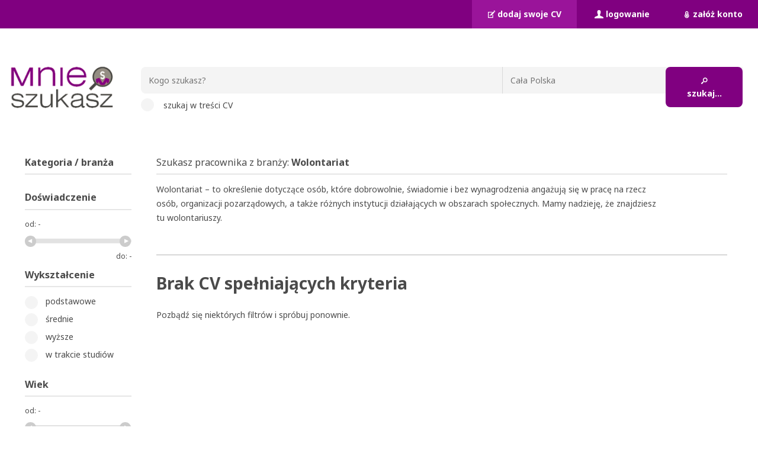

--- FILE ---
content_type: text/html; charset=UTF-8
request_url: https://mnieszukasz.pl/kategoria/inne/wolontariat/
body_size: 7251
content:
<!doctype html>
<html lang="pl-PL">
<head>
	<meta charset="UTF-8">
	<title>MnieSzukasz.pl |   Wolontariat</title>
	<meta name="author" content="AIAC Agencja Interaktywna">
	<meta http-equiv="cleartype" content="on">
	<meta http-equiv="X-UA-Compatible" content="IE=edge,chrome=1">
	<meta name="viewport" content="width=device-width,initial-scale=1.0">
	<meta name="HandheldFriendly" content="true">
	
	<link rel="icon" type="image/png" sizes="192x192" href="https://mnieszukasz.pl/wp-content/themes/ms-aiac/favicon/android-chrome-192x192.png">
	<link rel="manifest" href="https://mnieszukasz.pl/wp-content/themes/ms-aiac/favicon/manifest.json">
	<meta name="mobile-web-app-capable" content="yes">
	<meta name="theme-color" content="#000">
	<meta name="application-name" content="mnie-szukasz">
	<link rel="apple-touch-icon" sizes="57x57" href="https://mnieszukasz.pl/wp-content/themes/ms-aiac/favicon/apple-touch-icon-57x57.png">
	<link rel="apple-touch-icon" sizes="60x60" href="https://mnieszukasz.pl/wp-content/themes/ms-aiac/favicon/apple-touch-icon-60x60.png">
	<link rel="apple-touch-icon" sizes="72x72" href="https://mnieszukasz.pl/wp-content/themes/ms-aiac/favicon/apple-touch-icon-72x72.png">
	<link rel="apple-touch-icon" sizes="76x76" href="https://mnieszukasz.pl/wp-content/themes/ms-aiac/favicon/apple-touch-icon-76x76.png">
	<link rel="apple-touch-icon" sizes="114x114" href="https://mnieszukasz.pl/wp-content/themes/ms-aiac/favicon/apple-touch-icon-114x114.png">
	<link rel="apple-touch-icon" sizes="120x120" href="https://mnieszukasz.pl/wp-content/themes/ms-aiac/favicon/apple-touch-icon-120x120.png">
	<link rel="apple-touch-icon" sizes="144x144" href="https://mnieszukasz.pl/wp-content/themes/ms-aiac/favicon/apple-touch-icon-144x144.png">
	<link rel="apple-touch-icon" sizes="152x152" href="https://mnieszukasz.pl/wp-content/themes/ms-aiac/favicon/apple-touch-icon-152x152.png">
	<link rel="apple-touch-icon" sizes="180x180" href="https://mnieszukasz.pl/wp-content/themes/ms-aiac/favicon/apple-touch-icon-180x180.png">
	<meta name="apple-mobile-web-app-capable" content="yes">
	<meta name="apple-mobile-web-app-status-bar-style" content="black-translucent">
	<meta name="apple-mobile-web-app-title" content="mnie-szukasz">
	<link rel="icon" type="image/png" sizes="228x228" href="https://mnieszukasz.pl/wp-content/themes/ms-aiac/favicon/coast-228x228.png">
	<link rel="icon" type="image/png" sizes="16x16" href="https://mnieszukasz.pl/wp-content/themes/ms-aiac/favicon/favicon-16x16.png">
	<link rel="icon" type="image/png" sizes="32x32" href="https://mnieszukasz.pl/wp-content/themes/ms-aiac/favicon/favicon-32x32.png">
	<link rel="icon" type="image/png" sizes="96x96" href="https://mnieszukasz.pl/wp-content/themes/ms-aiac/favicon/favicon-96x96.png">
	<link rel="icon" type="image/png" sizes="230x230" href="https://mnieszukasz.pl/wp-content/themes/ms-aiac/favicon/favicon-230x230.png">
	<link rel="shortcut icon" href="https://mnieszukasz.pl/wp-content/themes/ms-aiac/favicon/favicon.ico">
	<link rel="yandex-tableau-widget" href="https://mnieszukasz.pl/wp-content/themes/ms-aiac/favicon/yandex-browser-manifest.json">
	<meta name="msapplication-TileColor" content="#000">
	<meta name="msapplication-TileImage" content="https://mnieszukasz.pl/wp-content/themes/ms-aiac/favicon/mstile-144x144.png">
	<meta name="msapplication-config" content="https://mnieszukasz.pl/wp-content/themes/ms-aiac/favicon/browserconfig.xml">
	<link rel="apple-touch-startup-image" media="(device-width: 320px) and (device-height: 480px) and (-webkit-device-pixel-ratio: 1)" href="https://mnieszukasz.pl/wp-content/themes/ms-aiac/favicon/apple-touch-startup-image-320x460.png">
	<link rel="apple-touch-startup-image" media="(device-width: 320px) and (device-height: 480px) and (-webkit-device-pixel-ratio: 2)" href="https://mnieszukasz.pl/wp-content/themes/ms-aiac/favicon/apple-touch-startup-image-640x920.png">
	<link rel="apple-touch-startup-image" media="(device-width: 320px) and (device-height: 568px) and (-webkit-device-pixel-ratio: 2)" href="https://mnieszukasz.pl/wp-content/themes/ms-aiac/favicon/apple-touch-startup-image-640x1096.png">
	<link rel="apple-touch-startup-image" media="(device-width: 375px) and (device-height: 667px) and (-webkit-device-pixel-ratio: 2)" href="https://mnieszukasz.pl/wp-content/themes/ms-aiac/favicon/apple-touch-startup-image-750x1294.png">
	<link rel="apple-touch-startup-image" media="(device-width: 414px) and (device-height: 736px) and (orientation: landscape) and (-webkit-device-pixel-ratio: 3)" href="https://mnieszukasz.pl/wp-content/themes/ms-aiac/favicon/apple-touch-startup-image-1182x2208.png">
	<link rel="apple-touch-startup-image" media="(device-width: 414px) and (device-height: 736px) and (orientation: portrait) and (-webkit-device-pixel-ratio: 3)" href="https://mnieszukasz.pl/wp-content/themes/ms-aiac/favicon/apple-touch-startup-image-1242x2148.png">
	<link rel="apple-touch-startup-image" media="(device-width: 768px) and (device-height: 1024px) and (orientation: landscape) and (-webkit-device-pixel-ratio: 1)" href="https://mnieszukasz.pl/wp-content/themes/ms-aiac/favicon/apple-touch-startup-image-748x1024.png">
	<link rel="apple-touch-startup-image" media="(device-width: 768px) and (device-height: 1024px) and (orientation: portrait) and (-webkit-device-pixel-ratio: 1)" href="https://mnieszukasz.pl/wp-content/themes/ms-aiac/favicon/apple-touch-startup-image-768x1004.png">
	<link rel="apple-touch-startup-image" media="(device-width: 768px) and (device-height: 1024px) and (orientation: landscape) and (-webkit-device-pixel-ratio: 2)" href="https://mnieszukasz.pl/wp-content/themes/ms-aiac/favicon/apple-touch-startup-image-1496x2048.png">
	<link rel="apple-touch-startup-image" media="(device-width: 768px) and (device-height: 1024px) and (orientation: portrait) and (-webkit-device-pixel-ratio: 2)" href="https://mnieszukasz.pl/wp-content/themes/ms-aiac/favicon/apple-touch-startup-image-1536x2008.png">
	<link rel="icon" type="image/png" href="https://mnieszukasz.pl/wp-content/themes/ms-aiac/favicon/icon.png" sizes="96x96">
	<!--[if lt IE 9]><script src="https://cdnjs.cloudflare.com/ajax/libs/html5shiv/3.7.2/html5shiv-printshiv.min.js"></script><![endif]-->
	<link rel='dns-prefetch' href='//ajax.googleapis.com' />
<link rel='dns-prefetch' href='//fonts.googleapis.com' />
<link rel='dns-prefetch' href='//s.w.org' />
<link rel='stylesheet' id='google-fonts-css'  href='https://fonts.googleapis.com/css?family=Noto+Sans:400,400italic,700,700italic&#038;subset=latin,latin-ext' type='text/css' media='' />
<link rel='stylesheet' id='stl-css'  href='https://mnieszukasz.pl/wp-content/themes/ms-aiac/css/ms_aiac.1.2.0.46b.min.css?ver=1' type='text/css' media='' />
<script type='text/javascript' src='https://ajax.googleapis.com/ajax/libs/jquery/1.11.3/jquery.min.js?ver=1'></script>
<link rel='https://api.w.org/' href='https://mnieszukasz.pl/wp-json/' />
<script type="text/javascript">
(function(url){
	if(/(?:Chrome\/26\.0\.1410\.63 Safari\/537\.31|WordfenceTestMonBot)/.test(navigator.userAgent)){ return; }
	var addEvent = function(evt, handler) {
		if (window.addEventListener) {
			document.addEventListener(evt, handler, false);
		} else if (window.attachEvent) {
			document.attachEvent('on' + evt, handler);
		}
	};
	var removeEvent = function(evt, handler) {
		if (window.removeEventListener) {
			document.removeEventListener(evt, handler, false);
		} else if (window.detachEvent) {
			document.detachEvent('on' + evt, handler);
		}
	};
	var evts = 'contextmenu dblclick drag dragend dragenter dragleave dragover dragstart drop keydown keypress keyup mousedown mousemove mouseout mouseover mouseup mousewheel scroll'.split(' ');
	var logHuman = function() {
		var wfscr = document.createElement('script');
		wfscr.type = 'text/javascript';
		wfscr.async = true;
		wfscr.src = url + '&r=' + Math.random();
		(document.getElementsByTagName('head')[0]||document.getElementsByTagName('body')[0]).appendChild(wfscr);
		for (var i = 0; i < evts.length; i++) {
			removeEvent(evts[i], logHuman);
		}
	};
	for (var i = 0; i < evts.length; i++) {
		addEvent(evts[i], logHuman);
	}
})('//mnieszukasz.pl/?wordfence_lh=1&hid=1DACF2B44E3F667A9C32988AE179514A');
</script>	
			<meta property="twitter:image" content="http://aiac.pl/favicon/twitter.png">
		<meta property="og:image" content="http://aiac.pl/favicon/open-graph.png">
		<!-- Google Tag Manager -->
	<script>(function(w,d,s,l,i){w[l]=w[l]||[];w[l].push({'gtm.start':
	new Date().getTime(),event:'gtm.js'});var f=d.getElementsByTagName(s)[0],
	j=d.createElement(s),dl=l!='dataLayer'?'&l='+l:'';j.async=true;j.src=
	'https://www.googletagmanager.com/gtm.js?id='+i+dl;f.parentNode.insertBefore(j,f);
	})(window,document,'script','dataLayer','GTM-P6CQS8B');</script>
	<!-- End Google Tag Manager -->
	<script async src="https://www.googletagmanager.com/gtag/js?id=UA-110210302-1"></script>
	<script>
	  window.dataLayer = window.dataLayer || [];
	  function gtag(){dataLayer.push(arguments);}
	  gtag('js', new Date());
	  gtag('config', 'UA-110210302-1');
	</script>
</head>
<body>
<!-- Google Tag Manager (noscript) -->
<noscript><iframe src="https://www.googletagmanager.com/ns.html?id=GTM-P6CQS8B"
height="0" width="0" style="display:none;visibility:hidden"></iframe></noscript>
<!-- End Google Tag Manager (noscript) -->
<nav>
	<div class="center">
				<div class="menu-menu-glowne-container"><ul id="primary-menu" class="menu"><li id="menu-item-46" class="stand-out lnk-add menu-item menu-item-type-post_type menu-item-object-page menu-item-46"><a href="https://mnieszukasz.pl/dodaj-cv/">dodaj swoje CV</a></li>
<li id="menu-item-44" class="lnk-signup menu-item menu-item-type-post_type menu-item-object-page menu-item-44"><a href="https://mnieszukasz.pl/logowanie/">logowanie</a></li>
<li id="menu-item-45" class="lnk-login menu-item menu-item-type-post_type menu-item-object-page menu-item-45"><a href="https://mnieszukasz.pl/zaloz-konto/">załóż konto</a></li>
</ul></div>	</div>
</nav>

<header>
	<div class="center">
		<div class="logo">
			<a href="https://mnieszukasz.pl/">
				<img src="https://mnieszukasz.pl/wp-content/themes/ms-aiac/img/logo.png" alt="MnieSzukasz.pl">
			</a>
		</div>
				
		<div class="search-form">
			<form role="search" action="/kategoria/inne/wolontariat/" method="get">
				<span>
					<input id="s" name="s" type="text" value="" placeholder="Kogo szukasz?">
					<input id="city" name="city" value="" type="text" placeholder="Cała Polska">
					<button id="submit" type="submit">szukaj...</button>
				</span>
				<span>
										<input id="desc-search" name="desc-search" type="checkbox" value="true">
										<label for="desc-search">szukaj w treści CV</label>
									</span>
			</form>
		</div>
		
			</div>
</header>
<div class="main">
	<div class="center">
		<div class="leftcol filters">
											<form id="filters-form" method="GET" action="https://mnieszukasz.pl/kategoria/inne/wolontariat/">
							<div class="cat">
					<h4>Kategoria / branża</h4>
					<div class="list-nav">
						<ul>
												</ul>
					</div>
				</div>
				<div class="xp">
					<h4>Doświadczenie</h4>
					<p class="f-label">od: -</p>
					<input name="f-xp" id="f-xp" type="range" value="0,200" min="0" max="200" multiple data-jcf="{'wrapNative': false}">
					<p class="f-label ta-r">do: -</p>
				</div>
				<div class="edu">
					<h4>Wykształcenie</h4>
					<label for="podstawowe"><input id="podstawowe" value="true" name="podstawowe" type="checkbox">podstawowe</label><label for="srednie"><input id="srednie" value="true" name="srednie" type="checkbox">średnie</label><label for="wyzsze"><input id="wyzsze" value="true" name="wyzsze" type="checkbox">wyższe</label><label for="w-trakcie-studiow"><input id="w-trakcie-studiow" value="true" name="w-trakcie-studiow" type="checkbox">w trakcie studiów</label>				</div>
				<div class="age">
					<h4>Wiek</h4>
					<p class="f-label">od: -</p>
					<input name="f-age" id="f-age" type="range" value="15,65" min="15" max="65" multiple data-jcf="{'wrapNative': false}">
					<p class="f-label ta-r">do: -</p>
				</div>
				<div class="sallary">
					<h4>Wynagrodzenie</h4>
					<p class="f-label">od: -</p>
					<input name="f-sallary" id="f-sallary" type="range" value="0,125" min="0" max="125" multiple data-jcf="{'wrapNative': false}">
					<p class="f-label ta-r">do: -</p>
				</div>
				<div class="fphoto">
					<h4>Pokaż tylko</h4>
											<label for="f-photo"><input id="f-photo" value="true" name="f-photo" type="checkbox">wpisy ze zdjęciem</label>
									</div>
								<div class="filters-submit">
					<input type="submit" value="filtruj">
				</div>
			</form>
		</div>
		
		<div class="rightcol">
						<div class="cat-intro">
				<h4>Szukasz pracownika z branży: <strong>Wolontariat</strong></h4>
								<div class="excerpt">
					<p>Wolontariat – to określenie dotyczące osób, które dobrowolnie, świadomie i bez wynagrodzenia angażują się w pracę na rzecz osób, organizacji pozarządowych, a także różnych instytucji działających w obszarach społecznych. Mamy nadzieję, że znajdziesz tu wolontariuszy.</p>
				</div>
							</div>
										<div class="list-content">
				<a href="#">
					<!--
<article class="awc">
	<img src="https://mnieszukasz.pl/wp-content/themes/ms-aiac/img/test_adwords.png" alt="">
</article>
-->				</a>
			</div>
			<div class="info-box">
					<h1>Brak CV spełniających kryteria</h1>
					<p>Pozbądź się niektórych filtrów i spróbuj ponownie.</p>
			</div>
						</div>
			</div>
</div>


<div class="big-button"><a href="https://mnieszukasz.pl/dodaj-cv/" class="btn ms-edit">utwórz CV</a></div>
<footer>
	<div class="row">
		<div class="left">
			<p class="h4">Sugestie? Problemy? Opinie?</p>
			<p>Twoja opinia jest dla nas niezwykle cenna. Cały czas dbamy o rozwój portalu, dlatego Twoje sugestie są dla nas bardzo istotne.</p>		</div>
		<div class="right">
			<p class="copy">&copy; Wszystkie prawa zastrzeżone, mnieszukasz.pl &copy; 2026.</p>
		</div>
	</div>
	<div class="row footer-nav">
		<a class="pull-left ms-msg" href="https://mnieszukasz.pl/kontakt/?topic=sugestia">napisz komentarz</a>
		<div class="pull-right">
			<a href="https://mnieszukasz.pl/regulamin/">regulamin</a><a href="https://mnieszukasz.pl/polityka-ochrony-prywatnosci/">polityka ochrony prywatności</a><a href="https://mnieszukasz.pl/pomoc/">pomoc</a><a href="https://mnieszukasz.pl/kontakt/">kontakt</a>		</div>
	</div>
</footer>

<div class="cookie-info">
	<div class="row">
		<div class="center">
			<div class="col11">
			<p>UWAGA! W trakcie korzystania z serwisu na Twoim komputerze przechowywane są informacje (tzw. „ciasteczka”, „cookies”), które pozwalają na dostosowanie świadczonych usług elektronicznych do indywidualnych potrzeb użytkowników. Warunki przechowywania lub dostępu do plików cookie mogą być określone przez użytkownika w ustawieniach przeglądarki internetowej. Dalsze korzystanie z serwisu bez dokonania wyżej wspomnianych zmian w ustawieniach przeglądarki internetowej uznane zostaje za wyrażenie zgody przez użytkownika na wykorzystywanie plików cookie. Więcej znajdziesz w <a href="#">Polityce Cookies</a></p>
			</div>
			<div class="col1">
			<span class="featherlight-close-icon featherlight-close">✕</span>
			</div>
		</div>
	</div>
</div>

<script>
	$(document).ready(function(){
		$('#city, input[name="cv-location"], input[name="cv-city"]').autoComplete({
			minChars: 2,
			source: function(term, suggest) {
				term = term.toLowerCase();
				var choices = ['Dolnośląskie', 'Kujawsko-pomorskie', 'Lubelskie', 'Lubuskie', 'Łódzkie', 'Małopolskie', 'Mazowieckie', 'Opolskie', 'Podkarpackie', 'Podlaskie', 'Pomorskie', 'Śląskie', 'Świętokrzyskie', 'Warmińsko-mazurskie', 'Wielkopolskie', 'Zachodniopomorskie', 'Bolesławiec', 'Dzierżoniów', 'Głogów', 'Góra', 'Jawor', 'Jelenia Góra', 'Kamienna Góra', 'Kłodzko', 'Legnica', 'Lubań', 'Lubin', 'Lwówek Śląski', 'Milicz', 'Oleśnica', 'Oława', 'Polkowice', 'Strzelin', 'Środa Śląska', 'Świdnica', 'Trzebnica', 'Wałbrzych', 'Wołów', 'Wrocław', 'Ząbkowice Śląskie', 'Zgorzelec', 'Złotoryja', 'Aleksandrów Kujawski', 'Brodnica', 'Bydgoszcz', 'Chełmno', 'Golub-Dobrzyń', 'Grudziądz', 'Inowrocław', 'Lipno', 'Mogilno', 'Nakło nad Notecią', 'Radziejów', 'Rypin', 'Sępólno Krajeńskie', 'Świecie', 'Toruń', 'Tuchola', 'Wąbrzeźno', 'Włocławek', 'Żnin', 'Biała Podlaska', 'Biłgoraj', 'Chełm', 'Hrubieszów', 'Janów Lubelski', 'Krasnystaw', 'Kraśnik', 'Lubartów', 'Lublin', 'Łęczna', 'Łuków', 'Opole Lubelskie', 'Parczew', 'Puławy', 'Radzyń Podlaski', 'Ryki', 'Świdnik', 'Tomaszów Lubelski', 'Włodawa', 'Zamość', 'Gorzów Wielkopolski', 'Krosno Odrzańskie', 'Międzyrzecz', 'Nowa Sól', 'Słubice', 'Strzelce Krajeńskie', 'Sulęcin', 'Świebodzin', 'Wschowa', 'Zielona Góra', 'Żagań', 'Żary', 'Bełchatów', 'Brzeziny', 'Kutno', 'Łask', 'Łęczyca', 'Łowicz', 'Łódź', 'Opoczno', 'Pabianice', 'Pajęczno', 'Piotrków Trybunalski', 'Poddębice', 'Radomsko', 'Rawa Mazowiecka', 'Sieradz', 'Skierniewice', 'Tomaszów Mazowiecki', 'Wieluń', 'Wieruszów', 'Zduńska Wola', 'Zgierz', 'Bochnia', 'Brzesko', 'Chrzanów', 'Dąbrowa Tarnowska', 'Gorlice', 'Kraków', 'Limanowa', 'Miechów', 'Myślenice', 'Nowy Sącz', 'Nowy Targ', 'Olkusz', 'Oświęcim', 'Proszowice', 'Sucha Beskidzka', 'Tarnów', 'Zakopane', 'Wadowice', 'Wieliczka', 'Białobrzegi', 'Ciechanów', 'Garwolin', 'Gostynin', 'Grodzisk Mazowiecki', 'Grójec', 'Kozienice', 'Legionowo', 'Lipsko', 'Łosice', 'Maków Mazowiecki', 'Mińsk Mazowiecki', 'Mława', 'Nowy Dwór Mazowiecki', 'Ostrołęka', 'Ostrów Mazowiecka', 'Otwock', 'Piaseczno', 'Płock', 'Płońsk', 'Pruszków', 'Przasnysz', 'Przysucha', 'Pułtusk', 'Radom', 'Siedlce', 'Sierpc', 'Sochaczew', 'Sokołów Podlaski', 'Szydłowiec', 'Ożarów Mazowiecki', 'Węgrów', 'Wołomin', 'Wyszków', 'Zwoleń', 'Żuromin', 'Żyrardów', 'Warszawa', 'Brzeg', 'Głubczyce', 'Kędzierzyn-Koźle', 'Kluczbork', 'Krapkowice', 'Namysłów', 'Nysa', 'Olesno', 'Opole', 'Prudnik', 'Strzelce Opolskie', 'Ustrzyki Dolne', 'Brzozów', 'Dębica', 'Jarosław', 'Jasło', 'Kolbuszowa', 'Krosno', 'Lesko', 'Leżajsk', 'Lubaczów', 'Łańcut', 'Mielec', 'Nisko', 'Przemyśl', 'Przeworsk', 'Ropczyce', 'Rzeszów', 'Sanok', 'Stalowa Wola', 'Strzyżów', 'Tarnobrzeg', 'Augustów', 'Białystok', 'Bielsk Podlaski', 'Grajewo', 'Hajnówka', 'Kolno', 'Łomża', 'Mońki', 'Sejny', 'Siemiatycze', 'Sokółka', 'Suwałki', 'Wysokie Mazowieckie', 'Zambrów', 'Bytów', 'Chojnice', 'Człuchów', 'Gdańsk', 'Gdynia', 'Pruszcz Gdański', 'Kartuzy', 'Kościerzyna', 'Kwidzyn', 'Lębork', 'Malbork', 'Nowy Dwór Gdański', 'Puck', 'Sopot', 'Słupsk', 'Starogard Gdański', 'Sztum', 'Tczew', 'Wejherowo', 'Będzin', 'Bielsko-Biała', 'Bieruń', 'Bytom', 'Chorzów', 'Cieszyn', 'Częstochowa', 'Dąbrowa Górnicza', 'Gliwice', 'Jastrzębie-Zdrój', 'Jaworzno', 'Kłobuck', 'Lubliniec', 'Mikołów', 'Mysłowice', 'Myszków', 'Piekary Śląskie', 'Pszczyna', 'Racibórz', 'Ruda Śląska', 'Rybnik', 'Siemianowice Śląskie', 'Sosnowiec', 'Świętochłowice', 'Tarnowskie Góry', 'Tychy', 'Wodzisław Śląski', 'Zabrze', 'Zawiercie', 'Żory', 'Żywiec', 'Katowice', 'Busko-Zdrój', 'Jędrzejów', 'Kazimierza Wielka', 'Kielce', 'Końskie', 'Opatów', 'Ostrowiec Świętokrzyski', 'Pińczów', 'Sandomierz', 'Skarżysko-Kamienna', 'Starachowice', 'Staszów', 'Włoszczowa', 'Bartoszyce', 'Braniewo', 'Działdowo', 'Elbląg', 'Ełk', 'Giżycko', 'Gołdap', 'Iława', 'Kętrzyn', 'Lidzbark Warmiński', 'Mrągowo', 'Nidzica', 'Nowe Miasto Lubawskie', 'Olecko', 'Olsztyn', 'Ostróda', 'Pisz', 'Szczytno', 'Węgorzewo', 'Chodzież', 'Czarnków', 'Gniezno', 'Gostyń', 'Grodzisk Wielkopolski', 'Jarocin', 'Kalisz', 'Kępno', 'Koło', 'Konin', 'Kościan', 'Krotoszyn', 'Leszno', 'Międzychód', 'Nowy Tomyśl', 'Oborniki', 'Ostrów Wielkopolski', 'Ostrzeszów', 'Piła', 'Pleszew', 'Poznań', 'Rawicz', 'Słupca', 'Szamotuły', 'Środa Wielkopolska', 'Śrem', 'Turek', 'Wągrowiec', 'Wolsztyn', 'Września', 'Złotów', 'Białogard', 'Choszczno', 'Drawsko Pomorskie', 'Goleniów', 'Gryfice', 'Gryfino', 'Kamień Pomorski', 'Kołobrzeg', 'Koszalin', 'Łobez', 'Myślibórz', 'Police', 'Pyrzyce', 'Sławno', 'Stargard', 'Szczecin', 'Szczecinek', 'Świdwin', 'Świnoujście', 'Wałcz', 'Kowary', 'Mysłakowice', 'Nie przypisane', 'Karpacz', 'Kostrzyn', 'Brzezińska', 'vssasdfghj', 'Miłków', 'Bielsko Biała', 'Albuquerque', 'duże', 'fgfgfgfg', 'Niemce', 'Poltava', 'Karwice', 'Urbanowski', 'Kępice', 'Podlasińska', 'London', 'my0x3i1b', 'gaytq2g6', 'Avarua', 'Edson', 'Stirling', 'Yako', 'New York', 'Shekhupura', 'Taiping', 'Kasdorf', 'http://3ewzhvgicom7jophqtdoo3heq6baniexdxl4pbwl5yjwxyte36eib6yd.onion/software_cracking.pdf', '452', 'Bijeljina', 'Sao Lourenco Da Mata', 'Nestor', 'Orange Walk', 'p1q9ib', 'j11bd4', '7gi7rb', '6w2k82', '82mwov', 'eetdp2', 'Banepa', 'n20ld2', 'Raanana', '2288mt', '2y5rg9', '4yeu9g', 'jen7qk', 'gnjn5a', '3uw6r3', 'f5mur4', '8zrpen', 'fjo0f7', ];
				var suggestions = [];
				for (i=0;i<choices.length;i++)
					if (!choices[i].toLowerCase().indexOf(term)) suggestions.push(choices[i]);
				suggest(suggestions);
			}
		});
	});
</script><script type='text/javascript' src='https://mnieszukasz.pl/wp-content/themes/ms-aiac/js/ms_aiac.1.2.0.46.min.js?ver=1'></script>
<script type='text/javascript' src='https://mnieszukasz.pl/wp-includes/js/wp-embed.min.js?ver=4.9.3'></script>

<script>
	var editor = new MediumEditor('.editable', {
		toolbar: {
			buttons: ['bold', 'italic', 'underline', 'orderedlist', 'unorderedlist']
		},
		imageDragging: false,
		paste: {
			cleanPastedHTML: true
		},
	});
	var editor = new MediumEditor('.edit-input', {
		disableDoubleReturn: true,
		disableReturn: true,
		disableExtraSpaces: true,
	});
</script>

<style>
body > .jcf-select-drop {
	width: 220px !important;
}
</style>

</body>
</html>


--- FILE ---
content_type: text/css
request_url: https://mnieszukasz.pl/wp-content/themes/ms-aiac/css/ms_aiac.1.2.0.46b.min.css?ver=1
body_size: 11159
content:
@charset "UTF-8";.owl-theme .owl-dots,.owl-theme .owl-nav,.slides,.slides .owl-item{-webkit-tap-highlight-color:transparent}.animate-spin{-moz-animation:spin 2s infinite linear;-o-animation:spin 2s infinite linear;-webkit-animation:spin 2s infinite linear;animation:spin 2s infinite linear;display:inline-block}@-moz-keyframes spin{0%{-moz-transform:rotate(0);-o-transform:rotate(0);-webkit-transform:rotate(0);transform:rotate(0)}100%{-moz-transform:rotate(359deg);-o-transform:rotate(359deg);-webkit-transform:rotate(359deg);transform:rotate(359deg)}}@-webkit-keyframes spin{0%{-moz-transform:rotate(0);-o-transform:rotate(0);-webkit-transform:rotate(0);transform:rotate(0)}100%{-moz-transform:rotate(359deg);-o-transform:rotate(359deg);-webkit-transform:rotate(359deg);transform:rotate(359deg)}}@-o-keyframes spin{0%{-moz-transform:rotate(0);-o-transform:rotate(0);-webkit-transform:rotate(0);transform:rotate(0)}100%{-moz-transform:rotate(359deg);-o-transform:rotate(359deg);-webkit-transform:rotate(359deg);transform:rotate(359deg)}}@-ms-keyframes spin{0%{-moz-transform:rotate(0);-o-transform:rotate(0);-webkit-transform:rotate(0);transform:rotate(0)}100%{-moz-transform:rotate(359deg);-o-transform:rotate(359deg);-webkit-transform:rotate(359deg);transform:rotate(359deg)}}@keyframes spin{0%{-moz-transform:rotate(0);-o-transform:rotate(0);-webkit-transform:rotate(0);transform:rotate(0)}100%{-moz-transform:rotate(359deg);-o-transform:rotate(359deg);-webkit-transform:rotate(359deg);transform:rotate(359deg)}}@media all{.featherlight{display:none;position:fixed;top:0;right:0;bottom:0;left:0;z-index:2147483647;text-align:center;white-space:nowrap;cursor:pointer;background:#333;background:rgba(0,0,0,.8)}.featherlight:last-of-type{background:rgba(0,0,0,.8)}.featherlight:before{content:'';display:inline-block;height:100%;vertical-align:middle;margin-right:-.25em}.featherlight .featherlight-content{position:relative;text-align:left;vertical-align:middle;display:inline-block;overflow:auto;padding:25px 25px 0;border-bottom:25px solid transparent;margin-left:5%;margin-right:5%;max-height:95%;background:#fff;cursor:auto;white-space:normal}.featherlight .featherlight-inner{display:block}.featherlight .featherlight-close-icon{position:absolute;z-index:9999;top:0;right:0;line-height:25px;width:25px;cursor:pointer;text-align:center;font-family:Arial,sans-serif;background:#fff;background:rgba(255,255,255,.3);color:#000}.featherlight .featherlight-image{width:100%}.featherlight-iframe .featherlight-content{border-bottom:0;padding:0}.featherlight iframe{border:0}.featherlight *{-webkit-box-sizing:border-box;-moz-box-sizing:border-box;box-sizing:border-box}}.slides,.slides .owl-item,.slides .owl-stage,.slides .owl-stage-outer,body,header .search-form,nav ul li,sub,sup{position:relative}@media only screen and (max-width:1024px){.featherlight .featherlight-content{margin-left:10px;margin-right:10px;max-height:98%;padding:10px 10px 0;border-bottom:10px solid transparent}}@font-face{font-family:ms;src:url(../font/ms.eot?1373377);src:url(../font/ms.eot?1373377#iefix) format('embedded-opentype'),url(../font/ms.woff2?1373377) format('woff2'),url(../font/ms.woff?1373377) format('woff'),url(../font/ms.ttf?1373377) format('truetype'),url(../font/ms.svg?1373377#ms) format('svg');font-weight:400;font-style:normal}.ms-link:before{content:'\e81d'}.ms-loading:before{content:'\e81e'}.ms-facebook-rect-1:before{content:'\e81f'}.ms-facebook-circled:before{content:'\e820'}.ms-ok-circle:before{content:'\e821'}.ms-cancel-circle:before{content:'\e822'}.ms-minus-circle:before{content:'\e823'}.ms-star-1:before{content:'\e824'}.ms-off:before{content:'\e825'}.ms-pause-circled:before{content:'\e826'}.ms-pause:before{content:'\e827'}.ms-gplus:before{content:'\f0d5'}.ms-google-plus-circle:before{content:'\f2b3'}.ms-facebook:before{content:'\f300'}.slides{display:none;width:100%;z-index:1}.slides .owl-stage{-ms-touch-action:pan-Y}.slides .owl-stage:after{content:".";display:block;clear:both;visibility:hidden;line-height:0;height:0}.slides .owl-stage-outer{overflow:hidden;-webkit-transform:translate3d(0,0,0)}.slides .owl-item{min-height:1px;float:left;-webkit-backface-visibility:hidden;-webkit-touch-callout:none;-webkit-transition:all .4s ease;-moz-transition:all .4s ease;transition:all .4s ease;opacity:0}.slides .owl-item.active{opacity:1}.slides .owl-item img{display:block;width:100%;-webkit-transform-style:preserve-3d}.slides .owl-dots.disabled,.slides .owl-nav.disabled{display:none}.slides .owl-dot,.slides .owl-nav .owl-next,.slides .owl-nav .owl-prev{cursor:pointer;cursor:hand;-webkit-user-select:none;-moz-user-select:none;-ms-user-select:none;user-select:none}.slides.owl-loaded{display:block}.slides.owl-loading{opacity:0;display:block}.slides.owl-hidden{opacity:0}.slides.owl-refresh .owl-item{display:none}.slides.owl-drag .owl-item{-webkit-user-select:none;-moz-user-select:none;-ms-user-select:none;user-select:none}.slides.owl-grab{cursor:move;cursor:-webkit-grab;cursor:-moz-grab;cursor:grab}.slides.owl-rtl{direction:rtl}.slides.owl-rtl .owl-item{float:right}.no-js .owl-carousel{display:block}.owl-carousel .animated{-webkit-animation-duration:1s;-moz-animation-duration:1s;animation-duration:1s;-webkit-animation-fill-mode:both;-moz-animation-fill-mode:both;animation-fill-mode:both}.owl-carousel .owl-animated-in{z-index:0}.owl-carousel .owl-animated-out{z-index:1}.owl-carousel .fadeOut{-webkit-animation-name:fadeOut;-moz-animation-name:fadeOut;animation-name:fadeOut}@-webkit-keyframes fadeOut{0%{opacity:1}100%{opacity:0}}@-moz-keyframes fadeOut{0%{opacity:1}100%{opacity:0}}@keyframes fadeOut{0%{opacity:1}100%{opacity:0}}.owl-height{-webkit-transition:height .5s ease-in-out;-moz-transition:height .5s ease-in-out;transition:height .5s ease-in-out}.owl-carousel .owl-item .owl-lazy{opacity:0;-webkit-transition:opacity .4s ease;-moz-transition:opacity .4s ease;transition:opacity .4s ease}.owl-carousel .owl-item img.owl-lazy{-webkit-transform-style:preserve-3d;-moz-transform-style:preserve-3d;transform-style:preserve-3d}.owl-theme .owl-nav{margin-top:10px;text-align:center}.owl-theme .owl-nav [class*=owl-]{color:#FFF;font-size:14px;margin:5px;padding:4px 7px;background:#D6D6D6;display:inline-block;cursor:pointer;border-radius:3px}legend,nav ul,td,th{padding:0}.owl-theme .owl-nav [class*=owl-]:hover{background:#869791;color:#FFF;text-decoration:none}.owl-theme .owl-nav .disabled{opacity:.5;cursor:default}.owl-theme .owl-nav.disabled+.owl-dots{margin-top:10px}.owl-theme .owl-dots{text-align:center}.owl-theme .owl-dots .owl-dot{display:inline-block;zoom:1}.owl-theme .owl-dots .owl-dot span{width:10px;height:10px;margin:5px 7px;background:#D6D6D6;display:block;-webkit-backface-visibility:visible;-webkit-transition:opacity .2s ease;-moz-transition:opacity .2s ease;transition:opacity .2s ease;border-radius:30px}body,html{height:100%}.list-nav>ul>li>ul li,a{-moz-transition:all .3s ease-out}img,legend{border:0}.owl-theme .owl-dots .owl-dot.active span,.owl-theme .owl-dots .owl-dot:hover span{background:#869791}a,html{background-color:transparent}/*!
	mnie-szukasz (1.2.0)
	by AIAC Agencja Interaktywna <biuro@aiac.pl> (http://aiac.pl)
	Front-end Project Gulp Starter Kit by AIAC.
*//*! normalize.css v3.0.2 | MIT License | git.io/normalize */html{font-family:sans-serif;-ms-text-size-adjust:100%;-webkit-text-size-adjust:100%;overflow-y:auto}article,aside,details,figcaption,figure,footer,header,hgroup,main,menu,nav,section,summary{display:block}audio,canvas,progress,video{display:inline-block;vertical-align:baseline}audio:not([controls]){display:none;height:0}[hidden],template{display:none}a:active,a:hover{outline:0}abbr[title]{border-bottom:1px dotted}b,optgroup,strong{font-weight:700}dfn{font-style:italic}h1{font-size:2em;margin:.67em 0}mark{background:#ff0;color:#000}small{font-size:80%}sub,sup{font-size:75%;line-height:0;vertical-align:baseline}sup{top:-.5em}sub{bottom:-.25em}svg:not(:root){overflow:hidden}figure{margin:1em 40px}hr{-moz-box-sizing:content-box;-webkit-box-sizing:content-box;box-sizing:content-box}pre,textarea{overflow:auto}code,kbd,pre,samp{font-family:monospace,monospace;font-size:1em}button,input,optgroup,select,textarea{color:inherit;font:inherit;margin:0}.h2,.h3,h2,h3{font-weight:400}button{overflow:visible}button,select{text-transform:none}button,html input[type=button],input[type=reset],input[type=submit]{-webkit-appearance:button;cursor:pointer}button[disabled],html input[disabled]{cursor:default}button::-moz-focus-inner,input::-moz-focus-inner{border:0;padding:0}input{line-height:normal}input[type=checkbox],input[type=radio]{-webkit-box-sizing:border-box;-moz-box-sizing:border-box;box-sizing:border-box;padding:0}input[type=number]::-webkit-inner-spin-button,input[type=number]::-webkit-outer-spin-button{height:auto}input[type=search]{-webkit-appearance:textfield;-moz-box-sizing:content-box;-webkit-box-sizing:content-box;box-sizing:content-box}input[type=search]::-webkit-search-cancel-button,input[type=search]::-webkit-search-decoration{-webkit-appearance:none}fieldset{border:1px solid silver;margin:0 2px;padding:.35em .625em .75em}table{border-collapse:collapse;border-spacing:0}.col1,.col10,.col11,.col12,.col2,.col3,.col4,.col5,.col6,.col7,.col8,.col9{min-height:1px;position:relative;-webkit-box-sizing:border-box;-moz-box-sizing:border-box;box-sizing:border-box;float:left;display:block}.col1{width:8.33333%}.col2{width:16.6667%}.col3{width:25%}.col4{width:33.3333%}.col5{width:41.6667%}.col6{width:50%}.col7{width:58.3333%}.col8{width:66.6667%}.col9{width:75%}.col10{width:83.3333%}.col11{width:91.6667%}.col12{width:100%}@media print{blockquote,img,pre,tr{page-break-inside:avoid}*{background:0 0!important;color:#000!important;-webkit-box-shadow:none!important;box-shadow:none!important;text-shadow:none!important;-webkit-filter:none!important;filter:none!important;-ms-filter:none!important}a,a:visited{text-decoration:underline}a[href]:after{content:" (" attr(href) ")"}abbr[title]:after{content:" (" attr(title) ")"}.ir a:after,a[href^="javascript:"]:after,a[href^="#"]:after{content:""}blockquote,pre{border:1px solid #999}table{display:table-header-group}img{max-width:100%!important}@page{margin:.5cm}h2,h3,p{orphans:3;widows:3}h2,h3{page-break-after:avoid}}@font-face{font-family:ms;src:url(../font/ms.eot?10426929);src:url(../font/ms.eot?10426929#iefix) format("embedded-opentype"),url(../font/ms.woff2?10426929) format("woff2"),url(../font/ms.woff?10426929) format("woff"),url(../font/ms.ttf?10426929) format("truetype"),url(../font/ms.svg?10426929#ms) format("svg");font-weight:400;font-style:normal}.jcf-scrollbar-dec:before,.jcf-scrollbar-inc:before,.jcf-select .jcf-select-opener:before,.search-form #submit:before,[class*=" ms-"]:before,[class^=ms-]:before{font-family:ms;font-style:normal;font-weight:400;speak:none;display:inline-block;text-decoration:inherit;width:1em;margin-right:.2em;text-align:center;font-variant:normal;text-transform:none;line-height:1em;margin-left:.2em;-webkit-font-smoothing:antialiased;-moz-osx-font-smoothing:grayscale}.intro .left,.ta-r{text-align:right}.jcf-scrollbar-dec:before,.jcf-scrollbar-inc:before{margin-left:0}.ms-lock:before{content:'\e801'}.ms-user:before{content:'\e804'}.ms-search:before,.search-form #submit:before{content:'\e805'}.ms-edit:before{content:'\e806'}.jcf-scrollbar-dec:before,.ms-up:before{content:'\e813'}.jcf-scrollbar-inc:before,.jcf-select .jcf-select-opener:before,.ms-down:before{content:'\e815'}.ms-star-empty:before{content:'\e817'}.ms-star:before{content:'\e818'}.ms-sort-alt-down:before{content:'\e819'}.ms-down-1:before{content:'\e81a'}body,button,input,select,textarea{font-family:"Noto Sans",arial,"lucida grande",verdana,sans-serif;color:#222}body{margin:0;font-size:14px;color:#4A4A4A;line-height:1.61;background:#fff}*,::after,::before{-webkit-box-sizing:border-box;-moz-box-sizing:border-box;box-sizing:border-box}.primary-color{color:purple}.secondary-color{color:#9A149A}.third-color{color:#b3b3b3}.base-color{color:#4A4A4A}.background-color{color:#F4F4F4}.color-circles .background-color:before,.color-circles .base-color:before,.color-circles .primary-color:before,.color-circles .secondary-color:before,.color-circles .third-color:before{width:26px;height:26px;display:block;border-radius:50%}header,nav,section{width:100%}.color-circles .primary-color:before{background:purple}.color-circles .secondary-color:before{background:#9A149A}.color-circles .third-color:before{background:#b3b3b3}.color-circles .background-color:before{background:#eee}.color-circles .base-color:before{background:#4A4A4A}img{max-width:100%}a{color:#4A4A4A;outline:0;text-decoration:none;-webkit-transition:all .3s ease-out;transition:all .3s ease-out}a:hover{color:#9A149A}.h2,h2{font-size:2.28571em;margin:26px 0 13px;color:#4A4A4A;line-height:138%}.h3,h3{font-size:1.71429em;margin:13px 0 9px}h2,h3,h4,p.sub-header{margin-top:0}.h4,h4,p.sub-header{font-size:1.14286em;font-weight:700}p{margin:0 0 9px;font-weight:300;line-height:1.75}.filters .list-nav>ul>li ul li.active,.filters .list-nav>ul>li ul li.current-cat,.list-content .list-row .item-desc .item-props .cat .main-cat,.list-content a .item-desc .item-props .cat .main-cat,.list-nav>ul>li>a,.list-nav>ul>li>ul li:last-child,.sort-options .active,nav ul li a,nav ul li span.current{font-weight:700}section{margin:0 auto;padding:0 26px}.center,.row{max-width:1280px;margin:0 auto}.divider,.list-content .center,.sort-options,nav.pagination{max-width:970px}nav{background:purple;float:left}.align-right,nav ul{float:right}nav ul{list-style:none;margin:0}.intro h2,.intro p{margin-bottom:1em}nav ul li{display:inline-block}nav ul li a,nav ul li span.current{padding:13px 26px;color:#fff;display:inline-block}nav ul li a:hover,nav ul li span.current:hover{background:#eee}nav ul li.lnk-add a{background:#9A149A}nav ul li.lnk-add a:hover{background:#eee}nav ul li.current_page_item,nav ul li.current_page_item a,nav ul li.current_page_item.lnk-add a{background:#fff;color:purple}nav ul li.lnk-signup a:before{margin-right:.4em}nav ul li.current_page_item a:hover,nav ul li.current_page_item.lnk-add a:hover{background:#eee}header{float:left;padding:52px 0}header .logo{width:212px;float:left;padding:8px 16px}header .search-form{overflow:hidden;padding:13px 26px}header .search-form form>span{width:100%;display:block;float:left}.intro .left,.intro .right,.intro h2{display:inline-block;vertical-align:top}header .search-form #s{border-top-right-radius:0;border-bottom-right-radius:0;width:60%}header .search-form #city{border-radius:0;border-left:1px solid #D9D9D9;width:40%;padding-right:156px}header .search-form #submit,header .search-form .jcf-button,header .search-form button[type=submit]{margin-left:-6px;width:130px;position:absolute;right:0;margin-right:26px}header .search-form #desc-search{clear:both;margin-top:13px}header .search-form label{cursor:pointer;float:left;margin-top:8.67px;margin-left:13px}header .search-form .jcf-checkbox{float:left;top:8px}header .fav-add{float:right;margin-top:8.67px}.intro>.center{font-size:0}.intro h2{font-size:2.14286em}.intro .left{padding-right:52px;padding-left:26px;border-right:6px solid #E6E6E6}.intro .left img{float:right;margin-left:13px}.intro .left .col2{float:right}.intro .right{text-align:left;margin-left:-3px;padding-left:52px}.intro .right img{float:left;margin-right:13px}.intro .left,.intro .right{font-size:14px;width:50%}.list-nav{text-align:center;margin-top:104px;position:relative;z-index:9999}.list-nav:before{width:100%;height:2px;content:" ";background:#eee;display:block;position:relative;top:56px}.list-nav>ul{list-style:none;padding:0;margin:0 0 3em;width:100%;line-height:2em;position:relative}.list-nav>ul>li{display:inline-block;vertical-align:top;padding:0 13px}.list-nav>ul>li.active>a,.list-nav>ul>li.current-cat>a{opacity:1;border-bottom:2px solid purple}.list-nav>ul>li.active:hover>a,.list-nav>ul>li.current-cat:hover>a{border-bottom:2px solid transparent}.list-nav>ul>li>a{display:inline-block;padding:13px 8.67px;text-transform:uppercase;opacity:.36}.list-nav>ul>li>a.active,.list-nav>ul>li>a.current-cat,.list-nav>ul>li>a:hover{opacity:1}.list-nav>ul>li:hover>ul>li{max-height:600px;overflow:visible;opacity:1}.list-content .list-row .item-desc,.list-content a .item-desc,.rightcol{overflow:hidden}.list-nav>ul>li>ul{padding:0;text-align:left;list-style:none;position:relative;top:-2px}.list-nav>ul>li>ul li{-webkit-transition:all .3s ease-out;transition:all .3s ease-out;max-height:0;overflow:hidden;opacity:0;line-height:1.38em}.cookie-info,.list-content .list-row .image,.list-content a .image{-webkit-transition:all .3s ease-out;-moz-transition:all .3s ease-out}.list-nav>ul>li>ul li a{background:#fff;border-left:2px solid #eee;display:inline-block;font-size:.85714em;text-transform:uppercase;padding:4.33px 13px;white-space:nowrap}.list-content .list-row,.list-content a{max-width:970px;margin:0 auto;width:100%;display:inline-block;padding:5px 0;border-bottom:1px solid #b3b3b3}.list-content .list-row:hover .image,.list-content a:hover .image{-webkit-transform:scale(1.4) translateX(-5px);-moz-transform:scale(1.4) translateX(-5px);-ms-transform:scale(1.4) translateX(-5px);transform:scale(1.4) translateX(-5px);-webkit-box-shadow:0 0 17px 0 #fff;box-shadow:0 0 17px 0 #fff}.list-content .list-row p,.list-content a p{font-size:.85714em}.list-content .list-row .image,.list-content a .image{width:90px;height:90px;float:left;background-repeat:no-repeat;background-size:cover;background-position:center;transition:all .3s ease-out}.list-content .list-row .item-desc .item-title,.list-content a .item-desc .item-title{display:inline-block;width:100%;padding-left:20px;padding-top:13px}.list-content .list-row .item-desc .item-title h4,.list-content .list-row .item-desc .item-title p.sub-header,.list-content a .item-desc .item-title h4,.list-content a .item-desc .item-title p.sub-header{float:left;margin-bottom:0;padding-right:20px}.list-content .list-row .item-desc .item-title .date,.list-content a .item-desc .item-title .date{float:right;padding-right:20px}.list-content .list-row .item-desc .item-props,.list-content a .item-desc .item-props{display:inline-block;width:100%;padding-left:20px;padding-top:0}.list-content .list-row .item-desc .item-props .prop-xp,.list-content a .item-desc .item-props .prop-xp{width:20%;float:left;font-weight:700}.list-content .list-row .item-desc .item-props .prop-city,.list-content a .item-desc .item-props .prop-city{width:20%;float:left;text-transform:uppercase}.list-content .list-row .item-desc .item-props .cat,.list-content a .item-desc .item-props .cat{width:60%;float:right;text-align:right;text-transform:uppercase;padding-right:20px}.list-content .list-row .edit-links a,.list-content a .edit-links a{width:auto;border-bottom:none;margin-right:26px}.main{padding-bottom:52px;min-height:530px}.divider{font-size:1.14286em;border-bottom:2px solid #9A149A;margin-top:52px}.filters h4,.filters p.sub-header,.sort-options{border-bottom:2px solid #E6E6E6;margin-bottom:13px}.sort-options{padding-bottom:6.5px;line-height:1.9em}.sort-options .s-city{margin-left:110px;width:17.5%;position:relative;display:inline-block}.sort-options .s-date{float:right}.sort-options .active{color:purple}nav.pagination{margin-top:26px;text-align:right;background:0 0;font-size:.85714em;text-transform:uppercase}nav.pagination li a{color:purple;border-radius:8px;background:#eee}nav.pagination li a:hover{background:purple;color:#fff}nav.pagination li span.current{color:#4A4A4A;background:#F8F8F8;border-radius:8px;font-size:1.3em}.cat-intro .btn,.f-label{font-size:.85714em}nav.pagination li span.current:hover{background:#F8F8F8}.leftcol{width:212px;float:left;padding:8px 16px}.rightcol{padding:8px 26px}.filters h4,.filters p.sub-header{padding-bottom:6.5px}.filters label{width:100%;display:inline-block;margin-bottom:6.5px}.filters label .jcf-checkbox,.filters label input{margin-right:13px}.filters div label:last-child{margin-bottom:26px}.filters .list-nav{margin-top:0}.filters .list-nav:before{display:none}.filters .list-nav>ul{text-align:left;margin:0 0 26px}.filters .list-nav>ul>li{padding:0;width:100%}.filters .list-nav>ul>li a{padding:3px 0}.filters .list-nav>ul>li ul{padding-left:13px;border-left:2px solid #E6E6E6}.filters .list-nav>ul>li ul li a{border:none;padding:5px 0;white-space:normal;line-height:1.3}.filters .list-nav>ul>li.active a,.filters .list-nav>ul>li.current-cat a{border:none}.contact-data,.texty,footer{border-top:2px solid purple}.filters .list-nav>ul>li.active,.filters .list-nav>ul>li.current-cat>ul>li,.filters .list-nav>ul>li:hover{max-height:800px;overflow:visible;opacity:1}.filters .list-nav>ul>li>ul li:last-child{font-weight:400}.filters .list-nav>ul>li>ul li.current-cat:last-child{font-weight:700}.cat-intro{margin-bottom:26px;width:100%;float:left}.cat-intro h4,.cat-intro p.sub-header{font-weight:400;border-bottom:2px solid #E6E6E6;padding-bottom:6.5px;margin-bottom:13px}.cookie-info a,.leftcol.cv .cv-name,.leftcol.cv p{font-weight:700}.cat-intro>div{max-width:850px;overflow:hidden;float:left}.cat-intro .btn{margin-top:0;background:#F4F4F4;color:purple;padding:10px}.texty{text-align:center;background:#F8F8F8;padding:52px}.texty .btn{font-size:1em;color:purple;background:#fff}footer{background:#4A4A4A;color:#fff;padding:26px;width:100%;float:left}footer .row{font-size:0}footer .row .left{text-align:left}.cookie-info,footer .row .right{text-align:right}footer .row .left,footer .row .right{display:inline-block;width:50%;font-size:14px}footer .copy{color:#b3b3b3}footer p{font-size:13px}footer .footer-nav a{display:inline-block;font-size:14px;font-weight:700;padding:13px;color:#fff}footer .footer-nav a:hover{color:#b3b3b3}footer .footer-nav a:first-child{padding-left:0}footer .pull-right{display:inline-block;float:right}footer .pull-right a:last-child{padding-right:0}.cookie-info{width:100%;float:left;background:#2F2F2F;font-size:.75em;line-height:60%;color:#999;position:relative;padding:26px;transition:all .3s ease-out}.cookie-info .featherlight-close-icon,.p-item .image{-webkit-transition:all .3s ease-out;-moz-transition:all .3s ease-out}.cookie-info a{color:#dfdfdf}.cookie-info .featherlight-close-icon{font-size:4em;cursor:pointer;top:23px;position:relative;transition:all .3s ease-out}@media screen and (max-width:620px){.cookie-info .featherlight-close-icon{font-size:2.5em}}.cookie-info .featherlight-close-icon:hover{color:#fff;-webkit-transform:scale(1.2) translateX(-10px);-moz-transform:scale(1.2) translateX(-10px);-ms-transform:scale(1.2) translateX(-10px);transform:scale(1.2) translateX(-10px)}.cookie-info:hover{color:#ddd}.cookie-info.hidden{padding-top:0;padding-bottom:0;height:0;overflow:hidden}.leftcol.cv .cv-location,.leftcol.cv .cv-name{font-size:1.14286em}.leftcol.cv h4,.leftcol.cv p.sub-header{border-bottom:2px solid #E6E6E6;padding-bottom:6.5px;margin-bottom:0}.rightcol.cv,.rightcol.cv h1{padding-bottom:13px}.leftcol.cv p{margin:6.5px 0 13px;font-size:.85714em}.leftcol.cv .btn{width:100%;text-align:center;margin-top:13px}.rightcol.cv h1{border-bottom:2px solid #E6E6E6;margin-top:0}.rightcol.cv h4,.rightcol.cv p.sub-header{font-size:1.57143em;border-bottom:2px solid #E6E6E6;padding-bottom:13px;margin-bottom:13px;margin-top:26px}.rightcol.cv .cv-cat{font-weight:400;text-transform:uppercase;display:inline-block;width:70%}.rightcol.cv .cv-cat select{width:220px}.rightcol.cv .cv-cat span.jcf-select{font-weight:700;min-width:220px}.rightcol.cv .cv-date{display:inline-block;text-align:right;width:29%}.rightcol.cv .cv-remaining{display:inline-block;width:100%;text-align:right;padding-right:.5%}.rightcol.cv .cv-intro{margin-top:26px;max-width:850px;font-size:1.14286em}.rightcol.cv .cv-certs,.rightcol.cv .cv-contact,.rightcol.cv .cv-edu,.rightcol.cv .cv-interest,.rightcol.cv .cv-settings,.rightcol.cv .cv-xp{width:49%;display:inline-block;vertical-align:top}.rightcol.cv .cv-certs,.rightcol.cv .cv-xp{padding-right:26px}.rightcol.cv .cv-edu,.rightcol.cv .cv-interest{padding-left:26px}.contact-data{width:100%;background:#F4F4F4;padding:52px 0 156px;margin-top:52px;display:inline-block}.contact-data input{width:100%;margin-bottom:26px;padding:13px}.contact-data .cv-contact{padding-right:26px}.contact-data .cv-settings{padding-left:26px}.contact-data .cv-settings>span{width:100%;display:inline-block;position:relative;margin-bottom:13px}.contact-data .cv-settings>span .jcf-checkbox,.contact-data .cv-settings>span input{float:left;position:absolute;left:0}.contact-data .cv-settings>span label{float:left;margin-left:39px}.contact-data .cv-settings>span label a{font-weight:700}.contact-data .jcf-checkbox{-webkit-box-shadow:inset 2px 2px 4px rgba(0,0,0,.18);box-shadow:inset 2px 2px 4px rgba(0,0,0,.18)}.p-item{font-size:14px;display:inline-block;width:25%;padding:13px;vertical-align:top}.btn,.page p{font-size:1.14286em}.p-item .image{display:inline-block;width:100%;min-height:120px;background-size:cover;background-repeat:none;background-position:center center;margin-bottom:13px;-webkit-filter:grayscale(1);filter:grayscale(1);transition:all .3s ease-out}.anim,.anim.hide{-webkit-transition:all .3s ease-out;-moz-transition:all .3s ease-out;display:inline-block}.p-item .image:hover{-webkit-filter:grayscale(0);filter:grayscale(0)}hr{border:none;height:2px;background:#b3b3b3}article hr,aside hr,footer hr,header hr,section hr{height:1px}.btn{text-transform:uppercase;color:#fff;background:#9A149A;border-radius:8px;padding:13px 26px;font-weight:700;margin-top:26px;display:inline-block}.btn:hover{color:#fff;background:purple}.big-button{clear:both;width:100%;text-align:center;margin-top:78px}.big-button a{position:relative;top:-50%;-webkit-transform:translateY(50%);-moz-transform:translateY(50%);-ms-transform:translateY(50%);transform:translateY(50%)}.anim{transition:all .3s ease-out;max-height:700px;opacity:1}.anim.hide{transition:all .3s ease-out;opacity:0;max-height:0;padding:0;overflow:hidden}.editable,.editable.medium-editor-element,input,select,textarea{-webkit-transition:all .3s ease-out;-moz-transition:all .3s ease-out}.read-more.hide{-webkit-transform:translateY(-30px);-moz-transform:translateY(-30px);-ms-transform:translateY(-30px);transform:translateY(-30px)}ul.pages-menu{list-style:none;padding:0;margin:0;text-align:right}ul.pages-menu li a{font-weight:700;padding:6.5px 0;display:inline-block}ul.pages-menu li.current_page_item a{color:purple}input,select,textarea{padding:13px;color:#4A4A4A;background:#F4F4F4;border:0 solid;border-radius:8px;float:left;max-width:100%;transition:all .3s ease-out}input:focus,select:focus,textarea:focus{background:#eee;border:none;outline:0}.editable,.editable.medium-editor-element{transition:all .3s ease-out;min-height:130px}.editable.medium-editor-element[data-medium-focused=true],.editable[data-medium-focused=true]{background:#eee}select{padding:12px 26px}.jcf-button,[type=submit],button[type=submit]{background:purple;border-radius:8px;border:0 solid;padding:12px 26px;color:#fff;font-weight:700;-webkit-transition:all .3s ease-out;-moz-transition:all .3s ease-out;transition:all .3s ease-out}.jcf-button:hover,[type=submit]:hover,button[type=submit]:hover{background-color:#9A149A}.jcf-button.waiting,[type=submit].waiting,button[type=submit].waiting{background-color:#b3b3b3}.cpr{max-width:790px;margin:0 auto}.awc{font-size:0}.contact-form input{float:left;display:block;margin-bottom:20px;margin-right:26px}.contact-form .editable{float:left;width:100%;margin-bottom:26px}.contact-form .g-recaptcha{float:none;clear:both;margin-top:26px}.contact-form textarea{width:100%;margin-bottom:26px;min-height:150px}select option{font-size:18px;font-weight:400}select [selected]{color:purple}input[name=cv-title]{float:none;width:100%}.leftcol input[type=text]{max-width:100%;margin:6px 0;-webkit-box-shadow:inset 2px 2px 4px rgba(0,0,0,.18);box-shadow:inset 2px 2px 4px rgba(0,0,0,.18);padding-left:13px}.cv input{-webkit-box-shadow:inset 2px 2px 4px rgba(0,0,0,.18);box-shadow:inset 2px 2px 4px rgba(0,0,0,.18)}.editable,.jcf-file .jcf-fake-input{-webkit-box-shadow:inset 2px 2px 4px rgba(0,0,0,.18)}.editable{padding:13px;box-shadow:inset 2px 2px 4px rgba(0,0,0,.18);min-height:48px;border-radius:9px;background-color:#F4F4F4}.autocomplete-suggestions{text-align:left;cursor:default;border:1px solid #ccc;border-top:0;background:#fff;-webkit-box-shadow:-1px 1px 3px rgba(0,0,0,.1);box-shadow:-1px 1px 3px rgba(0,0,0,.1);position:absolute;display:none;z-index:9999;max-height:254px;overflow:hidden;overflow-y:auto;-webkit-box-sizing:border-box;-moz-box-sizing:border-box;box-sizing:border-box}.autocomplete-suggestion{position:relative;padding:0 .6em;line-height:23px;white-space:nowrap;overflow:hidden;text-overflow:ellipsis;font-size:1.02em;color:#333}.autocomplete-suggestion b{font-weight:700;color:purple}.autocomplete-suggestion.selected{background:#f0f0f0}[class*=" ms-"]:before,[class^=ms-]:before{font-size:1.2em;margin-left:0;margin-right:.4em}.asc:after,.cv-location:before,.cv-name:before,.desc:after,.fav-add:after,.jcf-button:before,.jcf-range-handle:before,.lnk-add>a:before,.lnk-login>a:before,.lnk-signup>a:before,.p-item .image:before,[class*=" ms-"]:before,[class^=ms-]:before{font-family:ms;font-style:normal;font-weight:400;speak:none;display:inline-block;text-decoration:inherit;width:1em;margin-right:.2em;text-align:center;font-variant:normal;text-transform:none;line-height:1em;-webkit-font-smoothing:antialiased;-moz-osx-font-smoothing:grayscale}.jcf-range-track .jcf-range-handle:first-child:before{content:'\e816';color:#fff;top:-2px;left:1px;position:relative;cursor:pointer}.jcf-range-track .jcf-range-handle:last-child:before{content:'\e814';color:#fff;top:-2px;left:4px;position:relative;cursor:pointer}.jcf-range-track .jcf-range-handle:only-child:before{content:'\e813';color:#fff;top:-2px;left:2.6px;position:relative;cursor:pointer}.search-form .jcf-button:before{content:'\e805';position:relative;left:-3px}.asc:after{content:'\e815'}.desc:after{content:'\e813'}.fav-add:after{content:'\e818';font-size:1.75em;vertical-align:middle;margin-left:13px;color:rgba(200,200,200,.8);text-shadow:1px 4px 6px #fff,0 0 0 #000,1px 4px 6px #def}.fav-add.active:after,.fav-add:focus:after{text-shadow:none;color:purple}.p-item .image:before{content:'\e810';color:#fff;top:40px;font-size:2.5em;-webkit-transform:translateX(-50%) translateY(-260%);-moz-transform:translateX(-50%) translateY(-260%);-ms-transform:translateX(-50%) translateY(-260%);transform:translateX(-50%) translateY(-260%);left:50%;position:relative;cursor:pointer;-webkit-transition:all .3s ease-out;-moz-transition:all .3s ease-out;transition:all .3s ease-out;text-shadow:0 0 3px #222;opacity:0}.p-item .image.remove:before{content:'\e81c'}.p-item:hover .image:before{opacity:1;-webkit-transform:translateX(-50%) translateY(0);-moz-transform:translateX(-50%) translateY(0);-ms-transform:translateX(-50%) translateY(0);transform:translateX(-50%) translateY(0)}.cv-location:before{content:'\e809';margin-right:.5em}.cv-name:before{content:'\e804';margin-right:.5em}.ms-ok:before{content:'\e800'}.lnk-login>a:before,.ms-lock:before{content:'\e801'}.ms-clock:before{content:'\e802'}.ms-clock-alt:before{content:'\e803'}.lnk-signup>a:before,.ms-user:before{content:'\e804'}.ms-search:before{content:'\e805'}.lnk-add>a:before,.ms-edit:before{content:'\e806'}.ms-pencil:before{content:'\e807'}.ms-pencil-alt:before{content:'\e808'}.ms-location:before{content:'\e809'}.ms-plus:before{content:'\e80a'}.ms-msg:before{content:'\e80b'}.ms-mobile:before{content:'\e80c'}.ms-mobile-2:before{content:'\e80d'}.ms-mail:before{content:'\e80e'}.ms-mail-2:before{content:'\e80f'}.ms-export:before{content:'\e810'}.ms-download:before{content:'\e811'}.ms-eye:before{content:'\e812'}.ms-up:before{content:'\e813'}.ms-right:before{content:'\e814'}.ms-down:before{content:'\e815'}.ms-left:before{content:'\e816'}.ms-trash-empty:before{content:'\e81b'}.ms-cancel-circled:before{content:'\e81c'}.ms-loading:before{position:relative;left:-6px}@media all and (max-width:1280px){.main{padding:0 26px}.intro .col10,.intro .col2{width:100%}}@media all and (max-width:1080px){.list-content a .item-desc .item-title h4,.list-content a .item-desc .item-title p.sub-header{display:inline-block;vertical-align:middle}.list-content a .item-desc .item-title .date{float:none;display:inline-block;vertical-align:bottom;margin:0;line-height:1}}.jcf-checkbox,.jcf-radio{vertical-align:middle;overflow:hidden}@media all and (max-width:960px){header .search-form #s{width:50%}header .search-form #city{width:50%;padding-right:50px}.list-content a .item-desc .item-title h4,.list-content a .item-desc .item-title p.sub-header{display:inline-block;vertical-align:middle;width:100%;float:left}.list-content a .item-desc .item-title .date{display:none}.list-content a .item-desc .item-title{padding-top:0}.list-content a .item-desc .item-props .prop-city,.list-content a .item-desc .item-props .prop-xp{width:50%}.list-content a .item-desc .item-props .cat{float:none;width:100%;text-align:left}.list-content a .image{width:125px;height:125px}.sort-options{text-align:right}.sort-options .s-city{margin-left:0;width:auto}.sort-options a{padding:0 6.5px}.leftcol,.rightcol.cv .cv-edu,.rightcol.cv .cv-interest{padding-left:0}.sort-options .s-date{float:none}header .search-form form>span{position:relative}header .search-form #submit,header .search-form .jcf-button,header .search-form button[type=submit]{font-size:0;top:0;bottom:0;right:0;width:50px;margin-right:0}header .search-form #submit:before,header .search-form .jcf-button:before,header .search-form button[type=submit]:before{font-size:20px;margin:0;padding:0;width:0;-webkit-transform:translateX(-6px);-moz-transform:translateX(-6px);-ms-transform:translateX(-6px);transform:translateX(-6px)}.rightcol.cv .cv-certs,.rightcol.cv .cv-contact,.rightcol.cv .cv-edu,.rightcol.cv .cv-interest,.rightcol.cv .cv-settings,.rightcol.cv .cv-xp{width:100%}.p-item{width:50%}.p-item .image{min-height:160px}}@media all and (max-width:770px){.rightcol.cv .cv-date,.rightcol.cv .cv-remaining{width:100%;text-align:left}.rightcol{padding-right:6.5px;padding-left:0}header .fav-add{float:left;padding-left:39px;position:relative}header .fav-add:after{position:absolute;left:0;top:0;margin-left:0;vertical-align:middle;line-height:100%}.rightcol.cv .cv-cat{width:100%}.rightcol.cv .cv-remaining{display:inline-block}}@media all and (max-width:600px){.intro .left,.intro .right{width:100%;text-align:center;padding:0 26px}.intro .left br,.intro .right br{display:none}.intro .left img,.intro .right img{float:none;margin-left:0;margin-right:13px}.intro .right img{margin-top:2em}.list-content a .image{width:70px;height:70px}.list-content a .item-desc .item-props .prop-city,.list-content a .item-desc .item-props .prop-xp{width:100%}header .search-form #s{width:100%;padding-left:13px;border-bottom-left-radius:0;padding-right:60px}header .search-form #city{width:100%;padding-left:13px;border-bottom-left-radius:9px;border-left:none;border-top:1px solid #E6E6E6}footer{display:inline-block}footer .row .left{margin-top:26px}footer .pull-left,footer .pull-right,footer .row .left,footer .row .right{width:100%;text-align:center}}@media all and (max-width:570px){.leftcol,.rightcol,nav ul{text-align:center;width:100%}.leftcol.cv>img,header .logo{margin:0 auto;float:none}.contact-data .cv-contact,.contact-data .cv-settings,.owl-item{padding:0 13px}.btn.align-right,header .logo,nav ul{float:none}.leftcol.cv>img{clear:both;display:block}.leftcol.cv h4,.leftcol.cv p.sub-header{width:100%;display:block;clear:both}.jcf-range-track .jcf-range-handle:only-child::before{left:2px}.leftcol input[type=text]{width:100%}.editable.medium-editor-placeholder::after{position:relative;white-space:pre-line}.contact-data .cv-settings>span label{text-align:left}.p-item .image::before{left:-10px;width:0}}input:invalid,select:invalid,textarea:invalid{border-bottom:2px solid purple}.msg-error,.msg-info,.msg-success{display:inline-block;border-radius:8px;font-size:12px!important;font-weight:700;color:#fff;margin-top:5px;margin-bottom:13px;padding:6.5px 13px}.msg-error{background:#f50000}.msg-success{background:#2ecc71}.msg-info{background:#0d0d0d}.ms-purple,.msg-ms{background:#9A149A}.featherlight .featherlight-content{border-radius:8px;padding:26px 26px 0;text-align:center;max-width:400px}.featherlight .featherlight-close-icon{font-weight:700;line-height:36px;width:36px;font-size:20px}#priv-msg input,#priv-msg textarea{width:100%;margin-bottom:10px;display:block;float:left}.legal-notice{margin-top:52px;padding-top:26px;border-top:1px solid #eee}.legal-notice p,.small-notice,p.small-notice{font-size:.75em}.share-socials a.btn{margin-right:13px}.account .list-content{margin-bottom:52px}.unactive{padding-top:26px;padding-bottom:26px;background:-moz-linear-gradient(top,#fff 0,#F4F4F4 16%);background:-webkit-linear-gradient(top,#fff 0,#F4F4F4 16%);background:-webkit-gradient(linear,left top,left bottom,from(#fff),color-stop(16%,#F4F4F4));background:linear-gradient(to bottom,#fff 0,#F4F4F4 16%);filter:progid:DXImageTransform.Microsoft.gradient( startColorstr='#ffffff', endColorstr='#F4F4F4', GradientType=0 )}@media all and (max-width:770px){.unactive{background:#F4F4F4;padding:10px}}.leftcol.unactive{border-radius:8px 0 0 8px}@media all and (max-width:990px){.leftcol.unactive{background:#F4F4F4;padding:10px}}.rightcol.unactive{border-radius:0 8px 8px}.jcf-radio{display:inline-block;position:relative;cursor:default;background:#fff;border:1px solid #777;border-radius:9px;margin:0 3px 0 0;height:16px;width:16px}.jcf-radio span{display:none;position:absolute;top:3px;left:3px;right:3px;bottom:3px;background:#777;border-radius:100%}.jcf-radio input[type=radio]{position:absolute;height:100%;width:100%;border:0;margin:0;left:0;top:0}.jcf-radio.jcf-checked span{display:block}.jcf-checkbox{display:inline-block;position:relative;cursor:pointer;background:#F4F4F4;border:1px solid #F4F4F4;margin:0 3px 0 0;height:22px;width:22px;border-radius:50%}.jcf-checkbox span{position:absolute;display:none;cursor:pointer;height:7px;width:12px;top:45%;left:45%;margin:-5px 0 0 -1px;border:3px solid #777;border-width:0 0 3px 3px;-moz-transform:rotate(-45deg);-ms-transform:rotate(-45deg);-webkit-transform:rotate(-45deg);transform:rotate(-45deg);-ms-filter:"progid:DXImageTransform.Microsoft.Matrix(M11=0.7071067811865483, M12=0.7071067811865467, M21=-0.7071067811865467, M22=0.7071067811865483, SizingMethod='auto expand')"}:root .jcf-checkbox span{margin:-4px 0 0 -5px}.jcf-checkbox input[type=checkbox]{cursor:pointer;position:absolute;width:100%;height:100%;border:0;margin:0;left:0;top:0}.jcf-checkbox.jcf-checked span{display:block}.jcf-button,.jcf-file{display:inline-block;overflow:hidden}.jcf-button{vertical-align:top;position:relative}.jcf-button .jcf-real-element{position:absolute;min-height:100%;min-width:100%;outline:0;opacity:0;padding:0;margin:0;border:0;bottom:0;right:0;left:0;top:0}.jcf-file{white-space:nowrap;position:relative;background:#fff;max-width:100%;width:100%;border-radius:9px}.jcf-file .jcf-real-element{position:absolute;font-size:200px;height:200px;margin:0;right:0;top:0}.jcf-file .jcf-fake-input,.jcf-file .jcf-upload-button{line-height:28px;height:28px;display:inline-block;vertical-align:top;white-space:nowrap;overflow:hidden}.jcf-file .jcf-fake-input{text-overflow:ellipsis;background:#F4F4F4;padding:0 8px;font-size:13px;border-top-left-radius:9px;border-bottom-left-radius:9px;max-width:100%;width:100%;box-shadow:inset 2px 2px 4px rgba(0,0,0,.18)}.jcf-file .jcf-upload-button{border-top-right-radius:9px;border-bottom-right-radius:9px;border:1px solid #777;margin:0 0 0 -1px;padding:0 10px;background:purple;color:#fff;cursor:pointer;position:absolute;right:0;top:0;bottom:0}.jcf-scrollable-wrapper{-webkit-box-sizing:content-box;-moz-box-sizing:content-box;box-sizing:content-box;position:relative}.jcf-scrollbar-vertical{position:absolute;cursor:default;background:#e3e3e3;width:14px;bottom:0;right:0;top:0}.jcf-scrollbar-vertical .jcf-scrollbar-dec,.jcf-scrollbar-vertical .jcf-scrollbar-inc{background:purple;color:#fff;height:14px;width:14px;left:0;top:0}.jcf-scrollbar-vertical .jcf-scrollbar-dec{border-top-right-radius:8px}.jcf-scrollbar-vertical .jcf-scrollbar-inc{top:auto;bottom:0}.jcf-scrollbar-vertical .jcf-scrollbar-handle{background:#888;height:1px;width:14px}.jcf-scrollbar-horizontal{position:absolute;background:#e3e3e3;right:auto;top:auto;left:0;bottom:0;width:1px;height:14px}.jcf-scrollbar-horizontal .jcf-scrollbar-dec,.jcf-scrollbar-horizontal .jcf-scrollbar-inc{display:inline-block;vertical-align:top;overflow:hidden;background:#bbb;height:14px;width:14px}.jcf-scrollbar-horizontal .jcf-scrollbar-inc{left:auto;right:0}.jcf-scrollbar-horizontal .jcf-scrollbar-slider{display:inline-block;position:relative;height:14px}.jcf-scrollbar-horizontal .jcf-scrollbar-handle{position:absolute;background:#888;height:14px}.jcf-scrollbar.jcf-inactive .jcf-scrollbar-handle{visibility:hidden}.jcf-scrollbar.jcf-inactive .jcf-scrollbar-dec,.jcf-scrollbar.jcf-inactive .jcf-scrollbar-inc{background:#e3e3e3}.jcf-select{display:inline-block;vertical-align:top;position:relative;background:#F4F4F4;margin:0 0 12px;padding:8px;min-width:110px;border-radius:9px;-webkit-box-shadow:inset 2px 2px 4px rgba(0,0,0,.18);box-shadow:inset 2px 2px 4px rgba(0,0,0,.18)}span .jcf-select{margin:-2px 0 -4px}.leftcol .jcf-select{width:100%;margin-top:13px}.jcf-select select{z-index:1;left:0;top:0}.jcf-select .jcf-select-text{text-overflow:ellipsis;white-space:nowrap;overflow:hidden;cursor:default;display:block;font-size:13px;line-height:26px;margin:0 35px 0 8px}.jcf-select .jcf-select-opener{position:absolute;text-align:center;width:26px;bottom:0;right:0;top:0;border-radius:9px;display:inline-block;height:100%}.jcf-select .jcf-select-opener:before{color:purple;vertical-align:middle;margin-left:0;padding-left:0;font-size:23px;margin-right:10px;margin-top:2px;width:auto;line-height:inherit;-webkit-transition:all .3s ease-out;-moz-transition:all .3s ease-out;transition:all .3s ease-out}.jcf-drop-active.jcf-select .jcf-select-opener:before{-webkit-transform:rotate(180deg);-moz-transform:rotate(180deg);-ms-transform:rotate(180deg);transform:rotate(180deg)}body>.jcf-select-drop{position:absolute;margin:-1px 0 0;z-index:9999;border-radius:9px;overflow:hidden}body>.jcf-select-drop.jcf-drop-flipped{margin:1px 0 0}.jcf-select .jcf-select-drop{position:absolute;margin-top:0;z-index:9999;top:100%;left:-1px;right:-1px}.jcf-select .jcf-drop-flipped{bottom:100%;top:auto}.jcf-select.jcf-compact-multiple{max-width:220px}.jcf-select.jcf-compact-multiple .jcf-select-opener:before{display:inline-block;padding-top:2px;content:'...'}.jcf-select-drop .jcf-select-drop-content{border:1px solid purple;border-radius:9px}.jcf-select-drop.jcf-compact-multiple .jcf-hover{background:0 0}.jcf-select-drop.jcf-compact-multiple .jcf-selected{background:#e6e6e6;color:#000}.jcf-select-drop.jcf-compact-multiple .jcf-selected:before{display:inline-block;content:'';height:4px;width:8px;margin:-7px 5px 0 -3px;border:3px solid #777;border-width:0 0 3px 3px;-moz-transform:rotate(-45deg);-ms-transform:rotate(-45deg);-webkit-transform:rotate(-45deg);transform:rotate(-45deg);-ms-filter:"progid:DXImageTransform.Microsoft.Matrix(M11=0.7071067811865483, M12=0.7071067811865467, M21=-0.7071067811865467, M22=0.7071067811865483, SizingMethod='auto expand')"}.jcf-list,.jcf-list .jcf-list-content{vertical-align:top;display:inline-block;width:100%}.jcf-list-box{overflow:hidden;display:inline-block;border:1px solid #b8c3c9;min-width:200px;margin:0 15px}.jcf-list{position:relative;background:#fff;line-height:14px;font-size:12px;border-radius:9px}.jcf-list .jcf-list-content{overflow:auto}.jcf-list ul{list-style:none;padding:0;margin:0}.jcf-list .jcf-optgroup-caption,.jcf-list .jcf-option{white-space:nowrap;display:block;padding:5px 9px;cursor:default}.jcf-list ul li{overflow:hidden;display:block}.jcf-list .jcf-overflow{overflow:auto}.jcf-list .jcf-option{overflow:hidden;color:#656565;min-height:14px;height:1%}.jcf-list .jcf-disabled{background:#fff!important;color:#aaa!important;border-radius:9px}.jcf-selected{font-weight:700}.jcf-list-box .jcf-selected,.jcf-select-drop .jcf-hover{background:purple;color:#fff}.jcf-list .jcf-optgroup-caption{font-weight:700;color:#000}.jcf-list .jcf-optgroup .jcf-option{padding-left:18px}.jcf-textarea{border:1px solid #b8c3c9;-webkit-box-sizing:content-box;-moz-box-sizing:content-box;box-sizing:content-box;display:inline-block;position:relative}.jcf-number input,.medium-editor-toolbar li button{-webkit-box-sizing:border-box;-moz-box-sizing:border-box}.jcf-textarea .jcf-scrollbar-horizontal{display:none;height:0}.jcf-textarea textarea{padding:8px 10px;border:none;margin:0}.jcf-textarea .jcf-resize{position:absolute;text-align:center;cursor:se-resize;background:#e3e3e3;font-weight:700;line-height:15px;text-indent:1px;font-size:12px;height:15px;width:14px;bottom:0;right:0}.jcf-textarea .jcf-resize:before{border:1px solid #000;border-width:0 1px 1px 0;display:block;margin:4px 0 0 3px;width:6px;height:6px;content:''}.jcf-number{display:inline-block;position:relative;height:32px}.jcf-number input{-moz-appearance:textfield;box-sizing:border-box;border:1px solid #777;padding:3px 27px 3px 7px;margin:0;height:100%}.jcf-number input::-webkit-inner-spin-button,.jcf-number input::-webkit-outer-spin-button{-webkit-appearance:none}.jcf-number .jcf-btn-dec,.jcf-number .jcf-btn-inc{position:absolute;background:#aaa;width:20px;height:15px;right:1px;top:1px}.jcf-number .jcf-btn-dec{top:auto;bottom:1px}.jcf-number .jcf-btn-dec:hover,.jcf-number .jcf-btn-inc:hover{background:#e6e6e6}.jcf-number.jcf-disabled .jcf-btn-dec:hover,.jcf-number.jcf-disabled .jcf-btn-inc:hover{background:#aaa}.jcf-number .jcf-btn-dec:before,.jcf-number .jcf-btn-inc:before{position:absolute;content:'';width:0;height:0;top:50%;left:50%;margin:-6px 0 0 -4px;border:4px solid #aaa;border-color:transparent transparent #000}.jcf-number .jcf-btn-dec:before{margin:-1px 0 0 -4px;border-color:#000 transparent transparent}.jcf-number .jcf-btn-dec.jcf-disabled:before,.jcf-number .jcf-btn-inc.jcf-disabled:before,.jcf-number.jcf-disabled .jcf-btn-dec:before,.jcf-number.jcf-disabled .jcf-btn-inc:before{opacity:.3}.jcf-number.jcf-disabled input{background:#ddd}.jcf-range{display:inline-block;margin:0;width:100%}.jcf-range .jcf-range-track{margin:0 20px 0 0;position:relative;display:block;height:8px}.jcf-range .jcf-range-wrapper{position:relative;background:#e5e5e5;border-radius:5px;display:block;margin:5px 0}.jcf-range.greyed .jcf-range-display{background-color:#e2e2e2}.jcf-range.jcf-vertical{min-width:0;width:auto}.jcf-range.jcf-vertical .jcf-range-wrapper{margin:0;width:10px;height:auto;padding:20px 0 0}.jcf-range.jcf-vertical .jcf-range-track{height:180px;width:10px}.jcf-range.jcf-vertical .jcf-range-handle{left:-5px;top:auto}.jcf-range .jcf-range-display-wrapper{position:absolute;min-height:10px;min-width:10px;left:10px;right:10px}.jcf-range .jcf-range-display{border-radius:5px;position:absolute;background:#9A149A;width:10px;height:7px;-webkit-transition:background .3s ease-in-out;-moz-transition:background .3s ease-in-out;transition:background .3s ease-in-out}.jcf-range .jcf-range-display.jcf-range-min{margin:0 0 0 -10px;padding:0 0 0 10px}.jcf-range .jcf-range-display.jcf-range-max{margin:0 -10px 0 0;padding:0 10px 0 0}.jcf-range.jcf-vertical .jcf-range-display-wrapper{left:auto;right:auto;top:10px;bottom:10px}.jcf-range.jcf-vertical .jcf-range-display.jcf-range-min{margin:0 0 -10px;padding:0 0 10px}.jcf-range.jcf-vertical .jcf-range-display.jcf-range-max{margin:-10px 0 0;padding:10px 0 0}.jcf-range .jcf-range-handle{position:absolute;background:purple;border-radius:19px;width:19px;height:19px;margin:-5px 0 0;z-index:1;top:0;left:0;-webkit-transition:background-color .3s ease;-moz-transition:background-color .3s ease;transition:background-color .3s ease}.jcf-range .jcf-range-handle.greyed,.jcf-range.jcf-focus .jcf-active-handle.greyed{background:#ccc}.jcf-range .jcf-range-mark{position:absolute;overflow:hidden;background:#000;width:1px;height:3px;top:-7px;margin:0 0 0 9px}.jcf-range.jcf-vertical .jcf-range-mark{margin:0 0 9px;left:14px;top:auto;width:3px;height:1px}.jcf-range .jcf-active-handle{z-index:2}.medium-editor-anchor-preview,.medium-editor-toolbar{font-family:"Helvetica Neue",Helvetica,Arial,sans-serif;font-size:16px;z-index:2000}.jcf-range.jcf-focus .jcf-active-handle{-webkit-box-shadow:0 0 17px 0 #fff;box-shadow:0 0 17px 0 #fff;border:1px #fff;background:#9A149A}.jcf-range.jcf-disabled{background:0 0!important;opacity:.3}.jcf-disabled{background:#ddd!important}@-webkit-keyframes medium-editor-image-loading{0%{-webkit-transform:scale(0);transform:scale(0)}100%{-webkit-transform:scale(1);transform:scale(1)}}@-moz-keyframes medium-editor-image-loading{0%{-webkit-transform:scale(0);-moz-transform:scale(0);transform:scale(0)}100%{-webkit-transform:scale(1);-moz-transform:scale(1);transform:scale(1)}}@keyframes medium-editor-image-loading{0%{-webkit-transform:scale(0);-moz-transform:scale(0);transform:scale(0)}100%{-webkit-transform:scale(1);-moz-transform:scale(1);transform:scale(1)}}@-webkit-keyframes medium-editor-pop-upwards{0%{opacity:0;-webkit-transform:matrix(.97,0,0,1,0,12);transform:matrix(.97,0,0,1,0,12)}20%{opacity:.7;-webkit-transform:matrix(.99,0,0,1,0,2);transform:matrix(.99,0,0,1,0,2)}40%{opacity:1;-webkit-transform:matrix(1,0,0,1,0,-1);transform:matrix(1,0,0,1,0,-1)}100%{-webkit-transform:matrix(1,0,0,1,0,0);transform:matrix(1,0,0,1,0,0)}}@-moz-keyframes medium-editor-pop-upwards{0%{opacity:0;-webkit-transform:matrix(.97,0,0,1,0,12);-moz-transform:matrix(.97,0,0,1,0,12);transform:matrix(.97,0,0,1,0,12)}20%{opacity:.7;-webkit-transform:matrix(.99,0,0,1,0,2);-moz-transform:matrix(.99,0,0,1,0,2);transform:matrix(.99,0,0,1,0,2)}40%{opacity:1;-webkit-transform:matrix(1,0,0,1,0,-1);-moz-transform:matrix(1,0,0,1,0,-1);transform:matrix(1,0,0,1,0,-1)}100%{-webkit-transform:matrix(1,0,0,1,0,0);-moz-transform:matrix(1,0,0,1,0,0);transform:matrix(1,0,0,1,0,0)}}@keyframes medium-editor-pop-upwards{0%{opacity:0;-webkit-transform:matrix(.97,0,0,1,0,12);-moz-transform:matrix(.97,0,0,1,0,12);transform:matrix(.97,0,0,1,0,12)}20%{opacity:.7;-webkit-transform:matrix(.99,0,0,1,0,2);-moz-transform:matrix(.99,0,0,1,0,2);transform:matrix(.99,0,0,1,0,2)}40%{opacity:1;-webkit-transform:matrix(1,0,0,1,0,-1);-moz-transform:matrix(1,0,0,1,0,-1);transform:matrix(1,0,0,1,0,-1)}100%{-webkit-transform:matrix(1,0,0,1,0,0);-moz-transform:matrix(1,0,0,1,0,0);transform:matrix(1,0,0,1,0,0)}}.medium-editor-anchor-preview{left:0;line-height:1.4;max-width:280px;position:absolute;text-align:center;top:0;word-break:break-all;word-wrap:break-word;visibility:hidden}.medium-editor-anchor-preview a{color:#fff;display:inline-block;margin:5px 5px 10px}.medium-editor-placeholder-relative:after,.medium-editor-placeholder:after{content:attr(data-placeholder)!important;white-space:pre-line;padding:inherit;margin:inherit;text-align:left;font-style:italic}.medium-editor-anchor-preview-active{visibility:visible}.medium-editor-dragover{background:#ddd}.medium-editor-image-loading{-webkit-animation:medium-editor-image-loading 1s infinite ease-in-out;-moz-animation:medium-editor-image-loading 1s infinite ease-in-out;animation:medium-editor-image-loading 1s infinite ease-in-out;background-color:#333;border-radius:100%;display:inline-block;height:40px;width:40px}.medium-editor-placeholder{color:#888;position:relative}.medium-editor-placeholder:after{position:absolute;left:0;top:0;right:0;max-width:100%}.medium-editor-placeholder-relative,.medium-editor-placeholder-relative:after{position:relative}.medium-toolbar-arrow-over:before,.medium-toolbar-arrow-under:after{content:'';display:block;left:50%;margin-left:-8px;position:absolute;width:0}.medium-toolbar-arrow-under:after{width:0;height:0;border-style:solid;border-width:10px 10px 0;border-color:purple transparent transparent}.medium-toolbar-arrow-over:before{width:0;height:0;top:-8px;border-style:solid;border-width:0 10px 10px;border-color:transparent transparent purple}.medium-editor-toolbar{left:0;position:absolute;top:0;background:purple;border-radius:9px;padding:3px;visibility:hidden}.medium-editor-toolbar ul{margin:0;padding:0}.medium-editor-toolbar li{float:left;list-style:none;margin:0 2px;padding:0}.medium-editor-toolbar li button{box-sizing:border-box;cursor:pointer;display:block;font-size:14px;line-height:1.33;margin:0;border:none;background:#F8F8F8;padding:15px;text-decoration:none;-webkit-transition:all .3s ease-out;-moz-transition:all .3s ease-out;transition:all .3s ease-out}.medium-editor-toolbar li button:hover{background:#F4F4F4}.medium-editor-toolbar li button.medium-editor-button-active{background:#9A149A;color:#fff}.medium-editor-toolbar li button:focus{outline:0}.medium-editor-toolbar li .medium-editor-action-underline{text-decoration:underline}.medium-editor-toolbar li .medium-editor-action-pre{font-family:Consolas,"Liberation Mono",Menlo,Courier,monospace;font-size:12px;font-weight:100;padding:15px 0}.medium-editor-toolbar-active{visibility:visible}.medium-editor-sticky-toolbar{position:fixed;top:1px}.medium-editor-relative-toolbar{position:relative}.medium-editor-toolbar-active.medium-editor-stalker-toolbar{-webkit-animation:medium-editor-pop-upwards 160ms forwards linear;-moz-animation:medium-editor-pop-upwards 160ms forwards linear;animation:medium-editor-pop-upwards 160ms forwards linear}.medium-editor-action-bold{font-weight:bolder}.medium-editor-action-italic{font-style:italic}.medium-editor-toolbar-form{display:none}.medium-editor-toolbar-form a,.medium-editor-toolbar-form input{font-family:"Helvetica Neue",Helvetica,Arial,sans-serif}.medium-editor-toolbar-form .medium-editor-toolbar-form-row{line-height:14px;margin-left:5px;padding-bottom:5px}.medium-editor-toolbar-form .medium-editor-toolbar-input,.medium-editor-toolbar-form label{border:none;-webkit-box-sizing:border-box;-moz-box-sizing:border-box;box-sizing:border-box;font-size:14px;margin:0;padding:6px;width:316px;display:inline-block}.medium-editor-toolbar-form .medium-editor-toolbar-input:focus,.medium-editor-toolbar-form label:focus{-webkit-appearance:none;-moz-appearance:none;appearance:none;border:none;-webkit-box-shadow:none;box-shadow:none;outline:0}.medium-editor-toolbar-form a{display:inline-block;font-size:24px;font-weight:bolder;margin:0 10px;text-decoration:none}.medium-editor-toolbar-form-active{display:block}.medium-editor-toolbar-actions:after{clear:both;content:"";display:table}.medium-editor-element{word-wrap:break-word;min-height:48px}.medium-editor-element img{max-width:100%}.medium-editor-element sub{vertical-align:sub}.medium-editor-element sup{vertical-align:super}.medium-editor-hidden{display:none}.medium-editor-toolbar .jcf-button .medium-editor-button-active{background:#000;width:100%}

--- FILE ---
content_type: application/javascript
request_url: https://mnieszukasz.pl/wp-content/themes/ms-aiac/js/ms_aiac.1.2.0.46.min.js?ver=1
body_size: 58955
content:
function createCookie(e,t,i){var n;if(i){var s=new Date;s.setTime(s.getTime()+24*i*60*60*1e3),n="; expires="+s.toGMTString()}else n="";document.cookie=encodeURIComponent(e)+"="+encodeURIComponent(t)+n+"; path=/"}function readCookie(e){for(var t=encodeURIComponent(e)+"=",i=document.cookie.split(";"),n=0;n<i.length;n++){for(var s=i[n];" "===s.charAt(0);)s=s.substring(1,s.length);if(0===s.indexOf(t))return decodeURIComponent(s.substring(t.length,s.length))}return null}function eraseCookie(e){createCookie(e,"",-1)}/**
 * Featherlight - ultra slim jQuery lightbox
 * Version 1.5.0 - http://noelboss.github.io/featherlight/
 *
 * Copyright 2016, Noël Raoul Bossart (http://www.noelboss.com)
 * MIT Licensed.
**/
!function(e){"use strict";function t(e,i){if(!(this instanceof t)){var n=new t(e,i);return n.open(),n}this.id=t.id++,this.setup(e,i),this.chainCallbacks(t._callbackChain)}if("undefined"==typeof e)return void("console"in window&&window.console.info("Too much lightness, Featherlight needs jQuery."));var i=[],n=function(t){return i=e.grep(i,function(e){return e!==t&&e.$instance.closest("body").length>0})},s=function(e,t){var i={},n=new RegExp("^"+t+"([A-Z])(.*)");for(var s in e){var o=s.match(n);if(o){var a=(o[1]+o[2].replace(/([A-Z])/g,"-$1")).toLowerCase();i[a]=e[s]}}return i},o={keyup:"onKeyUp",resize:"onResize"},a=function(i){e.each(t.opened().reverse(),function(){return i.isDefaultPrevented()||!1!==this[o[i.type]](i)?void 0:(i.preventDefault(),i.stopPropagation(),!1)})},r=function(i){if(i!==t._globalHandlerInstalled){t._globalHandlerInstalled=i;var n=e.map(o,function(e,i){return i+"."+t.prototype.namespace}).join(" ");e(window)[i?"on":"off"](n,a)}};t.prototype={constructor:t,namespace:"featherlight",targetAttr:"data-featherlight",variant:null,resetCss:!1,background:null,openTrigger:"click",closeTrigger:"click",filter:null,root:"body",openSpeed:250,closeSpeed:250,closeOnClick:"background",closeOnEsc:!0,closeIcon:"&#10005;",loading:"",persist:!1,otherClose:null,beforeOpen:e.noop,beforeContent:e.noop,beforeClose:e.noop,afterOpen:e.noop,afterContent:e.noop,afterClose:e.noop,onKeyUp:e.noop,onResize:e.noop,type:null,contentFilters:["jquery","image","html","ajax","iframe","text"],setup:function(t,i){"object"!=typeof t||t instanceof e!=0||i||(i=t,t=void 0);var n=e.extend(this,i,{target:t}),s=n.resetCss?n.namespace+"-reset":n.namespace,o=e(n.background||['<div class="'+s+"-loading "+s+'">','<div class="'+s+'-content">','<span class="'+s+"-close-icon "+n.namespace+'-close">',n.closeIcon,"</span>",'<div class="'+n.namespace+'-inner">'+n.loading+"</div>","</div>","</div>"].join("")),a="."+n.namespace+"-close"+(n.otherClose?","+n.otherClose:"");return n.$instance=o.clone().addClass(n.variant),n.$instance.on(n.closeTrigger+"."+n.namespace,function(t){var i=e(t.target);("background"===n.closeOnClick&&i.is("."+n.namespace)||"anywhere"===n.closeOnClick||i.closest(a).length)&&(n.close(t),t.preventDefault())}),this},getContent:function(){if(this.persist!==!1&&this.$content)return this.$content;var t=this,i=this.constructor.contentFilters,n=function(e){return t.$currentTarget&&t.$currentTarget.attr(e)},s=n(t.targetAttr),o=t.target||s||"",a=i[t.type];if(!a&&o in i&&(a=i[o],o=t.target&&s),o=o||n("href")||"",!a)for(var r in i)t[r]&&(a=i[r],o=t[r]);if(!a){var l=o;if(o=null,e.each(t.contentFilters,function(){return a=i[this],a.test&&(o=a.test(l)),!o&&a.regex&&l.match&&l.match(a.regex)&&(o=l),!o}),!o)return"console"in window&&window.console.error("Featherlight: no content filter found "+(l?' for "'+l+'"':" (no target specified)")),!1}return a.process.call(t,o)},setContent:function(t){var i=this;return(t.is("iframe")||e("iframe",t).length>0)&&i.$instance.addClass(i.namespace+"-iframe"),i.$instance.removeClass(i.namespace+"-loading"),i.$instance.find("."+i.namespace+"-inner").not(t).slice(1).remove().end().replaceWith(e.contains(i.$instance[0],t[0])?"":t),i.$content=t.addClass(i.namespace+"-inner"),i},open:function(t){var n=this;if(n.$instance.hide().appendTo(n.root),!(t&&t.isDefaultPrevented()||n.beforeOpen(t)===!1)){t&&t.preventDefault();var s=n.getContent();if(s)return i.push(n),r(!0),n.$instance.fadeIn(n.openSpeed),n.beforeContent(t),e.when(s).always(function(e){n.setContent(e),n.afterContent(t)}).then(n.$instance.promise()).done(function(){n.afterOpen(t)})}return n.$instance.detach(),e.Deferred().reject().promise()},close:function(t){var i=this,s=e.Deferred();return i.beforeClose(t)===!1?s.reject():(0===n(i).length&&r(!1),i.$instance.fadeOut(i.closeSpeed,function(){i.$instance.detach(),i.afterClose(t),s.resolve()})),s.promise()},resize:function(e,t){if(e&&t){this.$content.css("width","").css("height","");var i=Math.max(e/(parseInt(this.$content.parent().css("width"),10)-1),t/(parseInt(this.$content.parent().css("height"),10)-1));i>1&&(i=t/Math.floor(t/i),this.$content.css("width",""+e/i+"px").css("height",""+t/i+"px"))}},chainCallbacks:function(t){for(var i in t)this[i]=e.proxy(t[i],this,e.proxy(this[i],this))}},e.extend(t,{id:0,autoBind:"[data-featherlight]",defaults:t.prototype,contentFilters:{jquery:{regex:/^[#.]\w/,test:function(t){return t instanceof e&&t},process:function(t){return this.persist!==!1?e(t):e(t).clone(!0)}},image:{regex:/\.(png|jpg|jpeg|gif|tiff|bmp|svg)(\?\S*)?$/i,process:function(t){var i=this,n=e.Deferred(),s=new Image,o=e('<img src="'+t+'" alt="" class="'+i.namespace+'-image" />');return s.onload=function(){o.naturalWidth=s.width,o.naturalHeight=s.height,n.resolve(o)},s.onerror=function(){n.reject(o)},s.src=t,n.promise()}},html:{regex:/^\s*<[\w!][^<]*>/,process:function(t){return e(t)}},ajax:{regex:/./,process:function(t){var i=e.Deferred(),n=e("<div></div>").load(t,function(e,t){"error"!==t&&i.resolve(n.contents()),i.fail()});return i.promise()}},iframe:{process:function(t){var i=new e.Deferred,n=e("<iframe/>").hide().attr("src",t).css(s(this,"iframe")).on("load",function(){i.resolve(n.show())}).appendTo(this.$instance.find("."+this.namespace+"-content"));return i.promise()}},text:{process:function(t){return e("<div>",{text:t})}}},functionAttributes:["beforeOpen","afterOpen","beforeContent","afterContent","beforeClose","afterClose"],readElementConfig:function(t,i){var n=this,s=new RegExp("^data-"+i+"-(.*)"),o={};return t&&t.attributes&&e.each(t.attributes,function(){var t=this.name.match(s);if(t){var i=this.value,a=e.camelCase(t[1]);if(e.inArray(a,n.functionAttributes)>=0)i=new Function(i);else try{i=e.parseJSON(i)}catch(e){}o[a]=i}}),o},extend:function(t,i){var n=function(){this.constructor=t};return n.prototype=this.prototype,t.prototype=new n,t.__super__=this.prototype,e.extend(t,this,i),t.defaults=t.prototype,t},attach:function(t,i,n){var s=this;"object"!=typeof i||i instanceof e!=0||n||(n=i,i=void 0),n=e.extend({},n);var o,a=n.namespace||s.defaults.namespace,r=e.extend({},s.defaults,s.readElementConfig(t[0],a),n);return t.on(r.openTrigger+"."+r.namespace,r.filter,function(a){var l=e.extend({$source:t,$currentTarget:e(this)},s.readElementConfig(t[0],r.namespace),s.readElementConfig(this,r.namespace),n),h=o||e(this).data("featherlight-persisted")||new s(i,l);"shared"===h.persist?o=h:h.persist!==!1&&e(this).data("featherlight-persisted",h),l.$currentTarget.blur(),h.open(a)}),t},current:function(){var e=this.opened();return e[e.length-1]||null},opened:function(){var t=this;return n(),e.grep(i,function(e){return e instanceof t})},close:function(e){var t=this.current();return t?t.close(e):void 0},_onReady:function(){var t=this;t.autoBind&&(e(t.autoBind).each(function(){t.attach(e(this))}),e(document).on("click",t.autoBind,function(i){i.isDefaultPrevented()||"featherlight"===i.namespace||(i.preventDefault(),t.attach(e(i.currentTarget)),e(i.target).trigger("click.featherlight"))}))},_callbackChain:{onKeyUp:function(t,i){return 27===i.keyCode?(this.closeOnEsc&&e.featherlight.close(i),!1):t(i)},onResize:function(e,t){return this.resize(this.$content.naturalWidth,this.$content.naturalHeight),e(t)},afterContent:function(e,t){var i=e(t);return this.onResize(t),i}}}),e.featherlight=t,e.fn.featherlight=function(e,i){return t.attach(this,e,i)},e(document).ready(function(){t._onReady()})}(jQuery),!function(e){"use strict";var t=function(e){this.defined="undefined"!=typeof localStorage;var t="garlic:"+document.domain+">test";try{localStorage.setItem(t,t),localStorage.removeItem(t)}catch(e){this.defined=!1}};t.prototype={constructor:t,get:function(e,t){var i=localStorage.getItem(e);if(i){try{i=JSON.parse(i)}catch(e){}return i}return"undefined"!=typeof t?t:null},has:function(e){return!!localStorage.getItem(e)},set:function(e,t,i){return""===t||t instanceof Array&&0===t.length?this.destroy(e):(t=JSON.stringify(t),localStorage.setItem(e,t)),"function"!=typeof i||i()},destroy:function(e,t){return localStorage.removeItem(e),"function"!=typeof t||t()},clean:function(e){for(var t=localStorage.length-1;t>=0;t--)"undefined"==typeof Array.indexOf&&-1!==localStorage.key(t).indexOf("garlic:")&&localStorage.removeItem(localStorage.key(t));return"function"!=typeof e||e()},clear:function(e){return localStorage.clear(),"function"!=typeof e||e()}};var i=function(e,t,i){this.init("garlic",e,t,i)};i.prototype={constructor:i,init:function(t,i,n,s){this.type=t,this.$element=e(i),this.options=this.getOptions(s),this.storage=n,this.path=this.options.getPath(this.$element)||this.getPath(),this.parentForm=this.$element.closest("form"),this.$element.addClass("garlic-auto-save"),this.expiresFlag=!!this.options.expires&&(this.$element.data("expires")?this.path:this.getPath(this.parentForm))+"_flag",this.$element.on(this.options.events.join("."+this.type+" "),!1,e.proxy(this.persist,this)),this.options.destroy&&e(this.parentForm).on("submit reset",!1,e.proxy(this.remove,this)),this.retrieve()},getOptions:function(t){return e.extend({},e.fn[this.type].defaults,t,this.$element.data())},persist:function(){this.val!==this.getVal()&&(this.val=this.getVal(),this.options.expires&&this.storage.set(this.expiresFlag,((new Date).getTime()+1e3*this.options.expires).toString()),this.storage.set(this.path,this.getVal()),this.options.onPersist(this.$element,this.getVal()))},getVal:function(){return this.$element.is("input[type=checkbox]")?this.$element.prop("checked")?"checked":"unchecked":this.$element.val()},retrieve:function(){if(this.storage.has(this.path)){if(this.options.expires){var e=(new Date).getTime();if(this.storage.get(this.expiresFlag)<e.toString())return void this.storage.destroy(this.path);this.$element.attr("expires-in",Math.floor((parseInt(this.storage.get(this.expiresFlag))-e)/1e3))}var t=this.storage.get(this.path);return this.options.conflictManager.enabled&&this.detectConflict()?this.conflictManager():this.$element.is("input[type=radio], input[type=checkbox]")?"checked"===t||this.$element.val()===t?this.$element.attr("checked",!0):void("unchecked"===t&&this.$element.attr("checked",!1)):(this.$element.val(t),this.$element.trigger("input"),void this.options.onRetrieve(this.$element,t))}},detectConflict:function(){var t=this;if(this.$element.is("input[type=checkbox], input[type=radio]"))return!1;if(this.$element.val()&&this.storage.get(this.path)!==this.$element.val()){if(this.$element.is("select")){var i=!1;return this.$element.find("option").each(function(){return 0!==e(this).index()&&e(this).attr("selected")&&e(this).val()!==t.storage.get(this.path)?void(i=!0):void 0}),i}return!0}return!1},conflictManager:function(){return!("function"==typeof this.options.conflictManager.onConflictDetected&&!this.options.conflictManager.onConflictDetected(this.$element,this.storage.get(this.path)))&&(this.options.conflictManager.garlicPriority?(this.$element.data("swap-data",this.$element.val()),this.$element.data("swap-state","garlic"),this.$element.val(this.storage.get(this.path))):(this.$element.data("swap-data",this.storage.get(this.path)),this.$element.data("swap-state","default")),this.swapHandler(),this.$element.addClass("garlic-conflict-detected"),void this.$element.closest("input[type=submit]").attr("disabled",!0))},swapHandler:function(){var t=e(this.options.conflictManager.template);this.$element.after(t.text(this.options.conflictManager.message)),t.on("click",!1,e.proxy(this.swap,this))},swap:function(){var t=this.$element.data("swap-data");this.$element.data("swap-state","garlic"===this.$element.data("swap-state")?"default":"garlic"),this.$element.data("swap-data",this.$element.val()),e(this.$element).val(t),this.options.onSwap(this.$element,this.$element.data("swap-data"),t)},destroy:function(){this.storage.destroy(this.path)},remove:function(){return this.destroy(),this.$element.is("input[type=radio], input[type=checkbox]")?void e(this.$element).attr("checked",!1):void this.$element.val("")},getPath:function(t){if("undefined"==typeof t&&(t=this.$element),this.options.getPath(t))return this.options.getPath(t);if(1!=t.length)return!1;for(var i="",n=t.is("input[type=checkbox]"),s=t;s.length;){var o=s[0],a=o.nodeName;if(!a)break;a=a.toLowerCase();var r=s.parent(),l=r.children(a);if(e(o).is("form, input, select, textarea")||n){if(a+=e(o).attr("name")?"."+e(o).attr("name"):"",l.length>1&&!e(o).is("input[type=radio]")&&(a+=":eq("+l.index(o)+")"),i=a+(i?">"+i:""),"form"==o.nodeName.toLowerCase())break;s=r}else s=r}return"garlic:"+document.domain+(this.options.domain?"*":window.location.pathname)+">"+i},getStorage:function(){return this.storage}},e.fn.garlic=function(n,s){function o(t){var s=e(t),o=s.data("garlic"),l=e.extend({},a,s.data());if(("undefined"==typeof l.storage||l.storage)&&"password"!==e(t).attr("type"))return o||s.data("garlic",o=new i(t,r,l)),"string"==typeof n&&"function"==typeof o[n]?o[n]():void 0}var a=e.extend(!0,{},e.fn.garlic.defaults,n,this.data()),r=new t,l=!1;return!!r.defined&&(this.each(function(){if(e(this).is("form"))e(this).find(a.inputs).each(function(){e(this).is(a.excluded)||(l=o(e(this)))});else if(e(this).is(a.inputs)){if(e(this).is(a.excluded))return;l=o(e(this))}}),"function"==typeof s?s():l)},e.fn.garlic.Constructor=i,e.fn.garlic.defaults={destroy:!0,inputs:"input, textarea, select",excluded:'input[type="file"], input[type="hidden"], input[type="submit"], input[type="reset"]',events:["DOMAttrModified","textInput","input","change","click","keypress","paste","focus"],domain:!1,expires:!1,conflictManager:{enabled:!1,garlicPriority:!0,template:'<span class="garlic-swap"></span>',message:"This is your saved data. Click here to see default one",onConflictDetected:function(e,t){return!0}},getPath:function(e){},onRetrieve:function(e,t){},onPersist:function(e,t){},onSwap:function(e,t,i){}},e(window).on("load",function(){e('[data-persist="garlic"]').each(function(){e(this).garlic()})})}(window.jQuery||window.Zepto),/*!
 * JavaScript Custom Forms
 *
 * Copyright 2014-2015 PSD2HTML - http://psd2html.com/jcf
 * Released under the MIT license (LICENSE.txt)
 *
 * Version: 1.2.3
 */
!function(e,t){"use strict";"function"==typeof define&&define.amd?define(["jquery"],t):"object"==typeof exports?module.exports=t(require("jquery")):e.jcf=t(jQuery)}(this,function(e){"use strict";var t="1.2.3",i=[],n={optionsKey:"jcf",dataKey:"jcf-instance",rtlClass:"jcf-rtl",focusClass:"jcf-focus",pressedClass:"jcf-pressed",disabledClass:"jcf-disabled",hiddenClass:"jcf-hidden",resetAppearanceClass:"jcf-reset-appearance",unselectableClass:"jcf-unselectable"},s="ontouchstart"in window||window.DocumentTouch&&document instanceof window.DocumentTouch,o=/Windows Phone/.test(navigator.userAgent);n.isMobileDevice=!(!s&&!o);var a=function(){var t=e("<style>").appendTo("head"),i=t.prop("sheet")||t.prop("styleSheet"),s=function(e,t,n){n=n||0,i.insertRule?i.insertRule(e+"{"+t+"}",n):i.addRule(e,t,n)};s("."+n.hiddenClass,"position:absolute !important;left:-9999px !important;height:1px !important;width:1px !important;margin:0 !important;border-width:0 !important;-webkit-appearance:none;-moz-appearance:none;appearance:none"),s("."+n.rtlClass+" ."+n.hiddenClass,"right:-9999px !important; left: auto !important"),s("."+n.unselectableClass,"-webkit-user-select: none; -moz-user-select: none; -ms-user-select: none; user-select: none; -webkit-tap-highlight-color: rgba(0,0,0,0);"),s("."+n.resetAppearanceClass,"background: none; border: none; -webkit-appearance: none; appearance: none; opacity: 0; filter: alpha(opacity=0);");var o=e("html"),a=e("body");"rtl"!==o.css("direction")&&"rtl"!==a.css("direction")||o.addClass(n.rtlClass),o.on("reset",function(){setTimeout(function(){l.refreshAll()},0)}),n.styleSheetCreated=!0};!function(){var t,i=navigator.pointerEnabled||navigator.msPointerEnabled,n="ontouchstart"in window||window.DocumentTouch&&document instanceof window.DocumentTouch,s={},o="jcf-";t=i?{pointerover:navigator.pointerEnabled?"pointerover":"MSPointerOver",pointerdown:navigator.pointerEnabled?"pointerdown":"MSPointerDown",pointermove:navigator.pointerEnabled?"pointermove":"MSPointerMove",pointerup:navigator.pointerEnabled?"pointerup":"MSPointerUp"}:{pointerover:"mouseover",pointerdown:"mousedown"+(n?" touchstart":""),pointermove:"mousemove"+(n?" touchmove":""),pointerup:"mouseup"+(n?" touchend":"")},e.each(t,function(t,i){e.each(i.split(" "),function(e,i){s[i]=t})}),e.each(t,function(t,i){i=i.split(" "),e.event.special[o+t]={setup:function(){var t=this;e.each(i,function(e,i){t.addEventListener?t.addEventListener(i,l,!1):t["on"+i]=l})},teardown:function(){var t=this;e.each(i,function(e,i){t.addEventListener?t.removeEventListener(i,l,!1):t["on"+i]=null})}}});var a=null,r=function(e){var t=Math.abs(e.pageX-a.x),i=Math.abs(e.pageY-a.y),n=25;return n>=t&&n>=i||void 0},l=function(t){var i=t||window.event,n=null,l=s[i.type];if(t=e.event.fix(i),t.type=o+l,i.pointerType)switch(i.pointerType){case 2:t.pointerType="touch";break;case 3:t.pointerType="pen";break;case 4:t.pointerType="mouse";break;default:t.pointerType=i.pointerType}else t.pointerType=i.type.substr(0,5);return t.pageX||t.pageY||(n=i.changedTouches?i.changedTouches[0]:i,t.pageX=n.pageX,t.pageY=n.pageY),"touchend"===i.type&&(a={x:t.pageX,y:t.pageY}),"mouse"===t.pointerType&&a&&r(t)?void 0:(e.event.dispatch||e.event.handle).call(this,t)}}(),function(){var t=("onwheel"in document||document.documentMode>=9?"wheel":"mousewheel DOMMouseScroll").split(" "),i="jcf-mousewheel";e.event.special[i]={setup:function(){var i=this;e.each(t,function(e,t){i.addEventListener?i.addEventListener(t,n,!1):i["on"+t]=n})},teardown:function(){var i=this;e.each(t,function(e,t){i.addEventListener?i.removeEventListener(t,n,!1):i["on"+t]=null})}};var n=function(t){var n=t||window.event;if(t=e.event.fix(n),t.type=i,"detail"in n&&(t.deltaY=-n.detail),"wheelDelta"in n&&(t.deltaY=-n.wheelDelta),"wheelDeltaY"in n&&(t.deltaY=-n.wheelDeltaY),"wheelDeltaX"in n&&(t.deltaX=-n.wheelDeltaX),"deltaY"in n&&(t.deltaY=n.deltaY),"deltaX"in n&&(t.deltaX=n.deltaX),t.delta=t.deltaY||t.deltaX,1===n.deltaMode){var s=16;t.delta*=s,t.deltaY*=s,t.deltaX*=s}return(e.event.dispatch||e.event.handle).call(this,t)}}();var r={fireNativeEvent:function(t,i){e(t).each(function(){var e,t=this;t.dispatchEvent?(e=document.createEvent("HTMLEvents"),e.initEvent(i,!0,!0),t.dispatchEvent(e)):document.createEventObject&&(e=document.createEventObject(),e.target=t,t.fireEvent("on"+i,e))})},bindHandlers:function(){var t=this;e.each(t,function(i,n){0===i.indexOf("on")&&e.isFunction(n)&&(t[i]=function(){return n.apply(t,arguments)})})}},l={version:t,modules:{},getOptions:function(){return e.extend({},n)},setOptions:function(t,i){arguments.length>1?this.modules[t]&&e.extend(this.modules[t].prototype.options,i):e.extend(n,t)},addModule:function(t){e.isFunction(t)&&(t=t(e,window));var s=function(t){t.element.data(n.dataKey)||t.element.data(n.dataKey,this),i.push(this),this.options=e.extend({},n,this.options,o(t.element),t),this.bindHandlers(),this.init.apply(this,arguments)},o=function(t){var i=t.data(n.optionsKey),s=t.attr(n.optionsKey);if(i)return i;if(s)try{return e.parseJSON(s)}catch(e){}};s.prototype=t,e.extend(t,r),t.plugins&&e.each(t.plugins,function(t,i){e.extend(i.prototype,r)});var a=s.prototype.destroy;s.prototype.destroy=function(){this.options.element.removeData(this.options.dataKey);for(var e=i.length-1;e>=0;e--)if(i[e]===this){i.splice(e,1);break}a&&a.apply(this,arguments)},this.modules[t.name]=s},getInstance:function(t){return e(t).data(n.dataKey)},replace:function(t,i,s){var o,r=this;return n.styleSheetCreated||a(),e(t).each(function(){var t,a=e(this);o=a.data(n.dataKey),o?o.refresh():(i||e.each(r.modules,function(e,t){return t.prototype.matchElement.call(t.prototype,a)?(i=e,!1):void 0}),i&&(t=e.extend({element:a},s),o=new r.modules[i](t)))}),o},refresh:function(t){e(t).each(function(){var t=e(this).data(n.dataKey);t&&t.refresh()})},destroy:function(t){e(t).each(function(){var t=e(this).data(n.dataKey);t&&t.destroy()})},replaceAll:function(t){var i=this;e.each(this.modules,function(n,s){e(s.prototype.selector,t).each(function(){this.className.indexOf("jcf-ignore")<0&&i.replace(this,n)})})},refreshAll:function(t){if(t)e.each(this.modules,function(i,s){e(s.prototype.selector,t).each(function(){var t=e(this).data(n.dataKey);t&&t.refresh()})});else for(var s=i.length-1;s>=0;s--)i[s].refresh()},destroyAll:function(t){if(t)e.each(this.modules,function(i,s){e(s.prototype.selector,t).each(function(t,i){var s=e(i).data(n.dataKey);s&&s.destroy()})});else for(;i.length;)i[0].destroy()}};return"function"==typeof define&&define.amd&&(window.jcf=l),l}),function(e){e.fn.autoComplete=function(t){var i=e.extend({},e.fn.autoComplete.defaults,t);return"string"==typeof t?(this.each(function(){var i=e(this);"destroy"==t&&(e(window).off("resize.autocomplete",i.updateSC),i.off("blur.autocomplete focus.autocomplete keydown.autocomplete keyup.autocomplete"),i.data("autocomplete")?i.attr("autocomplete",i.data("autocomplete")):i.removeAttr("autocomplete"),e(i.data("sc")).remove(),i.removeData("sc").removeData("autocomplete"))}),this):this.each(function(){function t(e){var t=n.val();if(n.cache[t]=e,e.length&&t.length>=i.minChars){for(var s="",o=0;o<e.length;o++)s+=i.renderItem(e[o],t);n.sc.html(s),n.updateSC(0)}else n.sc.hide()}var n=e(this);n.sc=e('<div class="autocomplete-suggestions '+i.menuClass+'"></div>'),n.data("sc",n.sc).data("autocomplete",n.attr("autocomplete")),n.attr("autocomplete","off"),n.cache={},n.last_val="",n.updateSC=function(t,i){if(n.sc.css({top:n.offset().top+n.outerHeight(),left:n.offset().left,width:n.outerWidth()}),!t&&(n.sc.show(),n.sc.maxHeight||(n.sc.maxHeight=parseInt(n.sc.css("max-height"))),n.sc.suggestionHeight||(n.sc.suggestionHeight=e(".autocomplete-suggestion",n.sc).first().outerHeight()),n.sc.suggestionHeight))if(i){var s=n.sc.scrollTop(),o=i.offset().top-n.sc.offset().top;o+n.sc.suggestionHeight-n.sc.maxHeight>0?n.sc.scrollTop(o+n.sc.suggestionHeight+s-n.sc.maxHeight):o<0&&n.sc.scrollTop(o+s)}else n.sc.scrollTop(0)},e(window).on("resize.autocomplete",n.updateSC),n.sc.appendTo("body"),n.sc.on("mouseleave",".autocomplete-suggestion",function(){e(".autocomplete-suggestion.selected").removeClass("selected")}),n.sc.on("mouseenter",".autocomplete-suggestion",function(){e(".autocomplete-suggestion.selected").removeClass("selected"),e(this).addClass("selected")}),n.sc.on("mousedown click",".autocomplete-suggestion",function(t){var s=e(this),o=s.data("val");return(o||s.hasClass("autocomplete-suggestion"))&&(n.val(o),i.onSelect(t,o,s),n.sc.hide()),!1}),n.on("blur.autocomplete",function(){try{over_sb=e(".autocomplete-suggestions:hover").length}catch(e){over_sb=0}over_sb?n.is(":focus")||setTimeout(function(){n.focus()},20):(n.last_val=n.val(),n.sc.hide(),setTimeout(function(){n.sc.hide()},350))}),i.minChars||n.on("focus.autocomplete",function(){n.last_val="\n",n.trigger("keyup.autocomplete")}),n.on("keydown.autocomplete",function(t){if((40==t.which||38==t.which)&&n.sc.html()){var s,o=e(".autocomplete-suggestion.selected",n.sc);return o.length?(s=40==t.which?o.next(".autocomplete-suggestion"):o.prev(".autocomplete-suggestion"),s.length?(o.removeClass("selected"),n.val(s.addClass("selected").data("val"))):(o.removeClass("selected"),n.val(n.last_val),s=0)):(s=40==t.which?e(".autocomplete-suggestion",n.sc).first():e(".autocomplete-suggestion",n.sc).last(),n.val(s.addClass("selected").data("val"))),n.updateSC(0,s),!1}if(27==t.which)n.val(n.last_val).sc.hide();else if(13==t.which||9==t.which){var o=e(".autocomplete-suggestion.selected",n.sc);o.length&&n.sc.is(":visible")&&(i.onSelect(t,o.data("val"),o),setTimeout(function(){n.sc.hide()},20))}}),n.on("keyup.autocomplete",function(s){if(!~e.inArray(s.which,[13,27,35,36,37,38,39,40])){var o=n.val();if(o.length>=i.minChars){if(o!=n.last_val){if(n.last_val=o,clearTimeout(n.timer),i.cache){if(o in n.cache)return void t(n.cache[o]);for(var a=1;a<o.length-i.minChars;a++){var r=o.slice(0,o.length-a);if(r in n.cache&&!n.cache[r].length)return void t([])}}n.timer=setTimeout(function(){i.source(o,t)},i.delay)}}else n.last_val=o,n.sc.hide()}})})},e.fn.autoComplete.defaults={source:0,minChars:3,delay:150,cache:1,menuClass:"",renderItem:function(e,t){t=t.replace(/[-\/\\^$*+?.()|[\]{}]/g,"\\$&");var i=new RegExp("("+t.split(" ").join("|")+")","gi");return'<div class="autocomplete-suggestion" data-val="'+e+'">'+e.replace(i,"<b>$1</b>")+"</div>"},onSelect:function(e,t,i){}}}(jQuery),/*!
 * JavaScript Custom Forms : Checkbox Module
 *
 * Copyright 2014-2015 PSD2HTML - http://psd2html.com/jcf
 * Released under the MIT license (LICENSE.txt)
 *
 * Version: 1.2.3
 */
!function(e){e.addModule(function(e){"use strict";return{name:"Checkbox",selector:'input[type="checkbox"]',options:{wrapNative:!0,checkedClass:"jcf-checked",uncheckedClass:"jcf-unchecked",labelActiveClass:"jcf-label-active",fakeStructure:'<span class="jcf-checkbox"><span></span></span>'},matchElement:function(e){return e.is(":checkbox")},init:function(){this.initStructure(),this.attachEvents(),this.refresh()},initStructure:function(){this.doc=e(document),this.realElement=e(this.options.element),this.fakeElement=e(this.options.fakeStructure).insertAfter(this.realElement),this.labelElement=this.getLabelFor(),this.options.wrapNative?this.realElement.appendTo(this.fakeElement).css({position:"absolute",height:"100%",width:"100%",opacity:0,margin:0}):this.realElement.addClass(this.options.hiddenClass)},attachEvents:function(){this.realElement.on({focus:this.onFocus,click:this.onRealClick}),this.fakeElement.on("click",this.onFakeClick),this.fakeElement.on("jcf-pointerdown",this.onPress)},onRealClick:function(e){var t=this;this.savedEventObject=e,setTimeout(function(){t.refresh()},0)},onFakeClick:function(e){this.options.wrapNative&&this.realElement.is(e.target)||this.realElement.is(":disabled")||(delete this.savedEventObject,this.stateChecked=this.realElement.prop("checked"),this.realElement.prop("checked",!this.stateChecked),this.fireNativeEvent(this.realElement,"click"),this.savedEventObject&&this.savedEventObject.isDefaultPrevented()?this.realElement.prop("checked",this.stateChecked):this.fireNativeEvent(this.realElement,"change"),delete this.savedEventObject)},onFocus:function(){this.pressedFlag&&this.focusedFlag||(this.focusedFlag=!0,this.fakeElement.addClass(this.options.focusClass),this.realElement.on("blur",this.onBlur))},onBlur:function(){this.pressedFlag||(this.focusedFlag=!1,this.fakeElement.removeClass(this.options.focusClass),this.realElement.off("blur",this.onBlur))},onPress:function(e){this.focusedFlag||"mouse"!==e.pointerType||this.realElement.focus(),this.pressedFlag=!0,this.fakeElement.addClass(this.options.pressedClass),this.doc.on("jcf-pointerup",this.onRelease)},onRelease:function(e){this.focusedFlag&&"mouse"===e.pointerType&&this.realElement.focus(),this.pressedFlag=!1,this.fakeElement.removeClass(this.options.pressedClass),this.doc.off("jcf-pointerup",this.onRelease)},getLabelFor:function(){var t=this.realElement.closest("label"),i=this.realElement.prop("id");return!t.length&&i&&(t=e('label[for="'+i+'"]')),t.length?t:null},refresh:function(){var e=this.realElement.is(":checked"),t=this.realElement.is(":disabled");this.fakeElement.toggleClass(this.options.checkedClass,e).toggleClass(this.options.uncheckedClass,!e).toggleClass(this.options.disabledClass,t),this.labelElement&&this.labelElement.toggleClass(this.options.labelActiveClass,e)},destroy:function(){this.options.wrapNative?this.realElement.insertBefore(this.fakeElement).css({position:"",width:"",height:"",opacity:"",margin:""}):this.realElement.removeClass(this.options.hiddenClass),this.fakeElement.off("jcf-pointerdown",this.onPress),this.fakeElement.remove(),this.doc.off("jcf-pointerup",this.onRelease),this.realElement.off({focus:this.onFocus,click:this.onRealClick})}}})}(jcf),/*!
 * JavaScript Custom Forms : File Module
 *
 * Copyright 2014-2015 PSD2HTML - http://psd2html.com/jcf
 * Released under the MIT license (LICENSE.txt)
 *
 * Version: 1.2.3
 */
!function(e){e.addModule(function(e){"use strict";return{name:"File",selector:'input[type="file"]',options:{fakeStructure:'<span class="jcf-file"><span class="jcf-fake-input"></span><span class="jcf-upload-button"><span class="jcf-button-content"></span></span></span>',buttonText:"Choose file",placeholderText:"No file chosen",realElementClass:"jcf-real-element",extensionPrefixClass:"jcf-extension-",selectedFileBlock:".jcf-fake-input",buttonTextBlock:".jcf-button-content"},matchElement:function(e){return e.is('input[type="file"]')},init:function(){this.initStructure(),this.attachEvents(),this.refresh()},initStructure:function(){this.doc=e(document),this.realElement=e(this.options.element).addClass(this.options.realElementClass),this.fakeElement=e(this.options.fakeStructure).insertBefore(this.realElement),this.fileNameBlock=this.fakeElement.find(this.options.selectedFileBlock),this.buttonTextBlock=this.fakeElement.find(this.options.buttonTextBlock).text(this.options.buttonText),this.realElement.appendTo(this.fakeElement).css({position:"absolute",opacity:0})},attachEvents:function(){this.realElement.on({"jcf-pointerdown":this.onPress,change:this.onChange,focus:this.onFocus})},onChange:function(){this.refresh()},onFocus:function(){this.fakeElement.addClass(this.options.focusClass),this.realElement.on("blur",this.onBlur)},onBlur:function(){this.fakeElement.removeClass(this.options.focusClass),this.realElement.off("blur",this.onBlur)},onPress:function(){this.fakeElement.addClass(this.options.pressedClass),this.doc.on("jcf-pointerup",this.onRelease)},onRelease:function(){this.fakeElement.removeClass(this.options.pressedClass),this.doc.off("jcf-pointerup",this.onRelease)},getFileName:function(){var t="",i=this.realElement.prop("files");return i&&i.length?e.each(i,function(e,i){t+=(e>0?", ":"")+i.name}):t=this.realElement.val().replace(/^[\s\S]*(?:\\|\/)([\s\S^\\\/]*)$/g,"$1"),t},getFileExtension:function(){var e=this.realElement.val();return e.lastIndexOf(".")<0?"":e.substring(e.lastIndexOf(".")+1).toLowerCase()},updateExtensionClass:function(){var e=this.getFileExtension(),t=this.fakeElement.prop("className"),i=t.replace(new RegExp("(\\s|^)"+this.options.extensionPrefixClass+"[^ ]+","gi"),"");this.fakeElement.prop("className",i),e&&this.fakeElement.addClass(this.options.extensionPrefixClass+e)},refresh:function(){var e=this.getFileName()||this.options.placeholderText;this.fakeElement.toggleClass(this.options.disabledClass,this.realElement.is(":disabled")),this.fileNameBlock.text(e),this.updateExtensionClass()},destroy:function(){this.realElement.insertBefore(this.fakeElement).removeClass(this.options.realElementClass).css({position:"",opacity:""}),this.fakeElement.remove(),this.realElement.off({"jcf-pointerdown":this.onPress,change:this.onChange,focus:this.onFocus,blur:this.onBlur}),this.doc.off("jcf-pointerup",this.onRelease)}}})}(jcf),/*!
 * JavaScript Custom Forms : Radio Module
 *
 * Copyright 2014-2015 PSD2HTML - http://psd2html.com/jcf
 * Released under the MIT license (LICENSE.txt)
 *
 * Version: 1.2.3
 */
!function(e){e.addModule(function(t){"use strict";return{name:"Radio",selector:'input[type="radio"]',options:{wrapNative:!0,checkedClass:"jcf-checked",uncheckedClass:"jcf-unchecked",labelActiveClass:"jcf-label-active",fakeStructure:'<span class="jcf-radio"><span></span></span>'},matchElement:function(e){return e.is(":radio")},init:function(){this.initStructure(),this.attachEvents(),this.refresh()},initStructure:function(){this.doc=t(document),this.realElement=t(this.options.element),this.fakeElement=t(this.options.fakeStructure).insertAfter(this.realElement),this.labelElement=this.getLabelFor(),this.options.wrapNative?this.realElement.prependTo(this.fakeElement).css({position:"absolute",opacity:0}):this.realElement.addClass(this.options.hiddenClass)},attachEvents:function(){this.realElement.on({focus:this.onFocus,click:this.onRealClick}),this.fakeElement.on("click",this.onFakeClick),this.fakeElement.on("jcf-pointerdown",this.onPress)},onRealClick:function(e){var t=this;this.savedEventObject=e,setTimeout(function(){t.refreshRadioGroup()},0)},onFakeClick:function(e){this.options.wrapNative&&this.realElement.is(e.target)||this.realElement.is(":disabled")||(delete this.savedEventObject,this.currentActiveRadio=this.getCurrentActiveRadio(),this.stateChecked=this.realElement.prop("checked"),this.realElement.prop("checked",!0),this.fireNativeEvent(this.realElement,"click"),this.savedEventObject&&this.savedEventObject.isDefaultPrevented()?(this.realElement.prop("checked",this.stateChecked),this.currentActiveRadio.prop("checked",!0)):this.fireNativeEvent(this.realElement,"change"),delete this.savedEventObject)},onFocus:function(){this.pressedFlag&&this.focusedFlag||(this.focusedFlag=!0,this.fakeElement.addClass(this.options.focusClass),this.realElement.on("blur",this.onBlur))},onBlur:function(){this.pressedFlag||(this.focusedFlag=!1,this.fakeElement.removeClass(this.options.focusClass),this.realElement.off("blur",this.onBlur))},onPress:function(e){this.focusedFlag||"mouse"!==e.pointerType||this.realElement.focus(),this.pressedFlag=!0,this.fakeElement.addClass(this.options.pressedClass),this.doc.on("jcf-pointerup",this.onRelease)},onRelease:function(e){this.focusedFlag&&"mouse"===e.pointerType&&this.realElement.focus(),this.pressedFlag=!1,this.fakeElement.removeClass(this.options.pressedClass),this.doc.off("jcf-pointerup",this.onRelease)},getCurrentActiveRadio:function(){return this.getRadioGroup(this.realElement).filter(":checked")},getRadioGroup:function(e){var i=e.attr("name"),n=e.parents("form");return i?n.length?n.find('input[name="'+i+'"]'):t('input[name="'+i+'"]:not(form input)'):e},getLabelFor:function(){var e=this.realElement.closest("label"),i=this.realElement.prop("id");return!e.length&&i&&(e=t('label[for="'+i+'"]')),e.length?e:null},refreshRadioGroup:function(){this.getRadioGroup(this.realElement).each(function(){e.refresh(this)})},refresh:function(){var e=this.realElement.is(":checked"),t=this.realElement.is(":disabled");this.fakeElement.toggleClass(this.options.checkedClass,e).toggleClass(this.options.uncheckedClass,!e).toggleClass(this.options.disabledClass,t),this.labelElement&&this.labelElement.toggleClass(this.options.labelActiveClass,e)},destroy:function(){this.options.wrapNative?this.realElement.insertBefore(this.fakeElement).css({position:"",width:"",height:"",opacity:"",margin:""}):this.realElement.removeClass(this.options.hiddenClass),this.fakeElement.off("jcf-pointerdown",this.onPress),this.fakeElement.remove(),this.doc.off("jcf-pointerup",this.onRelease),this.realElement.off({blur:this.onBlur,focus:this.onFocus,click:this.onRealClick})}}})}(jcf),/*!
 * JavaScript Custom Forms : Range Module
 *
 * Copyright 2014-2015 PSD2HTML - http://psd2html.com/jcf
 * Released under the MIT license (LICENSE.txt)
 *
 * Version: 1.2.3
 */
!function(e){e.addModule(function(e){"use strict";return{name:"Range",selector:'input[type="range"]',options:{realElementClass:"jcf-real-element",fakeStructure:'<span class="jcf-range"><span class="jcf-range-wrapper"><span class="jcf-range-track"><span class="jcf-range-handle"></span></span></span></span>',dataListMark:'<span class="jcf-range-mark"></span>',rangeDisplayWrapper:'<span class="jcf-range-display-wrapper"></span>',rangeDisplay:'<span class="jcf-range-display"></span>',handleSelector:".jcf-range-handle",trackSelector:".jcf-range-track",activeHandleClass:"jcf-active-handle",verticalClass:"jcf-vertical",orientation:"horizontal",range:!1,dragHandleCenter:!0,snapToMarks:!0,snapRadius:5,minRange:0},matchElement:function(e){return e.is(this.selector)},init:function(){this.initStructure(),this.attachEvents(),this.refresh()},initStructure:function(){for(this.page=e("html"),this.realElement=e(this.options.element).addClass(this.options.hiddenClass),this.fakeElement=e(this.options.fakeStructure).insertBefore(this.realElement).prepend(this.realElement),this.track=this.fakeElement.find(this.options.trackSelector),this.trackHolder=this.track.parent(),this.handle=this.fakeElement.find(this.options.handleSelector),this.createdHandleCount=0,this.activeDragHandleIndex=0,this.isMultiple=this.realElement.prop("multiple")||"string"==typeof this.realElement.attr("multiple"),this.values=this.isMultiple?this.realElement.attr("value").split(","):[this.realElement.val()],this.handleCount=this.isMultiple?this.values.length:1,this.rangeDisplayWrapper=e(this.options.rangeDisplayWrapper).insertBefore(this.track),"min"!==this.options.range&&"all"!==this.options.range||(this.rangeMin=e(this.options.rangeDisplay).addClass("jcf-range-min").prependTo(this.rangeDisplayWrapper)),"max"!==this.options.range&&"all"!==this.options.range||(this.rangeMax=e(this.options.rangeDisplay).addClass("jcf-range-max").prependTo(this.rangeDisplayWrapper));this.createdHandleCount<this.handleCount;)this.createdHandleCount++,this.handle.clone().addClass("jcf-index-"+this.createdHandleCount).insertBefore(this.handle),this.createdHandleCount>1&&(this.rangeMid||(this.rangeMid=e()),this.rangeMid=this.rangeMid.add(e(this.options.rangeDisplay).addClass("jcf-range-mid").prependTo(this.rangeDisplayWrapper)));this.handle.detach(),this.handle=null,this.handles=this.fakeElement.find(this.options.handleSelector),this.handles.eq(0).addClass(this.options.activeHandleClass),this.isVertical="vertical"===this.options.orientation,this.directionProperty=this.isVertical?"top":"left",this.offsetProperty=this.isVertical?"bottom":"left",this.eventProperty=this.isVertical?"pageY":"pageX",this.sizeProperty=this.isVertical?"height":"width",this.sizeMethod=this.isVertical?"innerHeight":"innerWidth",this.fakeElement.css("touchAction",this.isVertical?"pan-x":"pan-y"),this.isVertical&&this.fakeElement.addClass(this.options.verticalClass),this.minValue=parseFloat(this.realElement.attr("min")),this.maxValue=parseFloat(this.realElement.attr("max")),this.stepValue=parseFloat(this.realElement.attr("step"))||1,this.minValue=isNaN(this.minValue)?0:this.minValue,this.maxValue=isNaN(this.maxValue)?100:this.maxValue,1!==this.stepValue&&(this.maxValue-=(this.maxValue-this.minValue)%this.stepValue),this.stepsCount=(this.maxValue-this.minValue)/this.stepValue,this.createDataList()},attachEvents:function(){this.realElement.on({focus:this.onFocus}),this.trackHolder.on("jcf-pointerdown",this.onTrackPress),this.handles.on("jcf-pointerdown",this.onHandlePress)},createDataList:function(){var t=this,i=[],n=this.realElement.attr("list");n&&(e("#"+n).find("option").each(function(){var n,s,o=parseFloat(this.value||this.innerHTML);isNaN(o)||(s=t.valueToOffset(o),i.push({value:o,offset:s}),n=e(t.options.dataListMark).text(o).attr({"data-mark-value":o}).css(t.offsetProperty,s+"%").appendTo(t.track))}),i.length&&(t.dataValues=i))},getDragHandleRange:function(e){var t=-(1/0),i=1/0;return e>0&&(t=this.valueToStepIndex(parseFloat(this.values[e-1])+this.options.minRange)),e<this.handleCount-1&&(i=this.valueToStepIndex(parseFloat(this.values[e+1])-this.options.minRange)),{minStepIndex:t,maxStepIndex:i}},getNearestHandle:function(t){this.isVertical&&(t=1-t);var i=this.handles.eq(0),n=1/0,s=this;return this.handleCount>1&&this.handles.each(function(){var o=parseFloat(this.style[s.offsetProperty])/100,a=Math.abs(o-t);n>a&&(n=a,i=e(this))}),i},onTrackPress:function(e){var t,i,n;e.preventDefault(),this.realElement.is(":disabled")||this.activeDragHandle||(t=this.track[this.sizeMethod](),i=this.track.offset()[this.directionProperty],this.activeDragHandle=this.getNearestHandle((e[this.eventProperty]-i)/this.trackHolder[this.sizeMethod]()),this.activeDragHandleIndex=this.handles.index(this.activeDragHandle),this.handles.removeClass(this.options.activeHandleClass).eq(this.activeDragHandleIndex).addClass(this.options.activeHandleClass),n=this.activeDragHandle[this.sizeMethod]()/2,this.dragData={trackSize:t,innerOffset:n,trackOffset:i,min:i,max:i+t},this.page.on({"jcf-pointermove":this.onHandleMove,"jcf-pointerup":this.onHandleRelease}),"mouse"===e.pointerType&&this.realElement.focus(),this.onHandleMove(e))},onHandlePress:function(t){var i,n,s;t.preventDefault(),this.realElement.is(":disabled")||this.activeDragHandle||(this.activeDragHandle=e(t.currentTarget),this.activeDragHandleIndex=this.handles.index(this.activeDragHandle),this.handles.removeClass(this.options.activeHandleClass).eq(this.activeDragHandleIndex).addClass(this.options.activeHandleClass),i=this.track[this.sizeMethod](),n=this.track.offset()[this.directionProperty],s=this.options.dragHandleCenter?this.activeDragHandle[this.sizeMethod]()/2:t[this.eventProperty]-this.handle.offset()[this.directionProperty],this.dragData={trackSize:i,innerOffset:s,trackOffset:n,min:n,max:n+i},this.page.on({"jcf-pointermove":this.onHandleMove,"jcf-pointerup":this.onHandleRelease}),"mouse"===t.pointerType&&this.realElement.focus())},onHandleMove:function(t){var i,n,s,o,a,r=this;if(i=this.isVertical?this.dragData.max+(this.dragData.min-t[this.eventProperty])-this.dragData.innerOffset:t[this.eventProperty]-this.dragData.innerOffset,i<this.dragData.min?i=this.dragData.min:i>this.dragData.max&&(i=this.dragData.max),t.preventDefault(),this.options.snapToMarks&&this.dataValues){var l=i-this.dragData.trackOffset;n=(i-this.dragData.trackOffset)/this.dragData.trackSize*100,e.each(this.dataValues,function(e,t){var i=t.offset/100*r.dragData.trackSize,s=i-r.options.snapRadius,o=i+r.options.snapRadius;return l>=s&&o>=l?(n=t.offset,!1):void 0})}else n=(i-this.dragData.trackOffset)/this.dragData.trackSize*100;s=Math.round(n*this.stepsCount/100),this.handleCount>1&&(a=this.getDragHandleRange(this.activeDragHandleIndex),s<a.minStepIndex?s=Math.max(a.minStepIndex,s):s>a.maxStepIndex&&(s=Math.min(a.maxStepIndex,s))),o=s*(100/this.stepsCount),this.dragData.stepIndex!==s&&(this.dragData.stepIndex=s,this.dragData.offset=o,this.activeDragHandle.css(this.offsetProperty,this.dragData.offset+"%"),this.values[this.activeDragHandleIndex]=""+this.stepIndexToValue(s),this.updateValues(),this.realElement.trigger("input"))},onHandleRelease:function(){var e;"number"==typeof this.dragData.offset&&(e=this.stepIndexToValue(this.dragData.stepIndex),this.realElement.val(e).trigger("change")),this.page.off({"jcf-pointermove":this.onHandleMove,"jcf-pointerup":this.onHandleRelease}),delete this.activeDragHandle,delete this.dragData},onFocus:function(){this.fakeElement.hasClass(this.options.focusClass)||(this.fakeElement.addClass(this.options.focusClass),this.realElement.on({blur:this.onBlur,keydown:this.onKeyPress}))},onBlur:function(){this.fakeElement.removeClass(this.options.focusClass),this.realElement.off({blur:this.onBlur,keydown:this.onKeyPress})},onKeyPress:function(e){var t=38===e.which||39===e.which,i=37===e.which||40===e.which;if(9===e.which&&this.handleCount>1){if(e.shiftKey&&this.activeDragHandleIndex>0)this.activeDragHandleIndex--;else{if(e.shiftKey||!(this.activeDragHandleIndex<this.handleCount-1))return;this.activeDragHandleIndex++}e.preventDefault(),this.handles.removeClass(this.options.activeHandleClass).eq(this.activeDragHandleIndex).addClass(this.options.activeHandleClass)}(i||t)&&(e.preventDefault(),this.step(t?this.stepValue:-this.stepValue))},updateValues:function(){var e=this.values.join(",");this.values.length>1?(this.realElement.prop("valueLow",this.values[0]),this.realElement.prop("valueHigh",this.values[this.values.length-1]),this.realElement.val(e),this.realElement.val()!==e&&this.realElement.val(this.values[this.values.length-1])):this.realElement.val(e),this.updateRanges()},updateRanges:function(){var e,t=this;this.rangeMin&&(e=this.handles[0],this.rangeMin.css(this.offsetProperty,0).css(this.sizeProperty,e.style[this.offsetProperty])),this.rangeMax&&(e=this.handles[this.handles.length-1],this.rangeMax.css(this.offsetProperty,e.style[this.offsetProperty]).css(this.sizeProperty,100-parseFloat(e.style[this.offsetProperty])+"%")),this.rangeMid&&this.handles.each(function(e,i){var n,s;e>0&&(n=t.handles[e-1],s=t.rangeMid[e-1],s.style[t.offsetProperty]=n.style[t.offsetProperty],s.style[t.sizeProperty]=parseFloat(i.style[t.offsetProperty])-parseFloat(n.style[t.offsetProperty])+"%")})},step:function(e){var t=parseFloat(this.values[this.activeDragHandleIndex||0]),i=t,n=this.minValue,s=this.maxValue;isNaN(t)&&(i=0),i+=e,this.handleCount>1&&(this.activeDragHandleIndex>0&&(n=parseFloat(this.values[this.activeDragHandleIndex-1])+this.options.minRange),this.activeDragHandleIndex<this.handleCount-1&&(s=parseFloat(this.values[this.activeDragHandleIndex+1])-this.options.minRange)),i>s?i=s:n>i&&(i=n),i!==t&&(this.values[this.activeDragHandleIndex||0]=""+i,this.updateValues(),this.realElement.trigger("input").trigger("change"),this.setSliderValue(this.values))},valueToStepIndex:function(e){return(e-this.minValue)/this.stepValue},stepIndexToValue:function(e){return this.minValue+this.stepValue*e},valueToOffset:function(e){var t=this.maxValue-this.minValue,i=(e-this.minValue)/t;return 100*i},getSliderValue:function(){return e.map(this.values,function(e){return parseFloat(e)||0})},setSliderValue:function(e){var t=this;this.handles.each(function(i,n){n.style[t.offsetProperty]=t.valueToOffset(e[i])+"%"})},refresh:function(){var e=this.realElement.is(":disabled");this.fakeElement.toggleClass(this.options.disabledClass,e),this.setSliderValue(this.getSliderValue()),this.updateRanges()},destroy:function(){this.realElement.removeClass(this.options.hiddenClass).insertBefore(this.fakeElement),this.fakeElement.remove(),this.realElement.off({keydown:this.onKeyPress,focus:this.onFocus,blur:this.onBlur})}}})}(jcf),/*!
 * JavaScript Custom Forms : Scrollbar Module
 *
 * Copyright 2014-2015 PSD2HTML - http://psd2html.com/jcf
 * Released under the MIT license (LICENSE.txt)
 *
 * Version: 1.2.3
 */
!function(e){e.addModule(function(e,t){"use strict";function i(t){this.options=e.extend({holder:null,vertical:!0,inactiveClass:"jcf-inactive",verticalClass:"jcf-scrollbar-vertical",horizontalClass:"jcf-scrollbar-horizontal",scrollbarStructure:'<div class="jcf-scrollbar"><div class="jcf-scrollbar-dec"></div><div class="jcf-scrollbar-slider"><div class="jcf-scrollbar-handle"></div></div><div class="jcf-scrollbar-inc"></div></div>',btnDecSelector:".jcf-scrollbar-dec",btnIncSelector:".jcf-scrollbar-inc",sliderSelector:".jcf-scrollbar-slider",handleSelector:".jcf-scrollbar-handle",scrollInterval:300,scrollStep:400},t),this.init()}var n={name:"Scrollable",selector:".jcf-scrollable",plugins:{ScrollBar:i},options:{mouseWheelStep:150,handleResize:!0,alwaysShowScrollbars:!1,alwaysPreventMouseWheel:!1,scrollAreaStructure:'<div class="jcf-scrollable-wrapper"></div>'},matchElement:function(e){return e.is(".jcf-scrollable")},init:function(){this.initStructure(),this.attachEvents(),this.rebuildScrollbars()},initStructure:function(){this.doc=e(document),this.win=e(t),this.realElement=e(this.options.element),this.scrollWrapper=e(this.options.scrollAreaStructure).insertAfter(this.realElement),this.scrollWrapper.css("position","relative"),this.realElement.css("overflow","hidden"),this.vBarEdge=0},attachEvents:function(){var e=this;this.vBar=new i({holder:this.scrollWrapper,vertical:!0,onScroll:function(t){e.realElement.scrollTop(t)}}),this.hBar=new i({holder:this.scrollWrapper,vertical:!1,onScroll:function(t){e.realElement.scrollLeft(t)}}),this.realElement.on("scroll",this.onScroll),this.options.handleResize&&this.win.on("resize orientationchange load",this.onResize),this.realElement.on("jcf-mousewheel",this.onMouseWheel),this.realElement.on("jcf-pointerdown",this.onTouchBody)},onScroll:function(){this.redrawScrollbars()},onResize:function(){e(document.activeElement).is(":input")||this.rebuildScrollbars()},onTouchBody:function(e){"touch"===e.pointerType&&(this.touchData={scrollTop:this.realElement.scrollTop(),scrollLeft:this.realElement.scrollLeft(),left:e.pageX,top:e.pageY},this.doc.on({"jcf-pointermove":this.onMoveBody,"jcf-pointerup":this.onReleaseBody}))},onMoveBody:function(e){var t,i,n=this.verticalScrollActive,s=this.horizontalScrollActive;"touch"===e.pointerType&&(t=this.touchData.scrollTop-e.pageY+this.touchData.top,i=this.touchData.scrollLeft-e.pageX+this.touchData.left,this.verticalScrollActive&&(0>t||t>this.vBar.maxValue)&&(n=!1),this.horizontalScrollActive&&(0>i||i>this.hBar.maxValue)&&(s=!1),this.realElement.scrollTop(t),this.realElement.scrollLeft(i),n||s?e.preventDefault():this.onReleaseBody(e))},onReleaseBody:function(e){"touch"===e.pointerType&&(delete this.touchData,this.doc.off({"jcf-pointermove":this.onMoveBody,"jcf-pointerup":this.onReleaseBody}))},onMouseWheel:function(e){var t,i,n,s=this.realElement.scrollTop(),o=this.realElement.scrollLeft(),a=this.realElement.prop("scrollHeight")-this.embeddedDimensions.innerHeight,r=this.realElement.prop("scrollWidth")-this.embeddedDimensions.innerWidth;(this.options.alwaysPreventMouseWheel||(this.verticalScrollActive&&e.deltaY&&(0>=s&&e.deltaY<0||s>=a&&e.deltaY>0||(n=!0)),this.horizontalScrollActive&&e.deltaX&&(0>=o&&e.deltaX<0||o>=r&&e.deltaX>0||(n=!0)),this.verticalScrollActive||this.horizontalScrollActive))&&(n||this.options.alwaysPreventMouseWheel)&&(e.preventDefault(),t=e.deltaX/100*this.options.mouseWheelStep,i=e.deltaY/100*this.options.mouseWheelStep,this.realElement.scrollTop(s+i),this.realElement.scrollLeft(o+t))},setScrollBarEdge:function(e){this.vBarEdge=e||0,this.redrawScrollbars()},saveElementDimensions:function(){return this.savedDimensions={top:this.realElement.width(),left:this.realElement.height()},this},restoreElementDimensions:function(){return this.savedDimensions&&this.realElement.css({width:this.savedDimensions.width,height:this.savedDimensions.height}),this},saveScrollOffsets:function(){return this.savedOffsets={top:this.realElement.scrollTop(),left:this.realElement.scrollLeft()},this},restoreScrollOffsets:function(){return this.savedOffsets&&(this.realElement.scrollTop(this.savedOffsets.top),this.realElement.scrollLeft(this.savedOffsets.left)),this},getContainerDimensions:function(){var e,t,i,n;return this.isModifiedStyles?e={width:this.realElement.innerWidth()+this.vBar.getThickness(),height:this.realElement.innerHeight()+this.hBar.getThickness()}:(this.saveElementDimensions().saveScrollOffsets(),this.realElement.insertAfter(this.scrollWrapper),this.scrollWrapper.detach(),t=this.realElement.prop("style"),n=parseFloat(t.width),i=parseFloat(t.height),this.embeddedDimensions&&n&&i&&(this.isModifiedStyles|=n!==this.embeddedDimensions.width||i!==this.embeddedDimensions.height,this.realElement.css({overflow:"",width:"",height:""})),e={width:this.realElement.outerWidth(),height:this.realElement.outerHeight()},this.scrollWrapper.insertAfter(this.realElement),this.realElement.css("overflow","hidden").prependTo(this.scrollWrapper),this.restoreElementDimensions().restoreScrollOffsets()),e},getEmbeddedDimensions:function(t){var i,n=this.vBar.getThickness(),s=this.hBar.getThickness(),o=this.realElement.outerWidth()-this.realElement.width(),a=this.realElement.outerHeight()-this.realElement.height();return this.options.alwaysShowScrollbars?(this.verticalScrollActive=!0,this.horizontalScrollActive=!0,i={innerWidth:t.width-n,innerHeight:t.height-s}):(this.saveElementDimensions(),this.verticalScrollActive=!1,this.horizontalScrollActive=!1,this.realElement.css({width:t.width-o,height:t.height-a}),this.horizontalScrollActive=this.realElement.prop("scrollWidth")>this.containerDimensions.width,this.verticalScrollActive=this.realElement.prop("scrollHeight")>this.containerDimensions.height,this.restoreElementDimensions(),i={innerWidth:t.width-(this.verticalScrollActive?n:0),innerHeight:t.height-(this.horizontalScrollActive?s:0)}),e.extend(i,{width:i.innerWidth-o,height:i.innerHeight-a}),i},rebuildScrollbars:function(){this.containerDimensions=this.getContainerDimensions(),this.embeddedDimensions=this.getEmbeddedDimensions(this.containerDimensions),this.scrollWrapper.css({width:this.containerDimensions.width,height:this.containerDimensions.height}),this.realElement.css({overflow:"hidden",width:this.embeddedDimensions.width,height:this.embeddedDimensions.height}),this.redrawScrollbars()},redrawScrollbars:function(){var e,t;this.verticalScrollActive?(e=this.vBarEdge?this.containerDimensions.height-this.vBarEdge:this.embeddedDimensions.innerHeight,t=Math.max(this.realElement.prop("offsetHeight"),this.realElement.prop("scrollHeight"))-this.vBarEdge,this.vBar.show().setMaxValue(t-e).setRatio(e/t).setSize(e),this.vBar.setValue(this.realElement.scrollTop())):this.vBar.hide(),this.horizontalScrollActive?(e=this.embeddedDimensions.innerWidth,t=this.realElement.prop("scrollWidth"),t===e&&(this.horizontalScrollActive=!1),this.hBar.show().setMaxValue(t-e).setRatio(e/t).setSize(e),this.hBar.setValue(this.realElement.scrollLeft())):this.hBar.hide();var i="";this.verticalScrollActive&&this.horizontalScrollActive?i="none":this.verticalScrollActive?i="pan-x":this.horizontalScrollActive&&(i="pan-y"),this.realElement.css("touchAction",i)},refresh:function(){this.rebuildScrollbars()},destroy:function(){this.win.off("resize orientationchange load",this.onResize),this.realElement.off({"jcf-mousewheel":this.onMouseWheel,"jcf-pointerdown":this.onTouchBody}),this.doc.off({"jcf-pointermove":this.onMoveBody,"jcf-pointerup":this.onReleaseBody}),this.saveScrollOffsets(),this.vBar.destroy(),this.hBar.destroy(),this.realElement.insertAfter(this.scrollWrapper).css({touchAction:"",overflow:"",width:"",height:""}),this.scrollWrapper.remove(),this.restoreScrollOffsets()}};return e.extend(i.prototype,{init:function(){this.initStructure(),this.attachEvents()},initStructure:function(){this.doc=e(document),this.isVertical=!!this.options.vertical,this.sizeProperty=this.isVertical?"height":"width",this.fullSizeProperty=this.isVertical?"outerHeight":"outerWidth",this.invertedSizeProperty=this.isVertical?"width":"height",this.thicknessMeasureMethod="outer"+this.invertedSizeProperty.charAt(0).toUpperCase()+this.invertedSizeProperty.substr(1),this.offsetProperty=this.isVertical?"top":"left",this.offsetEventProperty=this.isVertical?"pageY":"pageX",this.value=this.options.value||0,this.maxValue=this.options.maxValue||0,this.currentSliderSize=0,this.handleSize=0,this.holder=e(this.options.holder),this.scrollbar=e(this.options.scrollbarStructure).appendTo(this.holder),this.btnDec=this.scrollbar.find(this.options.btnDecSelector),this.btnInc=this.scrollbar.find(this.options.btnIncSelector),this.slider=this.scrollbar.find(this.options.sliderSelector),this.handle=this.slider.find(this.options.handleSelector),this.scrollbar.addClass(this.isVertical?this.options.verticalClass:this.options.horizontalClass).css({touchAction:this.isVertical?"pan-x":"pan-y",position:"absolute"}),this.slider.css({position:"relative"}),this.handle.css({touchAction:"none",position:"absolute"})},attachEvents:function(){this.bindHandlers(),this.handle.on("jcf-pointerdown",this.onHandlePress),this.slider.add(this.btnDec).add(this.btnInc).on("jcf-pointerdown",this.onButtonPress)},onHandlePress:function(e){"mouse"===e.pointerType&&e.button>1||(e.preventDefault(),this.handleDragActive=!0,this.sliderOffset=this.slider.offset()[this.offsetProperty],this.innerHandleOffset=e[this.offsetEventProperty]-this.handle.offset()[this.offsetProperty],this.doc.on("jcf-pointermove",this.onHandleDrag),this.doc.on("jcf-pointerup",this.onHandleRelease))},onHandleDrag:function(e){e.preventDefault(),this.calcOffset=e[this.offsetEventProperty]-this.sliderOffset-this.innerHandleOffset,this.setValue(this.calcOffset/(this.currentSliderSize-this.handleSize)*this.maxValue),this.triggerScrollEvent(this.value)},onHandleRelease:function(){this.handleDragActive=!1,this.doc.off("jcf-pointermove",this.onHandleDrag),this.doc.off("jcf-pointerup",this.onHandleRelease)},onButtonPress:function(e){var t,i;"mouse"===e.pointerType&&e.button>1||(e.preventDefault(),this.handleDragActive||(this.slider.is(e.currentTarget)?(t=this.handle.offset()[this.offsetProperty]>e[this.offsetEventProperty]?-1:1,i=e[this.offsetEventProperty]-this.slider.offset()[this.offsetProperty],this.startPageScrolling(t,i)):(t=this.btnDec.is(e.currentTarget)?-1:1,this.startSmoothScrolling(t)),this.doc.on("jcf-pointerup",this.onButtonRelease)))},onButtonRelease:function(){this.stopPageScrolling(),this.stopSmoothScrolling(),this.doc.off("jcf-pointerup",this.onButtonRelease)},startPageScrolling:function(e,t){var i=this,n=e*i.currentSize,s=function(){var n=i.value/i.maxValue*(i.currentSliderSize-i.handleSize);return e>0?n+i.handleSize>=t:t>=n},o=function(){i.value+=n,i.setValue(i.value),i.triggerScrollEvent(i.value),s()&&clearInterval(i.pageScrollTimer)};this.pageScrollTimer=setInterval(o,this.options.scrollInterval),o()},stopPageScrolling:function(){clearInterval(this.pageScrollTimer)},startSmoothScrolling:function(e){var i,n=this;this.stopSmoothScrolling();var s=t.requestAnimationFrame||function(e){setTimeout(e,16)},o=function(){return Date.now?Date.now():(new Date).getTime()},a=function(){return e>0?n.value>=n.maxValue:n.value<=0},r=function(){var t=(o()-i)/1e3*n.options.scrollStep;n.smoothScrollActive&&(n.value+=t*e,n.setValue(n.value),n.triggerScrollEvent(n.value),a()||(i=o(),s(r)))};n.smoothScrollActive=!0,i=o(),s(r)},stopSmoothScrolling:function(){this.smoothScrollActive=!1},triggerScrollEvent:function(e){this.options.onScroll&&this.options.onScroll(e)},getThickness:function(){return this.scrollbar[this.thicknessMeasureMethod]()},setSize:function(e){var t=this.btnDec[this.fullSizeProperty](),i=this.btnInc[this.fullSizeProperty]();return this.currentSize=e,this.currentSliderSize=e-t-i,this.scrollbar.css(this.sizeProperty,e),this.slider.css(this.sizeProperty,this.currentSliderSize),this.currentSliderSize=this.slider[this.sizeProperty](),this.handleSize=Math.round(this.currentSliderSize*this.ratio),this.handle.css(this.sizeProperty,this.handleSize),this.handleSize=this.handle[this.fullSizeProperty](),this},setRatio:function(e){return this.ratio=e,this},setMaxValue:function(e){return this.maxValue=e,this.setValue(Math.min(this.value,this.maxValue)),this},setValue:function(e){this.value=e,this.value<0?this.value=0:this.value>this.maxValue&&(this.value=this.maxValue),this.refresh()},setPosition:function(e){return this.scrollbar.css(e),this},hide:function(){return this.scrollbar.detach(),this},show:function(){return this.scrollbar.appendTo(this.holder),this},refresh:function(){0===this.value||0===this.maxValue?this.calcOffset=0:this.calcOffset=this.value/this.maxValue*(this.currentSliderSize-this.handleSize),this.handle.css(this.offsetProperty,this.calcOffset),this.btnDec.toggleClass(this.options.inactiveClass,0===this.value),this.btnInc.toggleClass(this.options.inactiveClass,this.value===this.maxValue),this.scrollbar.toggleClass(this.options.inactiveClass,0===this.maxValue)},destroy:function(){this.btnDec.add(this.btnInc).off("jcf-pointerdown",this.onButtonPress),this.handle.off("jcf-pointerdown",this.onHandlePress),this.doc.off("jcf-pointermove",this.onHandleDrag),this.doc.off("jcf-pointerup",this.onHandleRelease),this.doc.off("jcf-pointerup",this.onButtonRelease),this.stopSmoothScrolling(),this.stopPageScrolling(),this.scrollbar.remove()}}),n})}(jcf),/*!
 * JavaScript Custom Forms : Select Module
 *
 * Copyright 2014-2015 PSD2HTML - http://psd2html.com/jcf
 * Released under the MIT license (LICENSE.txt)
 *
 * Version: 1.2.3
 */
!function(e){e.addModule(function(t,i){"use strict";function n(e){this.options=t.extend({wrapNative:!0,wrapNativeOnMobile:!0,fakeDropInBody:!0,useCustomScroll:!0,flipDropToFit:!0,maxVisibleItems:10,fakeAreaStructure:'<span class="jcf-select"><span class="jcf-select-text"></span><span class="jcf-select-opener"></span></span>',fakeDropStructure:'<div class="jcf-select-drop"><div class="jcf-select-drop-content"></div></div>',optionClassPrefix:"jcf-option-",selectClassPrefix:"jcf-select-",dropContentSelector:".jcf-select-drop-content",selectTextSelector:".jcf-select-text",dropActiveClass:"jcf-drop-active",flipDropClass:"jcf-drop-flipped"},e),this.init()}function s(e){this.options=t.extend({wrapNative:!0,useCustomScroll:!0,fakeStructure:'<span class="jcf-list-box"><span class="jcf-list-wrapper"></span></span>',selectClassPrefix:"jcf-select-",listHolder:".jcf-list-wrapper"},e),this.init()}function o(e){this.options=t.extend({holder:null,maxVisibleItems:10,selectOnClick:!0,useHoverClass:!1,useCustomScroll:!1,handleResize:!0,multipleSelectWithoutKey:!1,alwaysPreventMouseWheel:!1,indexAttribute:"data-index",cloneClassPrefix:"jcf-option-",containerStructure:'<span class="jcf-list"><span class="jcf-list-content"></span></span>',containerSelector:".jcf-list-content",captionClass:"jcf-optgroup-caption",disabledClass:"jcf-disabled",optionClass:"jcf-option",groupClass:"jcf-optgroup",hoverClass:"jcf-hover",selectedClass:"jcf-selected",scrollClass:"jcf-scroll-active"},e),this.init()}var a={name:"Select",selector:"select",options:{element:null,multipleCompactStyle:!1},plugins:{ListBox:s,ComboBox:n,SelectList:o},matchElement:function(e){return e.is("select")},init:function(){this.element=t(this.options.element),this.createInstance()},isListBox:function(){return this.element.is("[size]:not([jcf-size]), [multiple]")},createInstance:function(){this.instance&&this.instance.destroy(),this.isListBox()&&!this.options.multipleCompactStyle?this.instance=new s(this.options):this.instance=new n(this.options)},refresh:function(){var e=this.isListBox()&&this.instance instanceof n||!this.isListBox()&&this.instance instanceof s;e?this.createInstance():this.instance.refresh()},destroy:function(){this.instance.destroy()}};t.extend(n.prototype,{init:function(){this.initStructure(),this.bindHandlers(),this.attachEvents(),this.refresh()},initStructure:function(){this.win=t(i),this.doc=t(document),this.realElement=t(this.options.element),this.fakeElement=t(this.options.fakeAreaStructure).insertAfter(this.realElement),this.selectTextContainer=this.fakeElement.find(this.options.selectTextSelector),this.selectText=t("<span></span>").appendTo(this.selectTextContainer),l(this.fakeElement),this.fakeElement.addClass(r(this.realElement.prop("className"),this.options.selectClassPrefix)),this.realElement.prop("multiple")&&this.fakeElement.addClass("jcf-compact-multiple"),this.options.isMobileDevice&&this.options.wrapNativeOnMobile&&!this.options.wrapNative&&(this.options.wrapNative=!0),this.options.wrapNative?this.realElement.prependTo(this.fakeElement).css({position:"absolute",height:"100%",width:"100%"}).addClass(this.options.resetAppearanceClass):(this.realElement.addClass(this.options.hiddenClass),this.fakeElement.attr("title",this.realElement.attr("title")),this.fakeDropTarget=this.options.fakeDropInBody?t("body"):this.fakeElement)},attachEvents:function(){var e=this;this.delayedRefresh=function(){setTimeout(function(){e.refresh(),e.list&&(e.list.refresh(),e.list.scrollToActiveOption())},1)},this.options.wrapNative?this.realElement.on({focus:this.onFocus,change:this.onChange,click:this.onChange,keydown:this.delayedRefresh}):(this.realElement.on({focus:this.onFocus,change:this.onChange,keydown:this.onKeyDown}),this.fakeElement.on({"jcf-pointerdown":this.onSelectAreaPress}))},onKeyDown:function(e){13===e.which?this.toggleDropdown():this.dropActive&&this.delayedRefresh()},onChange:function(){this.refresh()},onFocus:function(){this.pressedFlag&&this.focusedFlag||(this.fakeElement.addClass(this.options.focusClass),this.realElement.on("blur",this.onBlur),this.toggleListMode(!0),this.focusedFlag=!0)},onBlur:function(){this.pressedFlag||(this.fakeElement.removeClass(this.options.focusClass),this.realElement.off("blur",this.onBlur),this.toggleListMode(!1),this.focusedFlag=!1)},onResize:function(){this.dropActive&&this.hideDropdown()},onSelectDropPress:function(){this.pressedFlag=!0},onSelectDropRelease:function(e,t){this.pressedFlag=!1,"mouse"===t.pointerType&&this.realElement.focus()},onSelectAreaPress:function(e){var i=!this.options.fakeDropInBody&&t(e.target).closest(this.dropdown).length;i||e.button>1||this.realElement.is(":disabled")||(this.selectOpenedByEvent=e.pointerType,this.toggleDropdown(),this.focusedFlag||("mouse"===e.pointerType?this.realElement.focus():this.onFocus(e)),this.pressedFlag=!0,this.fakeElement.addClass(this.options.pressedClass),this.doc.on("jcf-pointerup",this.onSelectAreaRelease))},onSelectAreaRelease:function(e){this.focusedFlag&&"mouse"===e.pointerType&&this.realElement.focus(),this.pressedFlag=!1,this.fakeElement.removeClass(this.options.pressedClass),this.doc.off("jcf-pointerup",this.onSelectAreaRelease)},onOutsideClick:function(e){var i=t(e.target),n=i.closest(this.fakeElement).length||i.closest(this.dropdown).length;n||this.hideDropdown()},onSelect:function(){this.refresh(),this.realElement.prop("multiple")?this.repositionDropdown():this.hideDropdown(),this.fireNativeEvent(this.realElement,"change")},toggleListMode:function(e){this.options.wrapNative||(e?this.realElement.attr({size:4,"jcf-size":""}):this.options.wrapNative||this.realElement.removeAttr("size jcf-size"))},createDropdown:function(){this.dropdown&&(this.list.destroy(),this.dropdown.remove()),this.dropdown=t(this.options.fakeDropStructure).appendTo(this.fakeDropTarget),this.dropdown.addClass(r(this.realElement.prop("className"),this.options.selectClassPrefix)),l(this.dropdown),this.realElement.prop("multiple")&&this.dropdown.addClass("jcf-compact-multiple"),this.options.fakeDropInBody&&this.dropdown.css({position:"absolute",top:-9999}),this.list=new o({useHoverClass:!0,handleResize:!1,alwaysPreventMouseWheel:!0,maxVisibleItems:this.options.maxVisibleItems,useCustomScroll:this.options.useCustomScroll,holder:this.dropdown.find(this.options.dropContentSelector),multipleSelectWithoutKey:this.realElement.prop("multiple"),element:this.realElement}),t(this.list).on({select:this.onSelect,press:this.onSelectDropPress,release:this.onSelectDropRelease})},repositionDropdown:function(){var e,t,i,n=this.fakeElement.offset(),s=this.fakeElement[0].getBoundingClientRect(),o=s.width||s.right-s.left,a=this.fakeElement.outerHeight(),r=this.dropdown.css("width",o).outerHeight(),l=this.win.scrollTop(),h=this.win.height(),c=!1;n.top+a+r>l+h&&n.top-r>l&&(c=!0),this.options.fakeDropInBody&&(i="static"!==this.fakeDropTarget.css("position")?this.fakeDropTarget.offset().top:0,this.options.flipDropToFit&&c?(t=n.left,e=n.top-r-i):(t=n.left,e=n.top+a-i),this.dropdown.css({width:o,left:t,top:e})),this.dropdown.add(this.fakeElement).toggleClass(this.options.flipDropClass,this.options.flipDropToFit&&c)},showDropdown:function(){this.realElement.prop("options").length&&(this.dropdown||this.createDropdown(),this.dropActive=!0,this.dropdown.appendTo(this.fakeDropTarget),this.fakeElement.addClass(this.options.dropActiveClass),this.refreshSelectedText(),this.repositionDropdown(),this.list.setScrollTop(this.savedScrollTop),this.list.refresh(),this.win.on("resize",this.onResize),this.doc.on("jcf-pointerdown",this.onOutsideClick))},hideDropdown:function(){this.dropdown&&(this.savedScrollTop=this.list.getScrollTop(),this.fakeElement.removeClass(this.options.dropActiveClass+" "+this.options.flipDropClass),this.dropdown.removeClass(this.options.flipDropClass).detach(),this.doc.off("jcf-pointerdown",this.onOutsideClick),this.win.off("resize",this.onResize),this.dropActive=!1,"touch"===this.selectOpenedByEvent&&this.onBlur())},toggleDropdown:function(){this.dropActive?this.hideDropdown():this.showDropdown()},refreshSelectedText:function(){var e,i=this.realElement.prop("selectedIndex"),n=this.realElement.prop("options")[i],s=n?n.getAttribute("data-image"):null,o="",a=this;this.realElement.prop("multiple")?(t.each(this.realElement.prop("options"),function(e,t){t.selected&&(o+=(o?", ":"")+t.innerHTML)}),o||(o=a.realElement.attr("placeholder")||""),this.selectText.removeAttr("class").html(o)):n?this.currentSelectedText===n.innerHTML&&this.currentSelectedImage===s||(e=r(n.className,this.options.optionClassPrefix),this.selectText.attr("class",e).html(n.innerHTML),s?(this.selectImage||(this.selectImage=t("<img>").prependTo(this.selectTextContainer).hide()),this.selectImage.attr("src",s).show()):this.selectImage&&this.selectImage.hide(),this.currentSelectedText=n.innerHTML,this.currentSelectedImage=s):(this.selectImage&&this.selectImage.hide(),this.selectText.removeAttr("class").empty())},refresh:function(){"none"===this.realElement.prop("style").display?this.fakeElement.hide():this.fakeElement.show(),this.refreshSelectedText(),this.fakeElement.toggleClass(this.options.disabledClass,this.realElement.is(":disabled"))},destroy:function(){this.options.wrapNative?this.realElement.insertBefore(this.fakeElement).css({position:"",height:"",width:""}).removeClass(this.options.resetAppearanceClass):(this.realElement.removeClass(this.options.hiddenClass),this.realElement.is("[jcf-size]")&&this.realElement.removeAttr("size jcf-size")),this.fakeElement.remove(),this.doc.off("jcf-pointerup",this.onSelectAreaRelease),this.realElement.off({focus:this.onFocus})}}),t.extend(s.prototype,{init:function(){this.bindHandlers(),this.initStructure(),this.attachEvents()},initStructure:function(){this.realElement=t(this.options.element),this.fakeElement=t(this.options.fakeStructure).insertAfter(this.realElement),this.listHolder=this.fakeElement.find(this.options.listHolder),l(this.fakeElement),this.fakeElement.addClass(r(this.realElement.prop("className"),this.options.selectClassPrefix)),this.realElement.addClass(this.options.hiddenClass),this.list=new o({useCustomScroll:this.options.useCustomScroll,holder:this.listHolder,selectOnClick:!1,element:this.realElement})},attachEvents:function(){var e=this;this.delayedRefresh=function(t){t&&(16===t.which||t.ctrlKey||t.metaKey||t.altKey)||(clearTimeout(e.refreshTimer),e.refreshTimer=setTimeout(function(){e.refresh(),e.list.scrollToActiveOption()},1))},this.realElement.on({focus:this.onFocus,click:this.delayedRefresh,keydown:this.delayedRefresh}),t(this.list).on({select:this.onSelect,press:this.onFakeOptionsPress,release:this.onFakeOptionsRelease})},onFakeOptionsPress:function(e,t){this.pressedFlag=!0,"mouse"===t.pointerType&&this.realElement.focus()},onFakeOptionsRelease:function(e,t){this.pressedFlag=!1,"mouse"===t.pointerType&&this.realElement.focus()},onSelect:function(){this.fireNativeEvent(this.realElement,"change"),this.fireNativeEvent(this.realElement,"click")},onFocus:function(){this.pressedFlag&&this.focusedFlag||(this.fakeElement.addClass(this.options.focusClass),this.realElement.on("blur",this.onBlur),this.focusedFlag=!0)},onBlur:function(){this.pressedFlag||(this.fakeElement.removeClass(this.options.focusClass),this.realElement.off("blur",this.onBlur),this.focusedFlag=!1)},refresh:function(){this.fakeElement.toggleClass(this.options.disabledClass,this.realElement.is(":disabled")),this.list.refresh()},destroy:function(){this.list.destroy(),this.realElement.insertBefore(this.fakeElement).removeClass(this.options.hiddenClass),this.fakeElement.remove()}}),t.extend(o.prototype,{init:function(){this.initStructure(),this.refreshSelectedClass(),this.attachEvents()},initStructure:function(){this.element=t(this.options.element),this.indexSelector="["+this.options.indexAttribute+"]",this.container=t(this.options.containerStructure).appendTo(this.options.holder),this.listHolder=this.container.find(this.options.containerSelector),this.lastClickedIndex=this.element.prop("selectedIndex"),this.rebuildList(),this.element.prop("multiple")&&(this.previousSelection=this.getSelectedOptionsIndexes())},attachEvents:function(){this.bindHandlers(),this.listHolder.on("jcf-pointerdown",this.indexSelector,this.onItemPress),this.listHolder.on("jcf-pointerdown",this.onPress),this.options.useHoverClass&&this.listHolder.on("jcf-pointerover",this.indexSelector,this.onHoverItem)},onPress:function(e){t(this).trigger("press",e),this.listHolder.on("jcf-pointerup",this.onRelease)},onRelease:function(e){t(this).trigger("release",e),this.listHolder.off("jcf-pointerup",this.onRelease)},onHoverItem:function(e){var t=parseFloat(e.currentTarget.getAttribute(this.options.indexAttribute));this.fakeOptions.removeClass(this.options.hoverClass).eq(t).addClass(this.options.hoverClass)},onItemPress:function(e){"touch"===e.pointerType||this.options.selectOnClick?(this.tmpListOffsetTop=this.list.offset().top,this.listHolder.on("jcf-pointerup",this.indexSelector,this.onItemRelease)):this.onSelectItem(e)},onItemRelease:function(e){this.listHolder.off("jcf-pointerup",this.indexSelector,this.onItemRelease),this.tmpListOffsetTop===this.list.offset().top&&this.listHolder.on("click",this.indexSelector,{savedPointerType:e.pointerType},this.onSelectItem),delete this.tmpListOffsetTop},onSelectItem:function(e){var i,n=parseFloat(e.currentTarget.getAttribute(this.options.indexAttribute)),s=e.data&&e.data.savedPointerType||e.pointerType||"mouse";this.listHolder.off("click",this.indexSelector,this.onSelectItem),e.button>1||this.realOptions[n].disabled||(this.element.prop("multiple")?e.metaKey||e.ctrlKey||"touch"===s||this.options.multipleSelectWithoutKey?this.realOptions[n].selected=!this.realOptions[n].selected:e.shiftKey?(i=[this.lastClickedIndex,n].sort(function(e,t){return e-t}),this.realOptions.each(function(e,t){t.selected=e>=i[0]&&e<=i[1]})):this.element.prop("selectedIndex",n):this.element.prop("selectedIndex",n),e.shiftKey||(this.lastClickedIndex=n),this.refreshSelectedClass(),"mouse"===s&&this.scrollToActiveOption(),t(this).trigger("select"))},rebuildList:function(){var i=this,n=this.element[0];this.storedSelectHTML=n.innerHTML,this.optionIndex=0,this.list=t(this.createOptionsList(n)),this.listHolder.empty().append(this.list),this.realOptions=this.element.find("option"),this.fakeOptions=this.list.find(this.indexSelector),this.fakeListItems=this.list.find("."+this.options.captionClass+","+this.indexSelector),delete this.optionIndex;var s=this.options.maxVisibleItems,o=this.element.prop("size");o>1&&!this.element.is("[jcf-size]")&&(s=o);var a=this.fakeOptions.length>s;return this.container.toggleClass(this.options.scrollClass,a),a&&(this.listHolder.css({maxHeight:this.getOverflowHeight(s),overflow:"auto"}),this.options.useCustomScroll&&e.modules.Scrollable)?void e.replace(this.listHolder,"Scrollable",{handleResize:this.options.handleResize,alwaysPreventMouseWheel:this.options.alwaysPreventMouseWheel}):void(this.options.alwaysPreventMouseWheel&&(this.preventWheelHandler=function(e){var t=i.listHolder.scrollTop(),n=i.listHolder.prop("scrollHeight")-i.listHolder.innerHeight();(0>=t&&e.deltaY<0||t>=n&&e.deltaY>0)&&e.preventDefault()},this.listHolder.on("jcf-mousewheel",this.preventWheelHandler)))},refreshSelectedClass:function(){var e,t=this,i=this.element.prop("multiple"),n=this.element.prop("selectedIndex");i?this.realOptions.each(function(e,i){t.fakeOptions.eq(e).toggleClass(t.options.selectedClass,!!i.selected)}):(this.fakeOptions.removeClass(this.options.selectedClass+" "+this.options.hoverClass),e=this.fakeOptions.eq(n).addClass(this.options.selectedClass),this.options.useHoverClass&&e.addClass(this.options.hoverClass))},scrollToActiveOption:function(){var e=this.getActiveOptionOffset();"number"==typeof e&&this.listHolder.prop("scrollTop",e)},getSelectedOptionsIndexes:function(){var e=[];return this.realOptions.each(function(t,i){i.selected&&e.push(t)}),e},getChangedSelectedIndex:function(){var e=this.element.prop("selectedIndex"),i=this,n=!1,s=null;return this.element.prop("multiple")?(this.currentSelection=this.getSelectedOptionsIndexes(),t.each(this.currentSelection,function(e,t){!n&&i.previousSelection.indexOf(t)<0&&(0===e&&(n=!0),s=t)}),this.previousSelection=this.currentSelection,s):e},getActiveOptionOffset:function(){var e=this.getChangedSelectedIndex();if(null!==e){var t=this.listHolder.height(),i=this.listHolder.prop("scrollTop"),n=this.fakeOptions.eq(e),s=n.offset().top-this.list.offset().top,o=n.innerHeight();return s+o>=i+t?s-t+o:i>s?s:void 0}},getOverflowHeight:function(e){var t=this.fakeListItems.eq(e-1),i=this.list.offset().top,n=t.offset().top,s=t.innerHeight();return n+s-i},getScrollTop:function(){return this.listHolder.scrollTop()},setScrollTop:function(e){this.listHolder.scrollTop(e)},createOption:function(e){var t=document.createElement("span");t.className=this.options.optionClass,t.innerHTML=e.innerHTML,t.setAttribute(this.options.indexAttribute,this.optionIndex++);var i,n=e.getAttribute("data-image");return n&&(i=document.createElement("img"),i.src=n,t.insertBefore(i,t.childNodes[0])),e.disabled&&(t.className+=" "+this.options.disabledClass),e.className&&(t.className+=" "+r(e.className,this.options.cloneClassPrefix)),t},createOptGroup:function(e){var t,i,n=document.createElement("span"),s=e.getAttribute("label");return t=document.createElement("span"),t.className=this.options.captionClass,t.innerHTML=s,n.appendChild(t),e.children.length&&(i=this.createOptionsList(e),n.appendChild(i)),n.className=this.options.groupClass,n},createOptionContainer:function(){var e=document.createElement("li");return e},createOptionsList:function(e){var i=this,n=document.createElement("ul");return t.each(e.children,function(e,t){var s,o=i.createOptionContainer(t);switch(t.tagName.toLowerCase()){case"option":s=i.createOption(t);break;case"optgroup":s=i.createOptGroup(t)}n.appendChild(o).appendChild(s)}),n},refresh:function(){this.storedSelectHTML!==this.element.prop("innerHTML")&&this.rebuildList();var t=e.getInstance(this.listHolder);t&&t.refresh(),this.refreshSelectedClass()},destroy:function(){this.listHolder.off("jcf-mousewheel",this.preventWheelHandler),this.listHolder.off("jcf-pointerdown",this.indexSelector,this.onSelectItem),this.listHolder.off("jcf-pointerover",this.indexSelector,this.onHoverItem),this.listHolder.off("jcf-pointerdown",this.onPress)}});var r=function(e,t){return e?e.replace(/[\s]*([\S]+)+[\s]*/gi,t+"$1 "):""},l=function(){function t(e){e.preventDefault()}var i=e.getOptions().unselectableClass;return function(e){e.addClass(i).on("selectstart",t)}}();return a})}(jcf),"classList"in document.createElement("_")||!function(e){"use strict";if("Element"in e){var t="classList",i="prototype",n=e.Element[i],s=Object,o=String[i].trim||function(){return this.replace(/^\s+|\s+$/g,"")},a=Array[i].indexOf||function(e){for(var t=0,i=this.length;i>t;t++)if(t in this&&this[t]===e)return t;return-1},r=function(e,t){this.name=e,this.code=DOMException[e],this.message=t},l=function(e,t){if(""===t)throw new r("SYNTAX_ERR","An invalid or illegal string was specified");if(/\s/.test(t))throw new r("INVALID_CHARACTER_ERR","String contains an invalid character");return a.call(e,t)},h=function(e){for(var t=o.call(e.getAttribute("class")||""),i=t?t.split(/\s+/):[],n=0,s=i.length;s>n;n++)this.push(i[n]);this._updateClassName=function(){e.setAttribute("class",this.toString())}},c=h[i]=[],d=function(){return new h(this)};if(r[i]=Error[i],c.item=function(e){return this[e]||null},c.contains=function(e){return e+="",-1!==l(this,e)},c.add=function(){var e,t=arguments,i=0,n=t.length,s=!1;do e=t[i]+"",-1===l(this,e)&&(this.push(e),s=!0);while(++i<n);s&&this._updateClassName()},c.remove=function(){var e,t,i=arguments,n=0,s=i.length,o=!1;do for(e=i[n]+"",t=l(this,e);-1!==t;)this.splice(t,1),o=!0,t=l(this,e);while(++n<s);o&&this._updateClassName()},c.toggle=function(e,t){e+="";var i=this.contains(e),n=i?t!==!0&&"remove":t!==!1&&"add";return n&&this[n](e),t===!0||t===!1?t:!i},c.toString=function(){return this.join(" ")},s.defineProperty){var u={get:d,enumerable:!0,configurable:!0};try{s.defineProperty(n,t,u)}catch(e){-2146823252===e.number&&(u.enumerable=!1,s.defineProperty(n,t,u))}}else s[i].__defineGetter__&&n.__defineGetter__(t,d)}}(self),function(e){"use strict";if(e.URL=e.URL||e.webkitURL,e.Blob&&e.URL)try{return void new Blob}catch(e){}var t=e.BlobBuilder||e.WebKitBlobBuilder||e.MozBlobBuilder||function(e){var t=function(e){return Object.prototype.toString.call(e).match(/^\[object\s(.*)\]$/)[1]},i=function(){this.data=[]},n=function(e,t,i){this.data=e,this.size=e.length,this.type=t,this.encoding=i},s=i.prototype,o=n.prototype,a=e.FileReaderSync,r=function(e){this.code=this[this.name=e]},l="NOT_FOUND_ERR SECURITY_ERR ABORT_ERR NOT_READABLE_ERR ENCODING_ERR NO_MODIFICATION_ALLOWED_ERR INVALID_STATE_ERR SYNTAX_ERR".split(" "),h=l.length,c=e.URL||e.webkitURL||e,d=c.createObjectURL,u=c.revokeObjectURL,p=c,f=e.btoa,m=e.atob,g=e.ArrayBuffer,v=e.Uint8Array,y=/^[\w-]+:\/*\[?[\w\.:-]+\]?(?::[0-9]+)?/;for(n.fake=o.fake=!0;h--;)r.prototype[l[h]]=h+1;return c.createObjectURL||(p=e.URL=function(e){var t,i=document.createElementNS("http://www.w3.org/1999/xhtml","a");return i.href=e,"origin"in i||("data:"===i.protocol.toLowerCase()?i.origin=null:(t=e.match(y),i.origin=t&&t[1])),i}),p.createObjectURL=function(e){var t,i=e.type;return null===i&&(i="application/octet-stream"),e instanceof n?(t="data:"+i,"base64"===e.encoding?t+";base64,"+e.data:"URI"===e.encoding?t+","+decodeURIComponent(e.data):f?t+";base64,"+f(e.data):t+","+encodeURIComponent(e.data)):d?d.call(c,e):void 0},p.revokeObjectURL=function(e){"data:"!==e.substring(0,5)&&u&&u.call(c,e)},s.append=function(e){var i=this.data;if(v&&(e instanceof g||e instanceof v)){for(var s="",o=new v(e),l=0,h=o.length;h>l;l++)s+=String.fromCharCode(o[l]);i.push(s)}else if("Blob"===t(e)||"File"===t(e)){if(!a)throw new r("NOT_READABLE_ERR");var c=new a;i.push(c.readAsBinaryString(e))}else e instanceof n?"base64"===e.encoding&&m?i.push(m(e.data)):"URI"===e.encoding?i.push(decodeURIComponent(e.data)):"raw"===e.encoding&&i.push(e.data):("string"!=typeof e&&(e+=""),i.push(unescape(encodeURIComponent(e))))},s.getBlob=function(e){return arguments.length||(e=null),new n(this.data.join(""),e,"raw")},s.toString=function(){return"[object BlobBuilder]"},o.slice=function(e,t,i){var s=arguments.length;return 3>s&&(i=null),new n(this.data.slice(e,s>1?t:this.data.length),i,this.encoding)},o.toString=function(){return"[object Blob]"},o.close=function(){this.size=0,delete this.data},i}(e);e.Blob=function(e,i){var n=i?i.type||"":"",s=new t;if(e)for(var o=0,a=e.length;a>o;o++)Uint8Array&&e[o]instanceof Uint8Array?s.append(e[o].buffer):s.append(e[o]);var r=s.getBlob(n);return!r.slice&&r.webkitSlice&&(r.slice=r.webkitSlice),r};var i=Object.getPrototypeOf||function(e){return e.__proto__};e.Blob.prototype=i(new e.Blob)}("undefined"!=typeof self&&self||"undefined"!=typeof window&&window||this.content||this),function(e,t){"use strict";var i="object"==typeof module&&process&&process.versions&&process.versions.electron;i||"object"!=typeof module?"function"==typeof define&&define.amd?define(function(){return t}):e.MediumEditor=t:module.exports=t}(this,function(){"use strict";function e(e,t){return this.init(e,t)}return e.extensions={},function(t){function i(e,t){var i,n=Array.prototype.slice.call(arguments,2);t=t||{};for(var s=0;s<n.length;s++){var o=n[s];if(o)for(i in o)o.hasOwnProperty(i)&&"undefined"!=typeof o[i]&&(e||t.hasOwnProperty(i)===!1)&&(t[i]=o[i])}return t}var n=!1;try{var s=document.createElement("div"),o=document.createTextNode(" ");s.appendChild(o),n=s.contains(o)}catch(e){}var a={isIE:"Microsoft Internet Explorer"===navigator.appName||"Netscape"===navigator.appName&&null!==new RegExp("Trident/.*rv:([0-9]{1,}[.0-9]{0,})").exec(navigator.userAgent),isEdge:null!==/Edge\/\d+/.exec(navigator.userAgent),isFF:navigator.userAgent.toLowerCase().indexOf("firefox")>-1,isMac:t.navigator.platform.toUpperCase().indexOf("MAC")>=0,keyCode:{BACKSPACE:8,TAB:9,ENTER:13,ESCAPE:27,SPACE:32,DELETE:46,K:75,M:77,V:86},isMetaCtrlKey:function(e){return!!(a.isMac&&e.metaKey||!a.isMac&&e.ctrlKey)},isKey:function(e,t){var i=a.getKeyCode(e);return!1===Array.isArray(t)?i===t:-1!==t.indexOf(i)},getKeyCode:function(e){var t=e.which;return null===t&&(t=null!==e.charCode?e.charCode:e.keyCode),t},blockContainerElementNames:["p","h1","h2","h3","h4","h5","h6","blockquote","pre","ul","li","ol","address","article","aside","audio","canvas","dd","dl","dt","fieldset","figcaption","figure","footer","form","header","hgroup","main","nav","noscript","output","section","video","table","thead","tbody","tfoot","tr","th","td"],emptyElementNames:["br","col","colgroup","hr","img","input","source","wbr"],extend:function(){var e=[!0].concat(Array.prototype.slice.call(arguments));return i.apply(this,e)},defaults:function(){var e=[!1].concat(Array.prototype.slice.call(arguments));return i.apply(this,e)},createLink:function(e,t,i,n){var s=e.createElement("a");return a.moveTextRangeIntoElement(t[0],t[t.length-1],s),s.setAttribute("href",i),n&&s.setAttribute("target",n),s},findOrCreateMatchingTextNodes:function(e,t,i){for(var n=e.createTreeWalker(t,NodeFilter.SHOW_ALL,null,!1),s=[],o=0,r=!1,l=null,h=null;null!==(l=n.nextNode());)if(!(l.nodeType>3))if(3===l.nodeType){if(!r&&i.start<o+l.nodeValue.length&&(r=!0,h=a.splitStartNodeIfNeeded(l,i.start,o)),r&&a.splitEndNodeIfNeeded(l,h,i.end,o),r&&o===i.end)break;if(r&&o>i.end+1)throw new Error("PerformLinking overshot the target!");r&&s.push(h||l),o+=l.nodeValue.length,null!==h&&(o+=h.nodeValue.length,n.nextNode()),h=null}else"img"===l.tagName.toLowerCase()&&(!r&&i.start<=o&&(r=!0),r&&s.push(l));return s},splitStartNodeIfNeeded:function(e,t,i){return t!==i?e.splitText(t-i):null},splitEndNodeIfNeeded:function(e,t,i,n){var s,o;s=n+(t||e).nodeValue.length+(t?e.nodeValue.length:0)-1,o=(t||e).nodeValue.length-(s+1-i),s>=i&&n!==s&&0!==o&&(t||e).splitText(o)},splitByBlockElements:function(t){if(3!==t.nodeType&&1!==t.nodeType)return[];var i=[],n=e.util.blockContainerElementNames.join(",");if(3===t.nodeType||0===t.querySelectorAll(n).length)return[t];for(var s=0;s<t.childNodes.length;s++){var o=t.childNodes[s];if(3===o.nodeType)i.push(o);else if(1===o.nodeType){var a=o.querySelectorAll(n);0===a.length?i.push(o):i=i.concat(e.util.splitByBlockElements(o))}}return i},findAdjacentTextNodeWithContent:function(e,t,i){var n,s=!1,o=i.createNodeIterator(e,NodeFilter.SHOW_TEXT,null,!1);for(n=o.nextNode();n;){if(n===t)s=!0;else if(s&&3===n.nodeType&&n.nodeValue&&n.nodeValue.trim().length>0)break;n=o.nextNode()}return n},findPreviousSibling:function(e){if(!e||a.isMediumEditorElement(e))return!1;for(var t=e.previousSibling;!t&&!a.isMediumEditorElement(e.parentNode);)e=e.parentNode,t=e.previousSibling;return t},isDescendant:function(e,t,i){if(!e||!t)return!1;if(e===t)return!!i;if(1!==e.nodeType)return!1;if(n||3!==t.nodeType)return e.contains(t);for(var s=t.parentNode;null!==s;){if(s===e)return!0;s=s.parentNode}return!1},isElement:function(e){return!(!e||1!==e.nodeType)},throttle:function(e,t){var i,n,s,o=50,a=null,r=0,l=function(){r=Date.now(),a=null,s=e.apply(i,n),a||(i=n=null)};return t||0===t||(t=o),function(){var o=Date.now(),h=t-(o-r);return i=this,n=arguments,0>=h||h>t?(a&&(clearTimeout(a),a=null),r=o,s=e.apply(i,n),a||(i=n=null)):a||(a=setTimeout(l,h)),s}},traverseUp:function(e,t){if(!e)return!1;do{if(1===e.nodeType){if(t(e))return e;if(a.isMediumEditorElement(e))return!1}e=e.parentNode}while(e);return!1},htmlEntities:function(e){return String(e).replace(/&/g,"&amp;").replace(/</g,"&lt;").replace(/>/g,"&gt;").replace(/"/g,"&quot;")},insertHTMLCommand:function(t,i){var n,s,o,r,l,h,c,d=!1,u=["insertHTML",!1,i];if(!e.util.isEdge&&t.queryCommandSupported("insertHTML"))try{return t.execCommand.apply(t,u)}catch(e){}if(n=t.getSelection(),n.rangeCount){if(s=n.getRangeAt(0),c=s.commonAncestorContainer,a.isMediumEditorElement(c)&&!c.firstChild)s.selectNode(c.appendChild(t.createTextNode("")));else if(3===c.nodeType&&0===s.startOffset&&s.endOffset===c.nodeValue.length||3!==c.nodeType&&c.innerHTML===s.toString()){for(;!a.isMediumEditorElement(c)&&c.parentNode&&1===c.parentNode.childNodes.length&&!a.isMediumEditorElement(c.parentNode);)c=c.parentNode;s.selectNode(c)}for(s.deleteContents(),o=t.createElement("div"),o.innerHTML=i,r=t.createDocumentFragment();o.firstChild;)l=o.firstChild,h=r.appendChild(l);s.insertNode(r),h&&(s=s.cloneRange(),s.setStartAfter(h),s.collapse(!0),e.selection.selectRange(t,s)),d=!0}return t.execCommand.callListeners&&t.execCommand.callListeners(u,d),d},execFormatBlock:function(t,i){var n,s=a.getTopBlockContainer(e.selection.getSelectionStart(t));if("blockquote"===i){if(s&&(n=Array.prototype.slice.call(s.childNodes),n.some(function(e){return a.isBlockContainer(e)})))return t.execCommand("outdent",!1,null);if(a.isIE)return t.execCommand("indent",!1,i)}if(s&&i===s.nodeName.toLowerCase()&&(i="p"),a.isIE&&(i="<"+i+">"),s&&"blockquote"===s.nodeName.toLowerCase()){if(a.isIE&&"<p>"===i)return t.execCommand("outdent",!1,i);if((a.isFF||a.isEdge)&&"p"===i)return n=Array.prototype.slice.call(s.childNodes),n.some(function(e){return!a.isBlockContainer(e)})&&t.execCommand("formatBlock",!1,i),t.execCommand("outdent",!1,i)}return t.execCommand("formatBlock",!1,i)},setTargetBlank:function(e,t){var i,n=t||!1;if("a"===e.nodeName.toLowerCase())e.target="_blank";else for(e=e.getElementsByTagName("a"),i=0;i<e.length;i+=1)!1!==n&&n!==e[i].attributes.href.value||(e[i].target="_blank")},removeTargetBlank:function(e,t){var i;if("a"===e.nodeName.toLowerCase())e.removeAttribute("target");else for(e=e.getElementsByTagName("a"),i=0;i<e.length;i+=1)t===e[i].attributes.href.value&&e[i].removeAttribute("target")},addClassToAnchors:function(e,t){var i,n,s=t.split(" ");if("a"===e.nodeName.toLowerCase())for(n=0;n<s.length;n+=1)e.classList.add(s[n]);else for(e=e.getElementsByTagName("a"),i=0;i<e.length;i+=1)for(n=0;n<s.length;n+=1)e[i].classList.add(s[n])},isListItem:function(e){if(!e)return!1;if("li"===e.nodeName.toLowerCase())return!0;for(var t=e.parentNode,i=t.nodeName.toLowerCase();"li"===i||!a.isBlockContainer(t)&&"div"!==i;){if("li"===i)return!0;if(t=t.parentNode,!t)return!1;i=t.nodeName.toLowerCase()}return!1},cleanListDOM:function(t,i){if("li"===i.nodeName.toLowerCase()){var n=i.parentElement;"p"===n.parentElement.nodeName.toLowerCase()&&(a.unwrap(n.parentElement,t),e.selection.moveCursor(t,i.firstChild,i.firstChild.textContent.length))}},splitOffDOMTree:function(e,t,i){for(var n=t,s=null,o=!i;n!==e;){var a,r=n.parentNode,l=r.cloneNode(!1),h=o?n:r.firstChild;for(s&&(o?l.appendChild(s):a=s),s=l;h;){var c=h.nextSibling;h===n?(h.hasChildNodes()?h=h.cloneNode(!1):h.parentNode.removeChild(h),h.textContent&&s.appendChild(h),h=o?c:null):(h.parentNode.removeChild(h),(h.hasChildNodes()||h.textContent)&&s.appendChild(h),h=c)}a&&s.appendChild(a),n=r}return s},moveTextRangeIntoElement:function(e,t,i){if(!e||!t)return!1;var n=a.findCommonRoot(e,t);if(!n)return!1;if(t===e){var s=e.parentNode,o=e.nextSibling;return s.removeChild(e),i.appendChild(e),o?s.insertBefore(i,o):s.appendChild(i),i.hasChildNodes()}for(var r,l,h,c=[],d=0;d<n.childNodes.length;d++)if(h=n.childNodes[d],r){if(a.isDescendant(h,t,!0)){l=h;break}c.push(h)}else a.isDescendant(h,e,!0)&&(r=h);var u=l.nextSibling,p=n.ownerDocument.createDocumentFragment();return r===e?(r.parentNode.removeChild(r),p.appendChild(r)):p.appendChild(a.splitOffDOMTree(r,e)),c.forEach(function(e){e.parentNode.removeChild(e),p.appendChild(e)}),l===t?(l.parentNode.removeChild(l),p.appendChild(l)):p.appendChild(a.splitOffDOMTree(l,t,!0)),i.appendChild(p),l.parentNode===n?n.insertBefore(i,l):u?n.insertBefore(i,u):n.appendChild(i),i.hasChildNodes()},depthOfNode:function(e){for(var t=0,i=e;null!==i.parentNode;)i=i.parentNode,t++;return t},findCommonRoot:function(e,t){for(var i=a.depthOfNode(e),n=a.depthOfNode(t),s=e,o=t;i!==n;)i>n?(s=s.parentNode,i-=1):(o=o.parentNode,
n-=1);for(;s!==o;)s=s.parentNode,o=o.parentNode;return s},isElementAtBeginningOfBlock:function(e){for(var t,i;!a.isBlockContainer(e)&&!a.isMediumEditorElement(e);){for(i=e;i=i.previousSibling;)if(t=3===i.nodeType?i.nodeValue:i.textContent,t.length>0)return!1;e=e.parentNode}return!0},isMediumEditorElement:function(e){return e&&e.getAttribute&&!!e.getAttribute("data-medium-editor-element")},getContainerEditorElement:function(e){return a.traverseUp(e,function(e){return a.isMediumEditorElement(e)})},isBlockContainer:function(e){return e&&3!==e.nodeType&&-1!==a.blockContainerElementNames.indexOf(e.nodeName.toLowerCase())},getClosestBlockContainer:function(e){return a.traverseUp(e,function(e){return a.isBlockContainer(e)||a.isMediumEditorElement(e)})},getTopBlockContainer:function(e){var t=!!a.isBlockContainer(e)&&e;return a.traverseUp(e,function(e){return a.isBlockContainer(e)&&(t=e),!(t||!a.isMediumEditorElement(e))&&(t=e,!0)}),t},getFirstSelectableLeafNode:function(e){for(;e&&e.firstChild;)e=e.firstChild;if(e=a.traverseUp(e,function(e){return-1===a.emptyElementNames.indexOf(e.nodeName.toLowerCase())}),"table"===e.nodeName.toLowerCase()){var t=e.querySelector("th, td");t&&(e=t)}return e},getFirstTextNode:function(e){return a.warn("getFirstTextNode is deprecated and will be removed in version 6.0.0"),a._getFirstTextNode(e)},_getFirstTextNode:function(e){if(3===e.nodeType)return e;for(var t=0;t<e.childNodes.length;t++){var i=a._getFirstTextNode(e.childNodes[t]);if(null!==i)return i}return null},ensureUrlHasProtocol:function(e){return-1===e.indexOf("://")?"http://"+e:e},warn:function(){void 0!==t.console&&"function"==typeof t.console.warn&&t.console.warn.apply(t.console,arguments)},deprecated:function(e,t,i){var n=e+" is deprecated, please use "+t+" instead.";i&&(n+=" Will be removed in "+i),a.warn(n)},deprecatedMethod:function(e,t,i,n){a.deprecated(e,t,n),"function"==typeof this[t]&&this[t].apply(this,i)},cleanupAttrs:function(e,t){t.forEach(function(t){e.removeAttribute(t)})},cleanupTags:function(e,t){t.forEach(function(t){e.nodeName.toLowerCase()===t&&e.parentNode.removeChild(e)})},getClosestTag:function(e,t){return a.traverseUp(e,function(e){return e.nodeName.toLowerCase()===t.toLowerCase()})},unwrap:function(e,t){for(var i=t.createDocumentFragment(),n=Array.prototype.slice.call(e.childNodes),s=0;s<n.length;s++)i.appendChild(n[s]);i.childNodes.length?e.parentNode.replaceChild(i,e):e.parentNode.removeChild(e)},guid:function(){function e(){return Math.floor(65536*(1+Math.random())).toString(16).substring(1)}return e()+e()+"-"+e()+"-"+e()+"-"+e()+"-"+e()+e()+e()}};e.util=a}(window),function(){var t=function(t){e.util.extend(this,t)};t.extend=function(t){var i,n=this;i=t&&t.hasOwnProperty("constructor")?t.constructor:function(){return n.apply(this,arguments)},e.util.extend(i,n);var s=function(){this.constructor=i};return s.prototype=n.prototype,i.prototype=new s,t&&e.util.extend(i.prototype,t),i},t.prototype={init:function(){},base:void 0,name:void 0,checkState:void 0,destroy:void 0,queryCommandState:void 0,isActive:void 0,isAlreadyApplied:void 0,setActive:void 0,setInactive:void 0,getInteractionElements:void 0,window:void 0,document:void 0,getEditorElements:function(){return this.base.elements},getEditorId:function(){return this.base.id},getEditorOption:function(e){return this.base.options[e]}},["execAction","on","off","subscribe","trigger"].forEach(function(e){t.prototype[e]=function(){return this.base[e].apply(this.base,arguments)}}),e.Extension=t}(),function(){function t(t){return e.util.isBlockContainer(t)?NodeFilter.FILTER_ACCEPT:NodeFilter.FILTER_SKIP}var i={findMatchingSelectionParent:function(t,i){var n,s,o=i.getSelection();return 0!==o.rangeCount&&(n=o.getRangeAt(0),s=n.commonAncestorContainer,e.util.traverseUp(s,t))},getSelectionElement:function(t){return this.findMatchingSelectionParent(function(t){return e.util.isMediumEditorElement(t)},t)},exportSelection:function(e,t){if(!e)return null;var i=null,n=t.getSelection();if(n.rangeCount>0){var s,o=n.getRangeAt(0),a=o.cloneRange();a.selectNodeContents(e),a.setEnd(o.startContainer,o.startOffset),s=a.toString().length,i={start:s,end:s+o.toString().length},this.doesRangeStartWithImages(o,t)&&(i.startsWithImage=!0);var r=this.getTrailingImageCount(e,i,o.endContainer,o.endOffset);if(r&&(i.trailingImageCount=r),0!==s){var l=this.getIndexRelativeToAdjacentEmptyBlocks(t,e,o.startContainer,o.startOffset);-1!==l&&(i.emptyBlocksIndex=l)}}return i},importSelection:function(e,t,i,n){if(e&&t){var s=i.createRange();s.setStart(t,0),s.collapse(!0);var o,a=t,r=[],l=0,h=!1,c=!1,d=0,u=!1,p=!1,f=null;for((n||e.startsWithImage||"undefined"!=typeof e.emptyBlocksIndex)&&(p=!0);!u&&a;)if(a.nodeType>3)a=r.pop();else{if(3!==a.nodeType||c){if(e.trailingImageCount&&c&&("img"===a.nodeName.toLowerCase()&&d++,d===e.trailingImageCount)){for(var m=0;a.parentNode.childNodes[m]!==a;)m++;s.setEnd(a.parentNode,m+1),u=!0}if(!u&&1===a.nodeType)for(var g=a.childNodes.length-1;g>=0;)r.push(a.childNodes[g]),g-=1}else o=l+a.length,!h&&e.start>=l&&e.start<=o&&(p||e.start<o?(s.setStart(a,e.start-l),h=!0):f=a),h&&e.end>=l&&e.end<=o&&(e.trailingImageCount?c=!0:(s.setEnd(a,e.end-l),u=!0)),l=o;u||(a=r.pop())}!h&&f&&(s.setStart(f,f.length),s.setEnd(f,f.length)),"undefined"!=typeof e.emptyBlocksIndex&&(s=this.importSelectionMoveCursorPastBlocks(i,t,e.emptyBlocksIndex,s)),n&&(s=this.importSelectionMoveCursorPastAnchor(e,s)),this.selectRange(i,s)}},importSelectionMoveCursorPastAnchor:function(t,i){var n=function(e){return"a"===e.nodeName.toLowerCase()};if(t.start===t.end&&3===i.startContainer.nodeType&&i.startOffset===i.startContainer.nodeValue.length&&e.util.traverseUp(i.startContainer,n)){for(var s=i.startContainer,o=i.startContainer.parentNode;null!==o&&"a"!==o.nodeName.toLowerCase();)o.childNodes[o.childNodes.length-1]!==s?o=null:(s=o,o=o.parentNode);if(null!==o&&"a"===o.nodeName.toLowerCase()){for(var a=null,r=0;null===a&&r<o.parentNode.childNodes.length;r++)o.parentNode.childNodes[r]===o&&(a=r);i.setStart(o.parentNode,a+1),i.collapse(!0)}}return i},importSelectionMoveCursorPastBlocks:function(i,n,s,o){var a,r,l=i.createTreeWalker(n,NodeFilter.SHOW_ELEMENT,t,!1),h=o.startContainer,c=0;for(s=s||1,a=3===h.nodeType&&e.util.isBlockContainer(h.previousSibling)?h.previousSibling:e.util.getClosestBlockContainer(h);l.nextNode();)if(r){if(r=l.currentNode,c++,c===s)break;if(r.textContent.length>0)break}else a===l.currentNode&&(r=l.currentNode);return r||(r=a),o.setStart(e.util.getFirstSelectableLeafNode(r),0),o},getIndexRelativeToAdjacentEmptyBlocks:function(i,n,s,o){if(s.textContent.length>0&&o>0)return-1;var a=s;if(3!==a.nodeType&&(a=s.childNodes[o]),a){if(!e.util.isElementAtBeginningOfBlock(a))return-1;var r=e.util.findPreviousSibling(a);if(!r)return-1;if(r.nodeValue)return-1}for(var l=e.util.getClosestBlockContainer(s),h=i.createTreeWalker(n,NodeFilter.SHOW_ELEMENT,t,!1),c=0;h.nextNode();){var d=""===h.currentNode.textContent;if((d||c>0)&&(c+=1),h.currentNode===l)return c;d||(c=0)}return c},doesRangeStartWithImages:function(e,t){if(0!==e.startOffset||1!==e.startContainer.nodeType)return!1;if("img"===e.startContainer.nodeName.toLowerCase())return!0;var i=e.startContainer.querySelector("img");if(!i)return!1;for(var n=t.createTreeWalker(e.startContainer,NodeFilter.SHOW_ALL,null,!1);n.nextNode();){var s=n.currentNode;if(s===i)break;if(s.nodeValue)return!1}return!0},getTrailingImageCount:function(e,t,i,n){if(0===n||1!==i.nodeType)return 0;if("img"!==i.nodeName.toLowerCase()&&!i.querySelector("img"))return 0;for(var s=i.childNodes[n-1];s.hasChildNodes();)s=s.lastChild;for(var o,a=e,r=[],l=0,h=!1,c=!1,d=!1,u=0;!d&&a;)if(a.nodeType>3)a=r.pop();else{if(3!==a.nodeType||c){if("img"===a.nodeName.toLowerCase()&&u++,a===s)d=!0;else if(1===a.nodeType)for(var p=a.childNodes.length-1;p>=0;)r.push(a.childNodes[p]),p-=1}else u=0,o=l+a.length,!h&&t.start>=l&&t.start<=o&&(h=!0),h&&t.end>=l&&t.end<=o&&(c=!0),l=o;d||(a=r.pop())}return u},selectionContainsContent:function(e){var t=e.getSelection();if(!t||t.isCollapsed||!t.rangeCount)return!1;if(""!==t.toString().trim())return!0;var i=this.getSelectedParentElement(t.getRangeAt(0));return!(!i||!("img"===i.nodeName.toLowerCase()||1===i.nodeType&&i.querySelector("img")))},selectionInContentEditableFalse:function(e){var t,i=this.findMatchingSelectionParent(function(e){var i=e&&e.getAttribute("contenteditable");return"true"===i&&(t=!0),"#text"!==e.nodeName&&"false"===i},e);return!t&&i},getSelectionHtml:function(e){var t,i,n,s="",o=e.getSelection();if(o.rangeCount){for(n=e.createElement("div"),t=0,i=o.rangeCount;i>t;t+=1)n.appendChild(o.getRangeAt(t).cloneContents());s=n.innerHTML}return s},getCaretOffsets:function(e,t){var i,n;return t||(t=window.getSelection().getRangeAt(0)),i=t.cloneRange(),n=t.cloneRange(),i.selectNodeContents(e),i.setEnd(t.endContainer,t.endOffset),n.selectNodeContents(e),n.setStart(t.endContainer,t.endOffset),{left:i.toString().length,right:n.toString().length}},rangeSelectsSingleNode:function(e){var t=e.startContainer;return t===e.endContainer&&t.hasChildNodes()&&e.endOffset===e.startOffset+1},getSelectedParentElement:function(e){return e?this.rangeSelectsSingleNode(e)&&3!==e.startContainer.childNodes[e.startOffset].nodeType?e.startContainer.childNodes[e.startOffset]:3===e.startContainer.nodeType?e.startContainer.parentNode:e.startContainer:null},getSelectedElements:function(e){var t,i,n,s=e.getSelection();if(!s.rangeCount||s.isCollapsed||!s.getRangeAt(0).commonAncestorContainer)return[];if(t=s.getRangeAt(0),3===t.commonAncestorContainer.nodeType){for(i=[],n=t.commonAncestorContainer;n.parentNode&&1===n.parentNode.childNodes.length;)i.push(n.parentNode),n=n.parentNode;return i}return[].filter.call(t.commonAncestorContainer.getElementsByTagName("*"),function(e){return"function"!=typeof s.containsNode||s.containsNode(e,!0)})},selectNode:function(e,t){var i=t.createRange();i.selectNodeContents(e),this.selectRange(t,i)},select:function(e,t,i,n,s){var o=e.createRange();return o.setStart(t,i),n?o.setEnd(n,s):o.collapse(!0),this.selectRange(e,o),o},clearSelection:function(e,t){t?e.getSelection().collapseToStart():e.getSelection().collapseToEnd()},moveCursor:function(e,t,i){this.select(e,t,i)},getSelectionRange:function(e){var t=e.getSelection();return 0===t.rangeCount?null:t.getRangeAt(0)},selectRange:function(e,t){var i=e.getSelection();i.removeAllRanges(),i.addRange(t)},getSelectionStart:function(e){var t=e.getSelection().anchorNode,i=t&&3===t.nodeType?t.parentNode:t;return i}};e.selection=i}(),function(){function t(t,i){return t.some(function(t){if("function"!=typeof t.getInteractionElements)return!1;var n=t.getInteractionElements();return!!n&&(Array.isArray(n)||(n=[n]),n.some(function(t){return e.util.isDescendant(t,i,!0)}))})}var i=function(e){this.base=e,this.options=this.base.options,this.events=[],this.disabledEvents={},this.customEvents={},this.listeners={}};i.prototype={InputEventOnContenteditableSupported:!e.util.isIE&&!e.util.isEdge,attachDOMEvent:function(t,i,n,s){t=e.util.isElement(t)||[window,document].indexOf(t)>-1?[t]:t,Array.prototype.forEach.call(t,function(e){e.addEventListener(i,n,s),this.events.push([e,i,n,s])}.bind(this))},detachDOMEvent:function(t,i,n,s){var o,a;t=e.util.isElement(t)||[window,document].indexOf(t)>-1?[t]:t,Array.prototype.forEach.call(t,function(e){o=this.indexOfListener(e,i,n,s),-1!==o&&(a=this.events.splice(o,1)[0],a[0].removeEventListener(a[1],a[2],a[3]))}.bind(this))},indexOfListener:function(e,t,i,n){var s,o,a;for(s=0,o=this.events.length;o>s;s+=1)if(a=this.events[s],a[0]===e&&a[1]===t&&a[2]===i&&a[3]===n)return s;return-1},detachAllDOMEvents:function(){for(var e=this.events.pop();e;)e[0].removeEventListener(e[1],e[2],e[3]),e=this.events.pop()},detachAllEventsFromElement:function(e){for(var t=this.events.filter(function(t){return t&&t[0].getAttribute&&t[0].getAttribute("medium-editor-index")===e.getAttribute("medium-editor-index")}),i=0,n=t.length;n>i;i++){var s=t[i];this.detachDOMEvent(s[0],s[1],s[2],s[3])}},attachAllEventsToElement:function(e){this.listeners.editableInput&&(this.contentCache[e.getAttribute("medium-editor-index")]=e.innerHTML),this.eventsCache&&this.eventsCache.forEach(function(t){this.attachDOMEvent(e,t.name,t.handler.bind(this))},this)},enableCustomEvent:function(e){void 0!==this.disabledEvents[e]&&delete this.disabledEvents[e]},disableCustomEvent:function(e){this.disabledEvents[e]=!0},attachCustomEvent:function(e,t){this.setupListener(e),this.customEvents[e]||(this.customEvents[e]=[]),this.customEvents[e].push(t)},detachCustomEvent:function(e,t){var i=this.indexOfCustomListener(e,t);-1!==i&&this.customEvents[e].splice(i,1)},indexOfCustomListener:function(e,t){return this.customEvents[e]&&this.customEvents[e].length?this.customEvents[e].indexOf(t):-1},detachAllCustomEvents:function(){this.customEvents={}},triggerCustomEvent:function(e,t,i){this.customEvents[e]&&!this.disabledEvents[e]&&this.customEvents[e].forEach(function(e){e(t,i)})},destroy:function(){this.detachAllDOMEvents(),this.detachAllCustomEvents(),this.detachExecCommand(),this.base.elements&&this.base.elements.forEach(function(e){e.removeAttribute("data-medium-focused")})},attachToExecCommand:function(){this.execCommandListener||(this.execCommandListener=function(e){this.handleDocumentExecCommand(e)}.bind(this),this.wrapExecCommand(),this.options.ownerDocument.execCommand.listeners.push(this.execCommandListener))},detachExecCommand:function(){var e=this.options.ownerDocument;if(this.execCommandListener&&e.execCommand.listeners){var t=e.execCommand.listeners.indexOf(this.execCommandListener);-1!==t&&e.execCommand.listeners.splice(t,1),e.execCommand.listeners.length||this.unwrapExecCommand()}},wrapExecCommand:function(){var e=this.options.ownerDocument;if(!e.execCommand.listeners){var t=function(t,i){e.execCommand.listeners&&e.execCommand.listeners.forEach(function(e){e({command:t[0],value:t[2],args:t,result:i})})},i=function(){var i=e.execCommand.orig.apply(this,arguments);if(!e.execCommand.listeners)return i;var n=Array.prototype.slice.call(arguments);return t(n,i),i};i.orig=e.execCommand,i.listeners=[],i.callListeners=t,e.execCommand=i}},unwrapExecCommand:function(){var e=this.options.ownerDocument;e.execCommand.orig&&(e.execCommand=e.execCommand.orig)},setupListener:function(e){if(!this.listeners[e]){switch(e){case"externalInteraction":this.attachDOMEvent(this.options.ownerDocument.body,"mousedown",this.handleBodyMousedown.bind(this),!0),this.attachDOMEvent(this.options.ownerDocument.body,"click",this.handleBodyClick.bind(this),!0),this.attachDOMEvent(this.options.ownerDocument.body,"focus",this.handleBodyFocus.bind(this),!0);break;case"blur":this.setupListener("externalInteraction");break;case"focus":this.setupListener("externalInteraction");break;case"editableInput":this.contentCache={},this.base.elements.forEach(function(e){this.contentCache[e.getAttribute("medium-editor-index")]=e.innerHTML},this),this.InputEventOnContenteditableSupported&&this.attachToEachElement("input",this.handleInput),this.InputEventOnContenteditableSupported||(this.setupListener("editableKeypress"),this.keypressUpdateInput=!0,this.attachDOMEvent(document,"selectionchange",this.handleDocumentSelectionChange.bind(this)),this.attachToExecCommand());break;case"editableClick":this.attachToEachElement("click",this.handleClick);break;case"editableBlur":this.attachToEachElement("blur",this.handleBlur);break;case"editableKeypress":this.attachToEachElement("keypress",this.handleKeypress);break;case"editableKeyup":this.attachToEachElement("keyup",this.handleKeyup);break;case"editableKeydown":this.attachToEachElement("keydown",this.handleKeydown);break;case"editableKeydownSpace":this.setupListener("editableKeydown");break;case"editableKeydownEnter":this.setupListener("editableKeydown");break;case"editableKeydownTab":this.setupListener("editableKeydown");break;case"editableKeydownDelete":this.setupListener("editableKeydown");break;case"editableMouseover":this.attachToEachElement("mouseover",this.handleMouseover);break;case"editableDrag":this.attachToEachElement("dragover",this.handleDragging),this.attachToEachElement("dragleave",this.handleDragging);break;case"editableDrop":this.attachToEachElement("drop",this.handleDrop);break;case"editablePaste":this.attachToEachElement("paste",this.handlePaste)}this.listeners[e]=!0}},attachToEachElement:function(e,t){this.eventsCache||(this.eventsCache=[]),this.base.elements.forEach(function(i){this.attachDOMEvent(i,e,t.bind(this))},this),this.eventsCache.push({name:e,handler:t})},cleanupElement:function(e){var t=e.getAttribute("medium-editor-index");t&&(this.detachAllEventsFromElement(e),this.contentCache&&delete this.contentCache[t])},focusElement:function(e){e.focus(),this.updateFocus(e,{target:e,type:"focus"})},updateFocus:function(i,n){var s,o=this.base.getFocusedElement();o&&"click"===n.type&&this.lastMousedownTarget&&(e.util.isDescendant(o,this.lastMousedownTarget,!0)||t(this.base.extensions,this.lastMousedownTarget))&&(s=o),s||this.base.elements.some(function(t){return!s&&e.util.isDescendant(t,i,!0)&&(s=t),!!s},this);var a=!e.util.isDescendant(o,i,!0)&&!t(this.base.extensions,i);s!==o&&(o&&a&&(o.removeAttribute("data-medium-focused"),this.triggerCustomEvent("blur",n,o)),s&&(s.setAttribute("data-medium-focused",!0),this.triggerCustomEvent("focus",n,s))),a&&this.triggerCustomEvent("externalInteraction",n)},updateInput:function(e,t){if(this.contentCache){var i=e.getAttribute("medium-editor-index"),n=e.innerHTML;n!==this.contentCache[i]&&this.triggerCustomEvent("editableInput",t,e),this.contentCache[i]=n}},handleDocumentSelectionChange:function(t){if(t.currentTarget&&t.currentTarget.activeElement){var i,n=t.currentTarget.activeElement;this.base.elements.some(function(t){return!!e.util.isDescendant(t,n,!0)&&(i=t,!0)},this),i&&this.updateInput(i,{target:n,currentTarget:i})}},handleDocumentExecCommand:function(){var e=this.base.getFocusedElement();e&&this.updateInput(e,{target:e,currentTarget:e})},handleBodyClick:function(e){this.updateFocus(e.target,e)},handleBodyFocus:function(e){this.updateFocus(e.target,e)},handleBodyMousedown:function(e){this.lastMousedownTarget=e.target},handleInput:function(e){this.updateInput(e.currentTarget,e)},handleClick:function(e){this.triggerCustomEvent("editableClick",e,e.currentTarget)},handleBlur:function(e){this.triggerCustomEvent("editableBlur",e,e.currentTarget)},handleKeypress:function(e){if(this.triggerCustomEvent("editableKeypress",e,e.currentTarget),this.keypressUpdateInput){var t={target:e.target,currentTarget:e.currentTarget};setTimeout(function(){this.updateInput(t.currentTarget,t)}.bind(this),0)}},handleKeyup:function(e){this.triggerCustomEvent("editableKeyup",e,e.currentTarget)},handleMouseover:function(e){this.triggerCustomEvent("editableMouseover",e,e.currentTarget)},handleDragging:function(e){this.triggerCustomEvent("editableDrag",e,e.currentTarget)},handleDrop:function(e){this.triggerCustomEvent("editableDrop",e,e.currentTarget)},handlePaste:function(e){this.triggerCustomEvent("editablePaste",e,e.currentTarget)},handleKeydown:function(t){return this.triggerCustomEvent("editableKeydown",t,t.currentTarget),e.util.isKey(t,e.util.keyCode.SPACE)?this.triggerCustomEvent("editableKeydownSpace",t,t.currentTarget):e.util.isKey(t,e.util.keyCode.ENTER)||t.ctrlKey&&e.util.isKey(t,e.util.keyCode.M)?this.triggerCustomEvent("editableKeydownEnter",t,t.currentTarget):e.util.isKey(t,e.util.keyCode.TAB)?this.triggerCustomEvent("editableKeydownTab",t,t.currentTarget):e.util.isKey(t,[e.util.keyCode.DELETE,e.util.keyCode.BACKSPACE])?this.triggerCustomEvent("editableKeydownDelete",t,t.currentTarget):void 0}},e.Events=i}(),function(){var t=e.Extension.extend({action:void 0,aria:void 0,tagNames:void 0,style:void 0,useQueryState:void 0,contentDefault:void 0,contentFA:void 0,classList:void 0,attrs:void 0,constructor:function(i){t.isBuiltInButton(i)?e.Extension.call(this,this.defaults[i]):e.Extension.call(this,i)},init:function(){e.Extension.prototype.init.apply(this,arguments),this.button=this.createButton(),this.on(this.button,"click",this.handleClick.bind(this))},getButton:function(){return this.button},getAction:function(){return"function"==typeof this.action?this.action(this.base.options):this.action},getAria:function(){return"function"==typeof this.aria?this.aria(this.base.options):this.aria},getTagNames:function(){return"function"==typeof this.tagNames?this.tagNames(this.base.options):this.tagNames},createButton:function(){var e=this.document.createElement("button"),t=this.contentDefault,i=this.getAria(),n=this.getEditorOption("buttonLabels");return e.classList.add("medium-editor-action"),e.classList.add("medium-editor-action-"+this.name),this.classList&&this.classList.forEach(function(t){e.classList.add(t)}),e.setAttribute("data-action",this.getAction()),i&&(e.setAttribute("title",i),e.setAttribute("aria-label",i)),this.attrs&&Object.keys(this.attrs).forEach(function(t){e.setAttribute(t,this.attrs[t])},this),"fontawesome"===n&&this.contentFA&&(t=this.contentFA),e.innerHTML=t,e},handleClick:function(e){e.preventDefault(),e.stopPropagation();var t=this.getAction();t&&this.execAction(t)},isActive:function(){return this.button.classList.contains(this.getEditorOption("activeButtonClass"))},setInactive:function(){this.button.classList.remove(this.getEditorOption("activeButtonClass")),delete this.knownState},setActive:function(){this.button.classList.add(this.getEditorOption("activeButtonClass")),delete this.knownState},queryCommandState:function(){var e=null;return this.useQueryState&&(e=this.base.queryCommandState(this.getAction())),e},isAlreadyApplied:function(e){var t,i,n=!1,s=this.getTagNames();return this.knownState===!1||this.knownState===!0?this.knownState:(s&&s.length>0&&(n=-1!==s.indexOf(e.nodeName.toLowerCase())),!n&&this.style&&(t=this.style.value.split("|"),i=this.window.getComputedStyle(e,null).getPropertyValue(this.style.prop),t.forEach(function(e){this.knownState||(n=-1!==i.indexOf(e),(n||"text-decoration"!==this.style.prop)&&(this.knownState=n))},this)),n)}});t.isBuiltInButton=function(t){return"string"==typeof t&&e.extensions.button.prototype.defaults.hasOwnProperty(t)},e.extensions.button=t}(),function(){e.extensions.button.prototype.defaults={bold:{name:"bold",action:"bold",aria:"bold",tagNames:["b","strong"],style:{prop:"font-weight",value:"700|bold"},useQueryState:!0,contentDefault:"<b>B</b>",contentFA:'<i class="fa fa-bold"></i>'},italic:{name:"italic",action:"italic",aria:"italic",tagNames:["i","em"],style:{prop:"font-style",value:"italic"},useQueryState:!0,contentDefault:"<b><i>I</i></b>",contentFA:'<i class="fa fa-italic"></i>'},underline:{name:"underline",action:"underline",aria:"underline",tagNames:["u"],style:{prop:"text-decoration",value:"underline"},useQueryState:!0,contentDefault:"<b><u>U</u></b>",contentFA:'<i class="fa fa-underline"></i>'},strikethrough:{name:"strikethrough",action:"strikethrough",aria:"strike through",tagNames:["strike"],style:{prop:"text-decoration",value:"line-through"},useQueryState:!0,contentDefault:"<s>A</s>",contentFA:'<i class="fa fa-strikethrough"></i>'},superscript:{name:"superscript",action:"superscript",aria:"superscript",tagNames:["sup"],contentDefault:"<b>x<sup>1</sup></b>",contentFA:'<i class="fa fa-superscript"></i>'},subscript:{name:"subscript",action:"subscript",aria:"subscript",tagNames:["sub"],contentDefault:"<b>x<sub>1</sub></b>",contentFA:'<i class="fa fa-subscript"></i>'},image:{name:"image",action:"image",aria:"image",tagNames:["img"],contentDefault:"<b>image</b>",contentFA:'<i class="fa fa-picture-o"></i>'},orderedlist:{name:"orderedlist",action:"insertorderedlist",aria:"ordered list",tagNames:["ol"],useQueryState:!0,contentDefault:"<b>1.</b>",contentFA:'<i class="fa fa-list-ol"></i>'},unorderedlist:{name:"unorderedlist",action:"insertunorderedlist",aria:"unordered list",tagNames:["ul"],useQueryState:!0,contentDefault:"<b>&bull;</b>",contentFA:'<i class="fa fa-list-ul"></i>'},indent:{name:"indent",action:"indent",aria:"indent",tagNames:[],contentDefault:"<b>&rarr;</b>",contentFA:'<i class="fa fa-indent"></i>'},outdent:{name:"outdent",action:"outdent",aria:"outdent",tagNames:[],contentDefault:"<b>&larr;</b>",contentFA:'<i class="fa fa-outdent"></i>'},justifyCenter:{name:"justifyCenter",action:"justifyCenter",aria:"center justify",tagNames:[],style:{prop:"text-align",value:"center"},contentDefault:"<b>C</b>",contentFA:'<i class="fa fa-align-center"></i>'},justifyFull:{name:"justifyFull",action:"justifyFull",aria:"full justify",tagNames:[],style:{prop:"text-align",value:"justify"},contentDefault:"<b>J</b>",contentFA:'<i class="fa fa-align-justify"></i>'},justifyLeft:{name:"justifyLeft",action:"justifyLeft",aria:"left justify",tagNames:[],style:{prop:"text-align",value:"left"},contentDefault:"<b>L</b>",contentFA:'<i class="fa fa-align-left"></i>'},justifyRight:{name:"justifyRight",action:"justifyRight",aria:"right justify",tagNames:[],style:{prop:"text-align",value:"right"},contentDefault:"<b>R</b>",contentFA:'<i class="fa fa-align-right"></i>'},removeFormat:{name:"removeFormat",aria:"remove formatting",action:"removeFormat",contentDefault:"<b>X</b>",contentFA:'<i class="fa fa-eraser"></i>'},quote:{name:"quote",action:"append-blockquote",aria:"blockquote",tagNames:["blockquote"],contentDefault:"<b>&ldquo;</b>",contentFA:'<i class="fa fa-quote-right"></i>'},pre:{name:"pre",action:"append-pre",aria:"preformatted text",tagNames:["pre"],contentDefault:"<b>0101</b>",contentFA:'<i class="fa fa-code fa-lg"></i>'},h1:{name:"h1",action:"append-h1",aria:"header type one",tagNames:["h1"],contentDefault:"<b>H1</b>",contentFA:'<i class="fa fa-header"><sup>1</sup>'},h2:{name:"h2",action:"append-h2",aria:"header type two",tagNames:["h2"],contentDefault:"<b>H2</b>",contentFA:'<i class="fa fa-header"><sup>2</sup>'},h3:{name:"h3",action:"append-h3",aria:"header type three",tagNames:["h3"],contentDefault:"<b>H3</b>",contentFA:'<i class="fa fa-header"><sup>3</sup>'},h4:{name:"h4",action:"append-h4",aria:"header type four",tagNames:["h4"],contentDefault:"<b>H4</b>",contentFA:'<i class="fa fa-header"><sup>4</sup>'},h5:{name:"h5",action:"append-h5",aria:"header type five",tagNames:["h5"],contentDefault:"<b>H5</b>",contentFA:'<i class="fa fa-header"><sup>5</sup>'},h6:{name:"h6",action:"append-h6",aria:"header type six",tagNames:["h6"],contentDefault:"<b>H6</b>",contentFA:'<i class="fa fa-header"><sup>6</sup>'}}}(),function(){var t=e.extensions.button.extend({init:function(){e.extensions.button.prototype.init.apply(this,arguments)},formSaveLabel:"&#10003;",formCloseLabel:"&times;",activeClass:"medium-editor-toolbar-form-active",hasForm:!0,getForm:function(){},isDisplayed:function(){return!!this.hasForm&&this.getForm().classList.contains(this.activeClass)},showForm:function(){this.hasForm&&this.getForm().classList.add(this.activeClass)},hideForm:function(){this.hasForm&&this.getForm().classList.remove(this.activeClass)},showToolbarDefaultActions:function(){var e=this.base.getExtensionByName("toolbar");e&&e.showToolbarDefaultActions()},hideToolbarDefaultActions:function(){var e=this.base.getExtensionByName("toolbar");e&&e.hideToolbarDefaultActions()},setToolbarPosition:function(){var e=this.base.getExtensionByName("toolbar");e&&e.setToolbarPosition()}});e.extensions.form=t}(),function(){var t=e.extensions.form.extend({customClassOption:null,customClassOptionText:"Button",linkValidation:!1,placeholderText:"Paste or type a link",targetCheckbox:!1,targetCheckboxText:"Open in new window",name:"anchor",action:"createLink",aria:"link",tagNames:["a"],contentDefault:"<b>#</b>",contentFA:'<i class="fa fa-link"></i>',init:function(){e.extensions.form.prototype.init.apply(this,arguments),this.subscribe("editableKeydown",this.handleKeydown.bind(this))},handleClick:function(t){t.preventDefault(),t.stopPropagation();var i=e.selection.getSelectionRange(this.document);return"a"===i.startContainer.nodeName.toLowerCase()||"a"===i.endContainer.nodeName.toLowerCase()||e.util.getClosestTag(e.selection.getSelectedParentElement(i),"a")?this.execAction("unlink"):(this.isDisplayed()||this.showForm(),!1)},handleKeydown:function(t){e.util.isKey(t,e.util.keyCode.K)&&e.util.isMetaCtrlKey(t)&&!t.shiftKey&&this.handleClick(t)},getForm:function(){return this.form||(this.form=this.createForm()),this.form},getTemplate:function(){var e=['<input type="text" class="medium-editor-toolbar-input" placeholder="',this.placeholderText,'">'];return e.push('<a href="#" class="medium-editor-toolbar-save">',"fontawesome"===this.getEditorOption("buttonLabels")?'<i class="fa fa-check"></i>':this.formSaveLabel,"</a>"),e.push('<a href="#" class="medium-editor-toolbar-close">',"fontawesome"===this.getEditorOption("buttonLabels")?'<i class="fa fa-times"></i>':this.formCloseLabel,"</a>"),this.targetCheckbox&&e.push('<div class="medium-editor-toolbar-form-row">','<input type="checkbox" class="medium-editor-toolbar-anchor-target">',"<label>",this.targetCheckboxText,"</label>","</div>"),this.customClassOption&&e.push('<div class="medium-editor-toolbar-form-row">','<input type="checkbox" class="medium-editor-toolbar-anchor-button">',"<label>",this.customClassOptionText,"</label>","</div>"),e.join("")},isDisplayed:function(){return e.extensions.form.prototype.isDisplayed.apply(this)},hideForm:function(){e.extensions.form.prototype.hideForm.apply(this),this.getInput().value=""},showForm:function(t){var i=this.getInput(),n=this.getAnchorTargetCheckbox(),s=this.getAnchorButtonCheckbox();if(t=t||{value:""},"string"==typeof t&&(t={value:t}),this.base.saveSelection(),this.hideToolbarDefaultActions(),e.extensions.form.prototype.showForm.apply(this),this.setToolbarPosition(),i.value=t.value,i.focus(),n&&(n.checked="_blank"===t.target),s){var o=t.buttonClass?t.buttonClass.split(" "):[];s.checked=-1!==o.indexOf(this.customClassOption)}},destroy:function(){return!!this.form&&(this.form.parentNode&&this.form.parentNode.removeChild(this.form),void delete this.form)},getFormOpts:function(){var e=this.getAnchorTargetCheckbox(),t=this.getAnchorButtonCheckbox(),i={value:this.getInput().value.trim()};return this.linkValidation&&(i.value=this.checkLinkFormat(i.value)),i.target="_self",e&&e.checked&&(i.target="_blank"),t&&t.checked&&(i.buttonClass=this.customClassOption),i},doFormSave:function(){var e=this.getFormOpts();this.completeFormSave(e)},completeFormSave:function(e){this.base.restoreSelection(),this.execAction(this.action,e),this.base.checkSelection()},checkLinkFormat:function(e){var t=/^([a-z]+:)?\/\/|^(mailto|tel|maps):/i,i=/^\+?\s?\(?(?:\d\s?\-?\)?){3,20}$/;return i.test(e)?"tel:"+e:(t.test(e)?"":"http://")+encodeURI(e)},doFormCancel:function(){this.base.restoreSelection(),this.base.checkSelection()},attachFormEvents:function(e){var t=e.querySelector(".medium-editor-toolbar-close"),i=e.querySelector(".medium-editor-toolbar-save"),n=e.querySelector(".medium-editor-toolbar-input");this.on(e,"click",this.handleFormClick.bind(this)),this.on(n,"keyup",this.handleTextboxKeyup.bind(this)),this.on(t,"click",this.handleCloseClick.bind(this)),this.on(i,"click",this.handleSaveClick.bind(this),!0)},createForm:function(){var e=this.document,t=e.createElement("div");return t.className="medium-editor-toolbar-form",t.id="medium-editor-toolbar-form-anchor-"+this.getEditorId(),t.innerHTML=this.getTemplate(),this.attachFormEvents(t),t},getInput:function(){return this.getForm().querySelector("input.medium-editor-toolbar-input")},getAnchorTargetCheckbox:function(){return this.getForm().querySelector(".medium-editor-toolbar-anchor-target")},getAnchorButtonCheckbox:function(){return this.getForm().querySelector(".medium-editor-toolbar-anchor-button")},handleTextboxKeyup:function(t){return t.keyCode===e.util.keyCode.ENTER?(t.preventDefault(),void this.doFormSave()):void(t.keyCode===e.util.keyCode.ESCAPE&&(t.preventDefault(),this.doFormCancel()))},handleFormClick:function(e){e.stopPropagation()},handleSaveClick:function(e){e.preventDefault(),
this.doFormSave()},handleCloseClick:function(e){e.preventDefault(),this.doFormCancel()}});e.extensions.anchor=t}(),function(){var t=e.Extension.extend({name:"anchor-preview",hideDelay:500,previewValueSelector:"a",showWhenToolbarIsVisible:!1,showOnEmptyLinks:!0,init:function(){this.anchorPreview=this.createPreview(),this.getEditorOption("elementsContainer").appendChild(this.anchorPreview),this.attachToEditables()},getInteractionElements:function(){return this.getPreviewElement()},getPreviewElement:function(){return this.anchorPreview},createPreview:function(){var e=this.document.createElement("div");return e.id="medium-editor-anchor-preview-"+this.getEditorId(),e.className="medium-editor-anchor-preview",e.innerHTML=this.getTemplate(),this.on(e,"click",this.handleClick.bind(this)),e},getTemplate:function(){return'<div class="medium-editor-toolbar-anchor-preview" id="medium-editor-toolbar-anchor-preview">    <a class="medium-editor-toolbar-anchor-preview-inner"></a></div>'},destroy:function(){this.anchorPreview&&(this.anchorPreview.parentNode&&this.anchorPreview.parentNode.removeChild(this.anchorPreview),delete this.anchorPreview)},hidePreview:function(){this.anchorPreview.classList.remove("medium-editor-anchor-preview-active"),this.activeAnchor=null},showPreview:function(e){return!(!this.anchorPreview.classList.contains("medium-editor-anchor-preview-active")&&!e.getAttribute("data-disable-preview"))||(this.previewValueSelector&&(this.anchorPreview.querySelector(this.previewValueSelector).textContent=e.attributes.href.value,this.anchorPreview.querySelector(this.previewValueSelector).href=e.attributes.href.value),this.anchorPreview.classList.add("medium-toolbar-arrow-over"),this.anchorPreview.classList.remove("medium-toolbar-arrow-under"),this.anchorPreview.classList.contains("medium-editor-anchor-preview-active")||this.anchorPreview.classList.add("medium-editor-anchor-preview-active"),this.activeAnchor=e,this.positionPreview(),this.attachPreviewHandlers(),this)},positionPreview:function(e){e=e||this.activeAnchor;var t,i,n=this.anchorPreview.offsetHeight,s=e.getBoundingClientRect(),o=(s.left+s.right)/2,a=this.diffLeft,r=this.diffTop;t=this.anchorPreview.offsetWidth/2;var l=this.base.getExtensionByName("toolbar");l&&(a=l.diffLeft,r=l.diffTop),i=a-t,this.anchorPreview.style.top=Math.round(n+s.bottom-r+this.window.pageYOffset-this.anchorPreview.offsetHeight)+"px",this.anchorPreview.style.right="initial",t>o?(this.anchorPreview.style.left=i+t+"px",this.anchorPreview.style.right="initial"):this.window.innerWidth-o<t?(this.anchorPreview.style.left="auto",this.anchorPreview.style.right=0):(this.anchorPreview.style.left=i+o+"px",this.anchorPreview.style.right="initial")},attachToEditables:function(){this.subscribe("editableMouseover",this.handleEditableMouseover.bind(this)),this.subscribe("positionedToolbar",this.handlePositionedToolbar.bind(this))},handlePositionedToolbar:function(){this.showWhenToolbarIsVisible||this.hidePreview()},handleClick:function(e){var t=this.base.getExtensionByName("anchor"),i=this.activeAnchor;t&&i&&(e.preventDefault(),this.base.selectElement(this.activeAnchor),this.base.delay(function(){if(i){var e={value:i.attributes.href.value,target:i.getAttribute("target"),buttonClass:i.getAttribute("class")};t.showForm(e),i=null}}.bind(this))),this.hidePreview()},handleAnchorMouseout:function(){this.anchorToPreview=null,this.off(this.activeAnchor,"mouseout",this.instanceHandleAnchorMouseout),this.instanceHandleAnchorMouseout=null},handleEditableMouseover:function(t){var i=e.util.getClosestTag(t.target,"a");if(!1!==i){if(!this.showOnEmptyLinks&&(!/href=["']\S+["']/.test(i.outerHTML)||/href=["']#\S+["']/.test(i.outerHTML)))return!0;var n=this.base.getExtensionByName("toolbar");if(!this.showWhenToolbarIsVisible&&n&&n.isDisplayed&&n.isDisplayed())return!0;this.activeAnchor&&this.activeAnchor!==i&&this.detachPreviewHandlers(),this.anchorToPreview=i,this.instanceHandleAnchorMouseout=this.handleAnchorMouseout.bind(this),this.on(this.anchorToPreview,"mouseout",this.instanceHandleAnchorMouseout),this.base.delay(function(){this.anchorToPreview&&this.showPreview(this.anchorToPreview)}.bind(this))}},handlePreviewMouseover:function(){this.lastOver=(new Date).getTime(),this.hovering=!0},handlePreviewMouseout:function(e){e.relatedTarget&&/anchor-preview/.test(e.relatedTarget.className)||(this.hovering=!1)},updatePreview:function(){if(this.hovering)return!0;var e=(new Date).getTime()-this.lastOver;e>this.hideDelay&&this.detachPreviewHandlers()},detachPreviewHandlers:function(){clearInterval(this.intervalTimer),this.instanceHandlePreviewMouseover&&(this.off(this.anchorPreview,"mouseover",this.instanceHandlePreviewMouseover),this.off(this.anchorPreview,"mouseout",this.instanceHandlePreviewMouseout),this.activeAnchor&&(this.off(this.activeAnchor,"mouseover",this.instanceHandlePreviewMouseover),this.off(this.activeAnchor,"mouseout",this.instanceHandlePreviewMouseout))),this.hidePreview(),this.hovering=this.instanceHandlePreviewMouseover=this.instanceHandlePreviewMouseout=null},attachPreviewHandlers:function(){this.lastOver=(new Date).getTime(),this.hovering=!0,this.instanceHandlePreviewMouseover=this.handlePreviewMouseover.bind(this),this.instanceHandlePreviewMouseout=this.handlePreviewMouseout.bind(this),this.intervalTimer=setInterval(this.updatePreview.bind(this),200),this.on(this.anchorPreview,"mouseover",this.instanceHandlePreviewMouseover),this.on(this.anchorPreview,"mouseout",this.instanceHandlePreviewMouseout),this.on(this.activeAnchor,"mouseover",this.instanceHandlePreviewMouseover),this.on(this.activeAnchor,"mouseout",this.instanceHandlePreviewMouseout)}});e.extensions.anchorPreview=t}(),function(){function t(t){return!e.util.getClosestTag(t,"a")}var i,n,s,o;i=[" ","\t","\n","\r"," "," "," "," "," ","\u2028","\u2029"],n="com|net|org|edu|gov|mil|aero|asia|biz|cat|coop|info|int|jobs|mobi|museum|name|post|pro|tel|travel|xxx|ac|ad|ae|af|ag|ai|al|am|an|ao|aq|ar|as|at|au|aw|ax|az|ba|bb|bd|be|bf|bg|bh|bi|bj|bm|bn|bo|br|bs|bt|bv|bw|by|bz|ca|cc|cd|cf|cg|ch|ci|ck|cl|cm|cn|co|cr|cs|cu|cv|cx|cy|cz|dd|de|dj|dk|dm|do|dz|ec|ee|eg|eh|er|es|et|eu|fi|fj|fk|fm|fo|fr|ga|gb|gd|ge|gf|gg|gh|gi|gl|gm|gn|gp|gq|gr|gs|gt|gu|gw|gy|hk|hm|hn|hr|ht|hu|id|ie|il|im|in|io|iq|ir|is|it|je|jm|jo|jp|ke|kg|kh|ki|km|kn|kp|kr|kw|ky|kz|la|lb|lc|li|lk|lr|ls|lt|lu|lv|ly|ma|mc|md|me|mg|mh|mk|ml|mm|mn|mo|mp|mq|mr|ms|mt|mu|mv|mw|mx|my|mz|na|nc|ne|nf|ng|ni|nl|no|np|nr|nu|nz|om|pa|pe|pf|pg|ph|pk|pl|pm|pn|pr|ps|pt|pw|py|qa|re|ro|rs|ru|rw|sa|sb|sc|sd|se|sg|sh|si|sj|ja|sk|sl|sm|sn|so|sr|ss|st|su|sv|sx|sy|sz|tc|td|tf|tg|th|tj|tk|tl|tm|tn|to|tp|tr|tt|tv|tw|tz|ua|ug|uk|us|uy|uz|va|vc|ve|vg|vi|vn|vu|wf|ws|ye|yt|yu|za|zm|zw",s="(((?:(https?://|ftps?://|nntp://)|www\\d{0,3}[.]|[a-z0-9.\\-]+[.]("+n+")\\/)\\S+(?:[^\\s`!\\[\\]{};:'\".,?«»“”‘’])))|(([a-z0-9\\-]+\\.)?[a-z0-9\\-]+\\.("+n+"))",o=new RegExp("^("+n+")$","i");var a=e.Extension.extend({init:function(){e.Extension.prototype.init.apply(this,arguments),this.disableEventHandling=!1,this.subscribe("editableKeypress",this.onKeypress.bind(this)),this.subscribe("editableBlur",this.onBlur.bind(this)),this.document.execCommand("AutoUrlDetect",!1,!1)},isLastInstance:function(){for(var e=0,t=0;t<this.window._mediumEditors.length;t++){var i=this.window._mediumEditors[t];null!==i&&void 0!==i.getExtensionByName("autoLink")&&e++}return 1===e},destroy:function(){this.document.queryCommandSupported("AutoUrlDetect")&&this.isLastInstance()&&this.document.execCommand("AutoUrlDetect",!1,!0)},onBlur:function(e,t){this.performLinking(t)},onKeypress:function(t){this.disableEventHandling||e.util.isKey(t,[e.util.keyCode.SPACE,e.util.keyCode.ENTER])&&(clearTimeout(this.performLinkingTimeout),this.performLinkingTimeout=setTimeout(function(){try{var e=this.base.exportSelection();this.performLinking(t.target)&&this.base.importSelection(e,!0)}catch(e){window.console&&window.console.error("Failed to perform linking",e),this.disableEventHandling=!0}}.bind(this),0))},performLinking:function(t){var i=e.util.splitByBlockElements(t),n=!1;0===i.length&&(i=[t]);for(var s=0;s<i.length;s++)n=this.removeObsoleteAutoLinkSpans(i[s])||n,n=this.performLinkingWithinElement(i[s])||n;return this.base.events.updateInput(t,{target:t,currentTarget:t}),n},removeObsoleteAutoLinkSpans:function(i){if(!i||3===i.nodeType)return!1;for(var n=i.querySelectorAll('span[data-auto-link="true"]'),s=!1,o=0;o<n.length;o++){var a=n[o].textContent;if(-1===a.indexOf("://")&&(a=e.util.ensureUrlHasProtocol(a)),n[o].getAttribute("data-href")!==a&&t(n[o])){s=!0;var r=a.replace(/\s+$/,"");if(n[o].getAttribute("data-href")===r){var l=a.length-r.length,h=e.util.splitOffDOMTree(n[o],this.splitTextBeforeEnd(n[o],l));n[o].parentNode.insertBefore(h,n[o].nextSibling)}else e.util.unwrap(n[o],this.document)}}return s},splitTextBeforeEnd:function(e,t){for(var i=this.document.createTreeWalker(e,NodeFilter.SHOW_TEXT,null,!1),n=!0;n;)n=null!==i.lastChild();for(var s,o,a;t>0&&null!==a;)s=i.currentNode,o=s.nodeValue,o.length>t?(a=s.splitText(o.length-t),t=0):(a=i.previousNode(),t-=o.length);return a},performLinkingWithinElement:function(t){for(var i=this.findLinkableText(t),n=!1,s=0;s<i.length;s++){var o=e.util.findOrCreateMatchingTextNodes(this.document,t,i[s]);this.shouldNotLink(o)||this.createAutoLink(o,i[s].href)}return n},shouldNotLink:function(t){for(var i=!1,n=0;n<t.length&&i===!1;n++)i=!!e.util.traverseUp(t[n],function(e){return"a"===e.nodeName.toLowerCase()||e.getAttribute&&"true"===e.getAttribute("data-auto-link")});return i},findLinkableText:function(e){for(var t=new RegExp(s,"gi"),n=e.textContent,a=null,r=[];null!==(a=t.exec(n));){var l=!0,h=a.index+a[0].length;l=!(0!==a.index&&-1===i.indexOf(n[a.index-1])||h!==n.length&&-1===i.indexOf(n[h])),l=l&&(-1!==a[0].indexOf("/")||o.test(a[0].split(".").pop().split("?").shift())),l&&r.push({href:a[0],start:a.index,end:h})}return r},createAutoLink:function(t,i){i=e.util.ensureUrlHasProtocol(i);var n=e.util.createLink(this.document,t,i,this.getEditorOption("targetBlank")?"_blank":null),s=this.document.createElement("span");for(s.setAttribute("data-auto-link","true"),s.setAttribute("data-href",i),n.insertBefore(s,n.firstChild);n.childNodes.length>1;)s.appendChild(n.childNodes[1])}});e.extensions.autoLink=a}(),function(){function t(t){var n=e.util.getContainerEditorElement(t),s=Array.prototype.slice.call(n.parentElement.querySelectorAll("."+i));s.forEach(function(e){e.classList.remove(i)})}var i="medium-editor-dragover",n=e.Extension.extend({name:"fileDragging",allowedTypes:["image"],init:function(){e.Extension.prototype.init.apply(this,arguments),this.subscribe("editableDrag",this.handleDrag.bind(this)),this.subscribe("editableDrop",this.handleDrop.bind(this))},handleDrag:function(e){e.preventDefault(),e.dataTransfer.dropEffect="copy";var n=e.target.classList?e.target:e.target.parentElement;t(n),"dragover"===e.type&&n.classList.add(i)},handleDrop:function(e){e.preventDefault(),e.stopPropagation(),this.base.selectElement(e.target);var i=this.base.exportSelection();i.start=i.end,this.base.importSelection(i),e.dataTransfer.files&&Array.prototype.slice.call(e.dataTransfer.files).forEach(function(e){this.isAllowedFile(e)&&e.type.match("image")&&this.insertImageFile(e)},this),t(e.target)},isAllowedFile:function(e){return this.allowedTypes.some(function(t){return!!e.type.match(t)})},insertImageFile:function(t){if("function"==typeof FileReader){var i=new FileReader;i.readAsDataURL(t),i.addEventListener("load",function(t){var i=this.document.createElement("img");i.src=t.target.result,e.util.insertHTMLCommand(this.document,i.outerHTML)}.bind(this))}}});e.extensions.fileDragging=n}(),function(){var t=e.Extension.extend({name:"keyboard-commands",commands:[{command:"bold",key:"B",meta:!0,shift:!1,alt:!1},{command:"italic",key:"I",meta:!0,shift:!1,alt:!1},{command:"underline",key:"U",meta:!0,shift:!1,alt:!1}],init:function(){e.Extension.prototype.init.apply(this,arguments),this.subscribe("editableKeydown",this.handleKeydown.bind(this)),this.keys={},this.commands.forEach(function(e){var t=e.key.charCodeAt(0);this.keys[t]||(this.keys[t]=[]),this.keys[t].push(e)},this)},handleKeydown:function(t){var i=e.util.getKeyCode(t);if(this.keys[i]){var n=e.util.isMetaCtrlKey(t),s=!!t.shiftKey,o=!!t.altKey;this.keys[i].forEach(function(e){e.meta!==n||e.shift!==s||e.alt!==o&&void 0!==e.alt||(t.preventDefault(),t.stopPropagation(),"function"==typeof e.command?e.command.apply(this):!1!==e.command&&this.execAction(e.command))},this)}}});e.extensions.keyboardCommands=t}(),function(){var t=e.extensions.form.extend({name:"fontname",action:"fontName",aria:"change font name",contentDefault:"&#xB1;",contentFA:'<i class="fa fa-font"></i>',fonts:["","Arial","Verdana","Times New Roman"],init:function(){e.extensions.form.prototype.init.apply(this,arguments)},handleClick:function(e){if(e.preventDefault(),e.stopPropagation(),!this.isDisplayed()){var t=this.document.queryCommandValue("fontName")+"";this.showForm(t)}return!1},getForm:function(){return this.form||(this.form=this.createForm()),this.form},isDisplayed:function(){return"block"===this.getForm().style.display},hideForm:function(){this.getForm().style.display="none",this.getSelect().value=""},showForm:function(e){var t=this.getSelect();this.base.saveSelection(),this.hideToolbarDefaultActions(),this.getForm().style.display="block",this.setToolbarPosition(),t.value=e||"",t.focus()},destroy:function(){return!!this.form&&(this.form.parentNode&&this.form.parentNode.removeChild(this.form),void delete this.form)},doFormSave:function(){this.base.restoreSelection(),this.base.checkSelection()},doFormCancel:function(){this.base.restoreSelection(),this.clearFontName(),this.base.checkSelection()},createForm:function(){var e,t=this.document,i=t.createElement("div"),n=t.createElement("select"),s=t.createElement("a"),o=t.createElement("a");i.className="medium-editor-toolbar-form",i.id="medium-editor-toolbar-form-fontname-"+this.getEditorId(),this.on(i,"click",this.handleFormClick.bind(this));for(var a=0;a<this.fonts.length;a++)e=t.createElement("option"),e.innerHTML=this.fonts[a],e.value=this.fonts[a],n.appendChild(e);return n.className="medium-editor-toolbar-select",i.appendChild(n),this.on(n,"change",this.handleFontChange.bind(this)),o.setAttribute("href","#"),o.className="medium-editor-toobar-save",o.innerHTML="fontawesome"===this.getEditorOption("buttonLabels")?'<i class="fa fa-check"></i>':"&#10003;",i.appendChild(o),this.on(o,"click",this.handleSaveClick.bind(this),!0),s.setAttribute("href","#"),s.className="medium-editor-toobar-close",s.innerHTML="fontawesome"===this.getEditorOption("buttonLabels")?'<i class="fa fa-times"></i>':"&times;",i.appendChild(s),this.on(s,"click",this.handleCloseClick.bind(this)),i},getSelect:function(){return this.getForm().querySelector("select.medium-editor-toolbar-select")},clearFontName:function(){e.selection.getSelectedElements(this.document).forEach(function(e){"font"===e.nodeName.toLowerCase()&&e.hasAttribute("face")&&e.removeAttribute("face")})},handleFontChange:function(){var e=this.getSelect().value;""===e?this.clearFontName():this.execAction("fontName",{value:e})},handleFormClick:function(e){e.stopPropagation()},handleSaveClick:function(e){e.preventDefault(),this.doFormSave()},handleCloseClick:function(e){e.preventDefault(),this.doFormCancel()}});e.extensions.fontName=t}(),function(){var t=e.extensions.form.extend({name:"fontsize",action:"fontSize",aria:"increase/decrease font size",contentDefault:"&#xB1;",contentFA:'<i class="fa fa-text-height"></i>',init:function(){e.extensions.form.prototype.init.apply(this,arguments)},handleClick:function(e){if(e.preventDefault(),e.stopPropagation(),!this.isDisplayed()){var t=this.document.queryCommandValue("fontSize")+"";this.showForm(t)}return!1},getForm:function(){return this.form||(this.form=this.createForm()),this.form},isDisplayed:function(){return"block"===this.getForm().style.display},hideForm:function(){this.getForm().style.display="none",this.getInput().value=""},showForm:function(e){var t=this.getInput();this.base.saveSelection(),this.hideToolbarDefaultActions(),this.getForm().style.display="block",this.setToolbarPosition(),t.value=e||"",t.focus()},destroy:function(){return!!this.form&&(this.form.parentNode&&this.form.parentNode.removeChild(this.form),void delete this.form)},doFormSave:function(){this.base.restoreSelection(),this.base.checkSelection()},doFormCancel:function(){this.base.restoreSelection(),this.clearFontSize(),this.base.checkSelection()},createForm:function(){var e=this.document,t=e.createElement("div"),i=e.createElement("input"),n=e.createElement("a"),s=e.createElement("a");return t.className="medium-editor-toolbar-form",t.id="medium-editor-toolbar-form-fontsize-"+this.getEditorId(),this.on(t,"click",this.handleFormClick.bind(this)),i.setAttribute("type","range"),i.setAttribute("min","1"),i.setAttribute("max","7"),i.className="medium-editor-toolbar-input",t.appendChild(i),this.on(i,"change",this.handleSliderChange.bind(this)),s.setAttribute("href","#"),s.className="medium-editor-toobar-save",s.innerHTML="fontawesome"===this.getEditorOption("buttonLabels")?'<i class="fa fa-check"></i>':"&#10003;",t.appendChild(s),this.on(s,"click",this.handleSaveClick.bind(this),!0),n.setAttribute("href","#"),n.className="medium-editor-toobar-close",n.innerHTML="fontawesome"===this.getEditorOption("buttonLabels")?'<i class="fa fa-times"></i>':"&times;",t.appendChild(n),this.on(n,"click",this.handleCloseClick.bind(this)),t},getInput:function(){return this.getForm().querySelector("input.medium-editor-toolbar-input")},clearFontSize:function(){e.selection.getSelectedElements(this.document).forEach(function(e){"font"===e.nodeName.toLowerCase()&&e.hasAttribute("size")&&e.removeAttribute("size")})},handleSliderChange:function(){var e=this.getInput().value;"4"===e?this.clearFontSize():this.execAction("fontSize",{value:e})},handleFormClick:function(e){e.stopPropagation()},handleSaveClick:function(e){e.preventDefault(),this.doFormSave()},handleCloseClick:function(e){e.preventDefault(),this.doFormCancel()}});e.extensions.fontSize=t}(),function(){function t(){return[[new RegExp(/^[\s\S]*<body[^>]*>\s*|\s*<\/body[^>]*>[\s\S]*$/g),""],[new RegExp(/<!--StartFragment-->|<!--EndFragment-->/g),""],[new RegExp(/<br>$/i),""],[new RegExp(/<[^>]*docs-internal-guid[^>]*>/gi),""],[new RegExp(/<\/b>(<br[^>]*>)?$/gi),""],[new RegExp(/<span class="Apple-converted-space">\s+<\/span>/g)," "],[new RegExp(/<br class="Apple-interchange-newline">/g),"<br>"],[new RegExp(/<span[^>]*(font-style:italic;font-weight:bold|font-weight:bold;font-style:italic)[^>]*>/gi),'<span class="replace-with italic bold">'],[new RegExp(/<span[^>]*font-style:italic[^>]*>/gi),'<span class="replace-with italic">'],[new RegExp(/<span[^>]*font-weight:bold[^>]*>/gi),'<span class="replace-with bold">'],[new RegExp(/&lt;(\/?)(i|b|a)&gt;/gi),"<$1$2>"],[new RegExp(/&lt;a(?:(?!href).)+href=(?:&quot;|&rdquo;|&ldquo;|"|“|”)(((?!&quot;|&rdquo;|&ldquo;|"|“|”).)*)(?:&quot;|&rdquo;|&ldquo;|"|“|”)(?:(?!&gt;).)*&gt;/gi),'<a href="$1">'],[new RegExp(/<\/p>\n+/gi),"</p>"],[new RegExp(/\n+<p/gi),"<p"],[new RegExp(/<\/?o:[a-z]*>/gi),""],[new RegExp(/<!\[if !supportLists\]>(((?!<!).)*)<!\[endif]\>/gi),"$1"]]}function i(e,t,i){var n=e.clipboardData||t.clipboardData||i.dataTransfer,s={};if(!n)return s;if(n.getData){var o=n.getData("Text");o&&o.length>0&&(s["text/plain"]=o)}if(n.types)for(var a=0;a<n.types.length;a++){var r=n.types[a];s[r]=n.getData(r)}return s}var n="%ME_PASTEBIN%",s=null,o=null,a=function(e){e.stopPropagation()},r=e.Extension.extend({forcePlainText:!0,cleanPastedHTML:!1,preCleanReplacements:[],cleanReplacements:[],cleanAttrs:["class","style","dir"],cleanTags:["meta"],init:function(){e.Extension.prototype.init.apply(this,arguments),(this.forcePlainText||this.cleanPastedHTML)&&(this.subscribe("editableKeydown",this.handleKeydown.bind(this)),this.getEditorElements().forEach(function(e){this.on(e,"paste",this.handlePaste.bind(this))},this),this.subscribe("addElement",this.handleAddElement.bind(this)))},handleAddElement:function(e,t){this.on(t,"paste",this.handlePaste.bind(this))},destroy:function(){(this.forcePlainText||this.cleanPastedHTML)&&this.removePasteBin()},handlePaste:function(e,t){if(!e.defaultPrevented){var n=i(e,this.window,this.document),s=n["text/html"],o=n["text/plain"];this.window.clipboardData&&void 0===e.clipboardData&&!s&&(s=o),(s||o)&&(e.preventDefault(),this.doPaste(s,o,t))}},doPaste:function(t,i,n){var s,o,a="";if(this.cleanPastedHTML&&t)return this.cleanPaste(t);if(this.getEditorOption("disableReturn")||n&&n.getAttribute("data-disable-return"))a=e.util.htmlEntities(i);else if(s=i.split(/[\r\n]+/g),s.length>1)for(o=0;o<s.length;o+=1)""!==s[o]&&(a+="<p>"+e.util.htmlEntities(s[o])+"</p>");else a=e.util.htmlEntities(s[0]);e.util.insertHTMLCommand(this.document,a)},handlePasteBinPaste:function(e){if(e.defaultPrevented)return void this.removePasteBin();var t=i(e,this.window,this.document),n=t["text/html"],s=t["text/plain"],a=o;return!this.cleanPastedHTML||n?(e.preventDefault(),this.removePasteBin(),this.doPaste(n,s,a),void this.trigger("editablePaste",{currentTarget:a,target:a},a)):void setTimeout(function(){this.cleanPastedHTML&&(n=this.getPasteBinHtml()),this.removePasteBin(),this.doPaste(n,s,a),this.trigger("editablePaste",{currentTarget:a,target:a},a)}.bind(this),0)},handleKeydown:function(t,i){e.util.isKey(t,e.util.keyCode.V)&&e.util.isMetaCtrlKey(t)&&(t.stopImmediatePropagation(),this.removePasteBin(),this.createPasteBin(i))},createPasteBin:function(t){var i,r=e.selection.getSelectionRange(this.document),l=this.window.pageYOffset;o=t,r&&(i=r.getClientRects(),l+=i.length?i[0].top:r.startContainer.getBoundingClientRect().top),s=r;var h=this.document.createElement("div");h.id=this.pasteBinId="medium-editor-pastebin-"+ +Date.now(),h.setAttribute("style","border: 1px red solid; position: absolute; top: "+l+"px; width: 10px; height: 10px; overflow: hidden; opacity: 0"),h.setAttribute("contentEditable",!0),h.innerHTML=n,this.document.body.appendChild(h),this.on(h,"focus",a),this.on(h,"focusin",a),this.on(h,"focusout",a),h.focus(),e.selection.selectNode(h,this.document),this.boundHandlePaste||(this.boundHandlePaste=this.handlePasteBinPaste.bind(this)),this.on(h,"paste",this.boundHandlePaste)},removePasteBin:function(){null!==s&&(e.selection.selectRange(this.document,s),s=null),null!==o&&(o=null);var t=this.getPasteBin();t&&t&&(this.off(t,"focus",a),this.off(t,"focusin",a),this.off(t,"focusout",a),this.off(t,"paste",this.boundHandlePaste),t.parentElement.removeChild(t))},getPasteBin:function(){return this.document.getElementById(this.pasteBinId)},getPasteBinHtml:function(){var e=this.getPasteBin();if(!e)return!1;if(e.firstChild&&"mcepastebin"===e.firstChild.id)return!1;var t=e.innerHTML;return!(!t||t===n)&&t},cleanPaste:function(e){var i,n,s,o,a=/<p|<br|<div/.test(e),r=[].concat(this.preCleanReplacements||[],t(),this.cleanReplacements||[]);for(i=0;i<r.length;i+=1)e=e.replace(r[i][0],r[i][1]);if(!a)return this.pasteHTML(e);for(s=this.document.createElement("div"),s.innerHTML="<p>"+e.split("<br><br>").join("</p><p>")+"</p>",n=s.querySelectorAll("a,p,div,br"),i=0;i<n.length;i+=1)switch(o=n[i],o.innerHTML=o.innerHTML.replace(/\n/gi," "),o.nodeName.toLowerCase()){case"p":case"div":this.filterCommonBlocks(o);break;case"br":this.filterLineBreak(o)}this.pasteHTML(s.innerHTML)},pasteHTML:function(t,i){i=e.util.defaults({},i,{cleanAttrs:this.cleanAttrs,cleanTags:this.cleanTags});var n,s,o,a,r=this.document.createDocumentFragment();for(r.appendChild(this.document.createElement("body")),a=r.querySelector("body"),a.innerHTML=t,this.cleanupSpans(a),n=a.querySelectorAll("*"),o=0;o<n.length;o+=1)s=n[o],"a"===s.nodeName.toLowerCase()&&this.getEditorOption("targetBlank")&&e.util.setTargetBlank(s),e.util.cleanupAttrs(s,i.cleanAttrs),e.util.cleanupTags(s,i.cleanTags);e.util.insertHTMLCommand(this.document,a.innerHTML.replace(/&nbsp;/g," "))},isCommonBlock:function(e){return e&&("p"===e.nodeName.toLowerCase()||"div"===e.nodeName.toLowerCase())},filterCommonBlocks:function(e){/^\s*$/.test(e.textContent)&&e.parentNode&&e.parentNode.removeChild(e)},filterLineBreak:function(e){this.isCommonBlock(e.previousElementSibling)?this.removeWithParent(e):!this.isCommonBlock(e.parentNode)||e.parentNode.firstChild!==e&&e.parentNode.lastChild!==e?e.parentNode&&1===e.parentNode.childElementCount&&""===e.parentNode.textContent&&this.removeWithParent(e):this.removeWithParent(e)},removeWithParent:function(e){e&&e.parentNode&&(e.parentNode.parentNode&&1===e.parentNode.childElementCount?e.parentNode.parentNode.removeChild(e.parentNode):e.parentNode.removeChild(e))},cleanupSpans:function(t){var i,n,s,o=t.querySelectorAll(".replace-with"),a=function(e){return e&&"#text"!==e.nodeName&&"false"===e.getAttribute("contenteditable")};for(i=0;i<o.length;i+=1)n=o[i],s=this.document.createElement(n.classList.contains("bold")?"b":"i"),n.classList.contains("bold")&&n.classList.contains("italic")?s.innerHTML="<i>"+n.innerHTML+"</i>":s.innerHTML=n.innerHTML,n.parentNode.replaceChild(s,n);for(o=t.querySelectorAll("span"),i=0;i<o.length;i+=1){if(n=o[i],e.util.traverseUp(n,a))return!1;e.util.unwrap(n,this.document)}}});e.extensions.paste=r}(),function(){var t=e.Extension.extend({name:"placeholder",text:"Type your text",hideOnClick:!0,init:function(){e.Extension.prototype.init.apply(this,arguments),this.initPlaceholders(),this.attachEventHandlers()},initPlaceholders:function(){this.getEditorElements().forEach(this.initElement,this)},handleAddElement:function(e,t){this.initElement(t)},initElement:function(e){e.getAttribute("data-placeholder")||e.setAttribute("data-placeholder",this.text),this.updatePlaceholder(e)},destroy:function(){this.getEditorElements().forEach(this.cleanupElement,this)},handleRemoveElement:function(e,t){this.cleanupElement(t)},cleanupElement:function(e){e.getAttribute("data-placeholder")===this.text&&e.removeAttribute("data-placeholder")},showPlaceholder:function(t){t&&(e.util.isFF&&0===t.childNodes.length?(t.classList.add("medium-editor-placeholder-relative"),t.classList.remove("medium-editor-placeholder")):(t.classList.add("medium-editor-placeholder"),t.classList.remove("medium-editor-placeholder-relative")))},hidePlaceholder:function(e){e&&(e.classList.remove("medium-editor-placeholder"),e.classList.remove("medium-editor-placeholder-relative"))},updatePlaceholder:function(e,t){return e.querySelector("img, blockquote, ul, ol, table")||""!==e.textContent.replace(/^\s+|\s+$/g,"")?this.hidePlaceholder(e):void(t||this.showPlaceholder(e))},attachEventHandlers:function(){this.hideOnClick&&this.subscribe("focus",this.handleFocus.bind(this)),this.subscribe("editableInput",this.handleInput.bind(this)),this.subscribe("blur",this.handleBlur.bind(this)),this.subscribe("addElement",this.handleAddElement.bind(this)),this.subscribe("removeElement",this.handleRemoveElement.bind(this))},handleInput:function(e,t){var i=this.hideOnClick&&t===this.base.getFocusedElement();this.updatePlaceholder(t,i)},handleFocus:function(e,t){this.hidePlaceholder(t)},handleBlur:function(e,t){this.updatePlaceholder(t)}});e.extensions.placeholder=t}(),function(){var t=e.Extension.extend({name:"toolbar",align:"center",allowMultiParagraphSelection:!0,buttons:["bold","italic","underline","anchor","h2","h3","quote"],diffLeft:0,diffTop:-10,firstButtonClass:"medium-editor-button-first",lastButtonClass:"medium-editor-button-last",standardizeSelectionStart:!1,static:!1,sticky:!1,stickyTopOffset:0,updateOnEmptySelection:!1,relativeContainer:null,init:function(){e.Extension.prototype.init.apply(this,arguments),this.initThrottledMethods(),this.relativeContainer?this.relativeContainer.appendChild(this.getToolbarElement()):this.getEditorOption("elementsContainer").appendChild(this.getToolbarElement())},forEachExtension:function(e,t){return this.base.extensions.forEach(function(i){return i!==this?e.apply(t||this,arguments):void 0},this)},createToolbar:function(){var e=this.document.createElement("div");return e.id="medium-editor-toolbar-"+this.getEditorId(),e.className="medium-editor-toolbar",this.static?e.className+=" static-toolbar":this.relativeContainer?e.className+=" medium-editor-relative-toolbar":e.className+=" medium-editor-stalker-toolbar",e.appendChild(this.createToolbarButtons()),this.forEachExtension(function(t){t.hasForm&&e.appendChild(t.getForm())}),this.attachEventHandlers(),e},createToolbarButtons:function(){var t,i,n,s,o,a,r=this.document.createElement("ul");return r.id="medium-editor-toolbar-actions"+this.getEditorId(),r.className="medium-editor-toolbar-actions",r.style.display="block",this.buttons.forEach(function(n){"string"==typeof n?(o=n,a=null):(o=n.name,a=n),s=this.base.addBuiltInExtension(o,a),s&&"function"==typeof s.getButton&&(i=s.getButton(this.base),t=this.document.createElement("li"),e.util.isElement(i)?t.appendChild(i):t.innerHTML=i,r.appendChild(t))},this),n=r.querySelectorAll("button"),n.length>0&&(n[0].classList.add(this.firstButtonClass),n[n.length-1].classList.add(this.lastButtonClass)),r},destroy:function(){this.toolbar&&(this.toolbar.parentNode&&this.toolbar.parentNode.removeChild(this.toolbar),delete this.toolbar)},getInteractionElements:function(){return this.getToolbarElement()},getToolbarElement:function(){return this.toolbar||(this.toolbar=this.createToolbar()),this.toolbar},getToolbarActionsElement:function(){return this.getToolbarElement().querySelector(".medium-editor-toolbar-actions")},initThrottledMethods:function(){this.throttledPositionToolbar=e.util.throttle(function(){this.base.isActive&&this.positionToolbarIfShown()}.bind(this))},attachEventHandlers:function(){this.subscribe("blur",this.handleBlur.bind(this)),this.subscribe("focus",this.handleFocus.bind(this)),this.subscribe("editableClick",this.handleEditableClick.bind(this)),this.subscribe("editableKeyup",this.handleEditableKeyup.bind(this)),this.on(this.document.documentElement,"mouseup",this.handleDocumentMouseup.bind(this)),this.static&&this.sticky&&this.on(this.window,"scroll",this.handleWindowScroll.bind(this),!0),this.on(this.window,"resize",this.handleWindowResize.bind(this))},handleWindowScroll:function(){this.positionToolbarIfShown()},handleWindowResize:function(){this.throttledPositionToolbar()},handleDocumentMouseup:function(t){return!(t&&t.target&&e.util.isDescendant(this.getToolbarElement(),t.target))&&void this.checkState()},handleEditableClick:function(){setTimeout(function(){this.checkState()}.bind(this),0)},handleEditableKeyup:function(){this.checkState()},handleBlur:function(){clearTimeout(this.hideTimeout),clearTimeout(this.delayShowTimeout),this.hideTimeout=setTimeout(function(){this.hideToolbar()}.bind(this),1)},handleFocus:function(){this.checkState()},isDisplayed:function(){return this.getToolbarElement().classList.contains("medium-editor-toolbar-active")},showToolbar:function(){clearTimeout(this.hideTimeout),this.isDisplayed()||(this.getToolbarElement().classList.add("medium-editor-toolbar-active"),this.trigger("showToolbar",{},this.base.getFocusedElement()))},hideToolbar:function(){this.isDisplayed()&&(this.getToolbarElement().classList.remove("medium-editor-toolbar-active"),this.trigger("hideToolbar",{},this.base.getFocusedElement()))},isToolbarDefaultActionsDisplayed:function(){return"block"===this.getToolbarActionsElement().style.display},hideToolbarDefaultActions:function(){this.isToolbarDefaultActionsDisplayed()&&(this.getToolbarActionsElement().style.display="none")},showToolbarDefaultActions:function(){this.hideExtensionForms(),this.isToolbarDefaultActionsDisplayed()||(this.getToolbarActionsElement().style.display="block"),this.delayShowTimeout=this.base.delay(function(){this.showToolbar()}.bind(this))},hideExtensionForms:function(){this.forEachExtension(function(e){e.hasForm&&e.isDisplayed()&&e.hideForm()})},multipleBlockElementsSelected:function(){var t=/<[^\/>][^>]*><\/[^>]+>/gim,i=new RegExp("<("+e.util.blockContainerElementNames.join("|")+")[^>]*>","g"),n=e.selection.getSelectionHtml(this.document).replace(t,""),s=n.match(i);
return!!s&&s.length>1},modifySelection:function(){var t=this.window.getSelection(),i=t.getRangeAt(0);if(this.standardizeSelectionStart&&i.startContainer.nodeValue&&i.startOffset===i.startContainer.nodeValue.length){var n=e.util.findAdjacentTextNodeWithContent(e.selection.getSelectionElement(this.window),i.startContainer,this.document);if(n){for(var s=0;0===n.nodeValue.substr(s,1).trim().length;)s+=1;i=e.selection.select(this.document,n,s,i.endContainer,i.endOffset)}}},checkState:function(){if(!this.base.preventSelectionUpdates){if(!this.base.getFocusedElement()||e.selection.selectionInContentEditableFalse(this.window))return this.hideToolbar();var t=e.selection.getSelectionElement(this.window);return!t||-1===this.getEditorElements().indexOf(t)||t.getAttribute("data-disable-toolbar")?this.hideToolbar():this.updateOnEmptySelection&&this.static?this.showAndUpdateToolbar():!e.selection.selectionContainsContent(this.document)||this.allowMultiParagraphSelection===!1&&this.multipleBlockElementsSelected()?this.hideToolbar():void this.showAndUpdateToolbar()}},showAndUpdateToolbar:function(){this.modifySelection(),this.setToolbarButtonStates(),this.trigger("positionToolbar",{},this.base.getFocusedElement()),this.showToolbarDefaultActions(),this.setToolbarPosition()},setToolbarButtonStates:function(){this.forEachExtension(function(e){"function"==typeof e.isActive&&"function"==typeof e.setInactive&&e.setInactive()}),this.checkActiveButtons()},checkActiveButtons:function(){var t,i=[],n=null,s=e.selection.getSelectionRange(this.document),o=function(e){"function"==typeof e.checkState?e.checkState(t):"function"==typeof e.isActive&&"function"==typeof e.isAlreadyApplied&&"function"==typeof e.setActive&&!e.isActive()&&e.isAlreadyApplied(t)&&e.setActive()};if(s&&(this.forEachExtension(function(e){return"function"==typeof e.queryCommandState&&(n=e.queryCommandState(),null!==n)?void(n&&"function"==typeof e.setActive&&e.setActive()):void i.push(e)}),t=e.selection.getSelectedParentElement(s),this.getEditorElements().some(function(i){return e.util.isDescendant(i,t,!0)})))for(;t&&(i.forEach(o),!e.util.isMediumEditorElement(t));)t=t.parentNode},positionToolbarIfShown:function(){this.isDisplayed()&&this.setToolbarPosition()},setToolbarPosition:function(){var e=this.base.getFocusedElement(),t=this.window.getSelection();return e?void(!this.static&&t.isCollapsed||(this.showToolbar(),this.relativeContainer||(this.static?this.positionStaticToolbar(e):this.positionToolbar(t)),this.trigger("positionedToolbar",{},this.base.getFocusedElement()))):this},positionStaticToolbar:function(e){this.getToolbarElement().style.left="0";var t,i=this.document.documentElement&&this.document.documentElement.scrollTop||this.document.body.scrollTop,n=this.window.innerWidth,s=this.getToolbarElement(),o=e.getBoundingClientRect(),a=o.top+i,r=o.left+o.width/2,l=s.offsetHeight,h=s.offsetWidth,c=h/2;switch(this.sticky?i>a+e.offsetHeight-l-this.stickyTopOffset?(s.style.top=a+e.offsetHeight-l+"px",s.classList.remove("medium-editor-sticky-toolbar")):i>a-l-this.stickyTopOffset?(s.classList.add("medium-editor-sticky-toolbar"),s.style.top=this.stickyTopOffset+"px"):(s.classList.remove("medium-editor-sticky-toolbar"),s.style.top=a-l+"px"):s.style.top=a-l+"px",this.align){case"left":t=o.left;break;case"right":t=o.right-h;break;case"center":t=r-c}0>t?t=0:t+h>n&&(t=n-Math.ceil(h)-1),s.style.left=t+"px"},positionToolbar:function(e){this.getToolbarElement().style.left="0",this.getToolbarElement().style.right="initial";var t=e.getRangeAt(0),i=t.getBoundingClientRect();(!i||0===i.height&&0===i.width&&t.startContainer===t.endContainer)&&(i=1===t.startContainer.nodeType&&t.startContainer.querySelector("img")?t.startContainer.querySelector("img").getBoundingClientRect():t.startContainer.getBoundingClientRect());var n=this.window.innerWidth,s=(i.left+i.right)/2,o=this.getToolbarElement(),a=o.offsetHeight,r=o.offsetWidth,l=r/2,h=50,c=this.diffLeft-l;i.top<h?(o.classList.add("medium-toolbar-arrow-over"),o.classList.remove("medium-toolbar-arrow-under"),o.style.top=h+i.bottom-this.diffTop+this.window.pageYOffset-a+"px"):(o.classList.add("medium-toolbar-arrow-under"),o.classList.remove("medium-toolbar-arrow-over"),o.style.top=i.top+this.diffTop+this.window.pageYOffset-a+"px"),l>s?(o.style.left=c+l+"px",o.style.right="initial"):l>n-s?(o.style.left="auto",o.style.right=0):(o.style.left=c+s+"px",o.style.right="initial")}});e.extensions.toolbar=t}(),function(){var t=e.Extension.extend({init:function(){e.Extension.prototype.init.apply(this,arguments),this.subscribe("editableDrag",this.handleDrag.bind(this)),this.subscribe("editableDrop",this.handleDrop.bind(this))},handleDrag:function(e){var t="medium-editor-dragover";e.preventDefault(),e.dataTransfer.dropEffect="copy","dragover"===e.type?e.target.classList.add(t):"dragleave"===e.type&&e.target.classList.remove(t)},handleDrop:function(t){var i,n="medium-editor-dragover";t.preventDefault(),t.stopPropagation(),t.dataTransfer.files&&(i=Array.prototype.slice.call(t.dataTransfer.files,0),i.some(function(t){if(t.type.match("image")){var i,n;i=new FileReader,i.readAsDataURL(t),n="medium-img-"+ +new Date,e.util.insertHTMLCommand(this.document,'<img class="medium-editor-image-loading" id="'+n+'" />'),i.onload=function(){var e=this.document.getElementById(n);e&&(e.removeAttribute("id"),e.removeAttribute("class"),e.src=i.result)}.bind(this)}}.bind(this))),t.target.classList.remove(n)}});e.extensions.imageDragging=t}(),function(){function t(t){var i=e.selection.getSelectionStart(this.options.ownerDocument),n=i.textContent,s=e.selection.getCaretOffsets(i);(void 0===n[s.left-1]||""===n[s.left-1].trim()||void 0!==n[s.left]&&""===n[s.left].trim())&&t.preventDefault()}function i(t,i){if(this.options.disableReturn||i.getAttribute("data-disable-return"))t.preventDefault();else if(this.options.disableDoubleReturn||i.getAttribute("data-disable-double-return")){var n=e.selection.getSelectionStart(this.options.ownerDocument);(n&&""===n.textContent.trim()&&"li"!==n.nodeName.toLowerCase()||n.previousElementSibling&&"br"!==n.previousElementSibling.nodeName.toLowerCase()&&""===n.previousElementSibling.textContent.trim())&&t.preventDefault()}}function n(t){var i=e.selection.getSelectionStart(this.options.ownerDocument),n=i&&i.nodeName.toLowerCase();"pre"===n&&(t.preventDefault(),e.util.insertHTMLCommand(this.options.ownerDocument,"    ")),e.util.isListItem(i)&&(t.preventDefault(),t.shiftKey?this.options.ownerDocument.execCommand("outdent",!1,null):this.options.ownerDocument.execCommand("indent",!1,null))}function s(t){var i,n=e.selection.getSelectionStart(this.options.ownerDocument),s=n.nodeName.toLowerCase(),o=/^(\s+|<br\/?>)?$/i,a=/h\d/i;e.util.isKey(t,[e.util.keyCode.BACKSPACE,e.util.keyCode.ENTER])&&n.previousElementSibling&&a.test(s)&&0===e.selection.getCaretOffsets(n).left?e.util.isKey(t,e.util.keyCode.BACKSPACE)&&o.test(n.previousElementSibling.innerHTML)?(n.previousElementSibling.parentNode.removeChild(n.previousElementSibling),t.preventDefault()):!this.options.disableDoubleReturn&&e.util.isKey(t,e.util.keyCode.ENTER)&&(i=this.options.ownerDocument.createElement("p"),i.innerHTML="<br>",n.previousElementSibling.parentNode.insertBefore(i,n),t.preventDefault()):e.util.isKey(t,e.util.keyCode.DELETE)&&n.nextElementSibling&&n.previousElementSibling&&!a.test(s)&&o.test(n.innerHTML)&&a.test(n.nextElementSibling.nodeName.toLowerCase())?(e.selection.moveCursor(this.options.ownerDocument,n.nextElementSibling),n.previousElementSibling.parentNode.removeChild(n),t.preventDefault()):e.util.isKey(t,e.util.keyCode.BACKSPACE)&&"li"===s&&o.test(n.innerHTML)&&!n.previousElementSibling&&!n.parentElement.previousElementSibling&&n.nextElementSibling&&"li"===n.nextElementSibling.nodeName.toLowerCase()?(i=this.options.ownerDocument.createElement("p"),i.innerHTML="<br>",n.parentElement.parentElement.insertBefore(i,n.parentElement),e.selection.moveCursor(this.options.ownerDocument,i),n.parentElement.removeChild(n),t.preventDefault()):e.util.isKey(t,e.util.keyCode.BACKSPACE)&&e.util.getClosestTag(n,"blockquote")!==!1&&0===e.selection.getCaretOffsets(n).left&&(t.preventDefault(),e.util.execFormatBlock(this.options.ownerDocument,"p"))}function o(t){var i,n=e.selection.getSelectionStart(this.options.ownerDocument);n&&(e.util.isMediumEditorElement(n)&&0===n.children.length&&!e.util.isBlockContainer(n)&&this.options.ownerDocument.execCommand("formatBlock",!1,"p"),!e.util.isKey(t,e.util.keyCode.ENTER)||e.util.isListItem(n)||e.util.isBlockContainer(n)||(i=n.nodeName.toLowerCase(),"a"===i?this.options.ownerDocument.execCommand("unlink",!1,null):t.shiftKey||t.ctrlKey||this.options.ownerDocument.execCommand("formatBlock",!1,"p")))}function a(e,t){var i=t.parentNode.querySelector('textarea[medium-editor-textarea-id="'+t.getAttribute("medium-editor-textarea-id")+'"]');i&&(i.value=t.innerHTML.trim())}function r(e){e._mediumEditors||(e._mediumEditors=[null]),this.id||(this.id=e._mediumEditors.length),e._mediumEditors[this.id]=this}function l(e){e._mediumEditors&&e._mediumEditors[this.id]&&(e._mediumEditors[this.id]=null)}function h(t,i,n){var s=[];if(t||(t=[]),"string"==typeof t&&(t=i.querySelectorAll(t)),e.util.isElement(t)&&(t=[t]),n)for(var o=0;o<t.length;o++){var a=t[o];!e.util.isElement(a)||a.getAttribute("data-medium-editor-element")||a.getAttribute("medium-editor-textarea-id")||s.push(a)}else s=Array.prototype.slice.apply(t);return s}function c(e){var t=e.parentNode.querySelector('textarea[medium-editor-textarea-id="'+e.getAttribute("medium-editor-textarea-id")+'"]');t&&(t.classList.remove("medium-editor-hidden"),t.removeAttribute("medium-editor-textarea-id")),e.parentNode&&e.parentNode.removeChild(e)}function d(e,t){return Object.keys(t).forEach(function(i){void 0===e[i]&&(e[i]=t[i])}),e}function u(e,t,i){var n={window:i.options.contentWindow,document:i.options.ownerDocument,base:i};return e=d(e,n),"function"==typeof e.init&&e.init(),e.name||(e.name=t),e}function p(){return!this.elements.every(function(e){return!!e.getAttribute("data-disable-toolbar")})&&this.options.toolbar!==!1}function f(){return!!p.call(this)&&this.options.anchorPreview!==!1}function m(){return this.options.placeholder!==!1}function g(){return this.options.autoLink!==!1}function v(){return this.options.imageDragging!==!1}function y(){return this.options.keyboardCommands!==!1}function b(){return!this.options.extensions.imageDragging}function C(e){for(var t=this.options.ownerDocument.createElement("div"),i=Date.now(),n="medium-editor-"+i,s=e.attributes;this.options.ownerDocument.getElementById(n);)i++,n="medium-editor-"+i;t.className=e.className,t.id=n,t.innerHTML=e.value,e.setAttribute("medium-editor-textarea-id",n);for(var o=0,a=s.length;a>o;o++)t.hasAttribute(s[o].nodeName)||t.setAttribute(s[o].nodeName,s[o].nodeValue);return e.form&&this.on(e.form,"reset",function(e){e.defaultPrevented||this.resetContent(this.options.ownerDocument.getElementById(n))}.bind(this)),e.classList.add("medium-editor-hidden"),e.parentNode.insertBefore(t,e),t}function w(t,n){if(!t.getAttribute("data-medium-editor-element")){"textarea"===t.nodeName.toLowerCase()&&(t=C.call(this,t),this.instanceHandleEditableInput||(this.instanceHandleEditableInput=a.bind(this),this.subscribe("editableInput",this.instanceHandleEditableInput))),this.options.disableEditing||t.getAttribute("data-disable-editing")||(t.setAttribute("contentEditable",!0),t.setAttribute("spellcheck",this.options.spellcheck)),this.instanceHandleEditableKeydownEnter||(t.getAttribute("data-disable-return")||t.getAttribute("data-disable-double-return"))&&(this.instanceHandleEditableKeydownEnter=i.bind(this),this.subscribe("editableKeydownEnter",this.instanceHandleEditableKeydownEnter)),this.options.disableReturn||t.getAttribute("data-disable-return")||this.on(t,"keyup",o.bind(this));var s=e.util.guid();t.setAttribute("data-medium-editor-element",!0),t.classList.add("medium-editor-element"),t.setAttribute("role","textbox"),t.setAttribute("aria-multiline",!0),t.setAttribute("data-medium-editor-editor-index",n),t.setAttribute("medium-editor-index",s),D[s]=t.innerHTML,this.events.attachAllEventsToElement(t)}return t}function E(){this.subscribe("editableKeydownTab",n.bind(this)),this.subscribe("editableKeydownDelete",s.bind(this)),this.subscribe("editableKeydownEnter",s.bind(this)),this.options.disableExtraSpaces&&this.subscribe("editableKeydownSpace",t.bind(this)),this.instanceHandleEditableKeydownEnter||(this.options.disableReturn||this.options.disableDoubleReturn)&&(this.instanceHandleEditableKeydownEnter=i.bind(this),this.subscribe("editableKeydownEnter",this.instanceHandleEditableKeydownEnter))}function x(){if(this.extensions=[],Object.keys(this.options.extensions).forEach(function(e){"toolbar"!==e&&this.options.extensions[e]&&this.extensions.push(u(this.options.extensions[e],e,this))},this),b.call(this)){var t=this.options.fileDragging;t||(t={},v.call(this)||(t.allowedTypes=[])),this.addBuiltInExtension("fileDragging",t)}var i={paste:!0,"anchor-preview":f.call(this),autoLink:g.call(this),keyboardCommands:y.call(this),placeholder:m.call(this)};Object.keys(i).forEach(function(e){i[e]&&this.addBuiltInExtension(e)},this);var n=this.options.extensions.toolbar;if(!n&&p.call(this)){var s=e.util.extend({},this.options.toolbar,{allowMultiParagraphSelection:this.options.allowMultiParagraphSelection});n=new e.extensions.toolbar(s)}n&&this.extensions.push(u(n,"toolbar",this))}function k(t,i){var n=[["allowMultiParagraphSelection","toolbar.allowMultiParagraphSelection"]];return i&&n.forEach(function(t){i.hasOwnProperty(t[0])&&void 0!==i[t[0]]&&e.util.deprecated(t[0],t[1],"v6.0.0")}),e.util.defaults({},i,t)}function S(t,i){var n,s,o=/^append-(.+)$/gi,a=/justify([A-Za-z]*)$/g;if(n=o.exec(t))return e.util.execFormatBlock(this.options.ownerDocument,n[1]);if("fontSize"===t)return i.size&&e.util.deprecated(".size option for fontSize command",".value","6.0.0"),s=i.value||i.size,this.options.ownerDocument.execCommand("fontSize",!1,s);if("fontName"===t)return i.name&&e.util.deprecated(".name option for fontName command",".value","6.0.0"),s=i.value||i.name,this.options.ownerDocument.execCommand("fontName",!1,s);if("createLink"===t)return this.createLink(i);if("image"===t){var r=this.options.contentWindow.getSelection().toString().trim();return this.options.ownerDocument.execCommand("insertImage",!1,r)}if(a.exec(t)){var l=this.options.ownerDocument.execCommand(t,!1,null),h=e.selection.getSelectedParentElement(e.selection.getSelectionRange(this.options.ownerDocument));return h&&T.call(this,e.util.getTopBlockContainer(h)),l}return s=i&&i.value,this.options.ownerDocument.execCommand(t,!1,s)}function T(t){if(t){var i,n=Array.prototype.slice.call(t.childNodes).filter(function(e){var t="div"===e.nodeName.toLowerCase();return t&&!i&&(i=e.style.textAlign),t});n.length&&(this.saveSelection(),n.forEach(function(t){if(t.style.textAlign===i){var n=t.lastChild;if(n){e.util.unwrap(t,this.options.ownerDocument);var s=this.options.ownerDocument.createElement("BR");n.parentNode.insertBefore(s,n.nextSibling)}}},this),t.style.textAlign=i,this.restoreSelection())}}var D={};e.prototype={init:function(e,t){return this.options=k.call(this,this.defaults,t),this.origElements=e,this.options.elementsContainer||(this.options.elementsContainer=this.options.ownerDocument.body),this.setup()},setup:function(){this.isActive||(r.call(this,this.options.contentWindow),this.events=new e.Events(this),this.elements=[],this.addElements(this.origElements),0!==this.elements.length&&(this.isActive=!0,x.call(this),E.call(this)))},destroy:function(){this.isActive&&(this.isActive=!1,this.extensions.forEach(function(e){"function"==typeof e.destroy&&e.destroy()},this),this.events.destroy(),this.elements.forEach(function(e){this.options.spellcheck&&(e.innerHTML=e.innerHTML),e.removeAttribute("contentEditable"),e.removeAttribute("spellcheck"),e.removeAttribute("data-medium-editor-element"),e.classList.remove("medium-editor-element"),e.removeAttribute("role"),e.removeAttribute("aria-multiline"),e.removeAttribute("medium-editor-index"),e.removeAttribute("data-medium-editor-editor-index"),e.getAttribute("medium-editor-textarea-id")&&c(e)},this),this.elements=[],this.instanceHandleEditableKeydownEnter=null,this.instanceHandleEditableInput=null,l.call(this,this.options.contentWindow))},on:function(e,t,i,n){return this.events.attachDOMEvent(e,t,i,n),this},off:function(e,t,i,n){return this.events.detachDOMEvent(e,t,i,n),this},subscribe:function(e,t){return this.events.attachCustomEvent(e,t),this},unsubscribe:function(e,t){return this.events.detachCustomEvent(e,t),this},trigger:function(e,t,i){return this.events.triggerCustomEvent(e,t,i),this},delay:function(e){var t=this;return setTimeout(function(){t.isActive&&e()},this.options.delay)},serialize:function(){var e,t,i={},n=this.elements.length;for(e=0;n>e;e+=1)t=""!==this.elements[e].id?this.elements[e].id:"element-"+e,i[t]={value:this.elements[e].innerHTML.trim()};return i},getExtensionByName:function(e){var t;return this.extensions&&this.extensions.length&&this.extensions.some(function(i){return i.name===e&&(t=i,!0)}),t},addBuiltInExtension:function(t,i){var n,s=this.getExtensionByName(t);if(s)return s;switch(t){case"anchor":n=e.util.extend({},this.options.anchor,i),s=new e.extensions.anchor(n);break;case"anchor-preview":s=new e.extensions.anchorPreview(this.options.anchorPreview);break;case"autoLink":s=new e.extensions.autoLink;break;case"fileDragging":s=new e.extensions.fileDragging(i);break;case"fontname":s=new e.extensions.fontName(this.options.fontName);break;case"fontsize":s=new e.extensions.fontSize(i);break;case"keyboardCommands":s=new e.extensions.keyboardCommands(this.options.keyboardCommands);break;case"paste":s=new e.extensions.paste(this.options.paste);break;case"placeholder":s=new e.extensions.placeholder(this.options.placeholder);break;default:e.extensions.button.isBuiltInButton(t)&&(i?(n=e.util.defaults({},i,e.extensions.button.prototype.defaults[t]),s=new e.extensions.button(n)):s=new e.extensions.button(t))}return s&&this.extensions.push(u(s,t,this)),s},stopSelectionUpdates:function(){this.preventSelectionUpdates=!0},startSelectionUpdates:function(){this.preventSelectionUpdates=!1},checkSelection:function(){var e=this.getExtensionByName("toolbar");return e&&e.checkState(),this},queryCommandState:function(e){var t,i=/^full-(.+)$/gi,n=null;t=i.exec(e),t&&(e=t[1]);try{n=this.options.ownerDocument.queryCommandState(e)}catch(e){n=null}return n},execAction:function(t,i){var n,s,o=/^full-(.+)$/gi;return n=o.exec(t),n?(this.saveSelection(),this.selectAllContents(),s=S.call(this,n[1],i),this.restoreSelection()):s=S.call(this,t,i),"insertunorderedlist"!==t&&"insertorderedlist"!==t||e.util.cleanListDOM(this.options.ownerDocument,this.getSelectedParentElement()),this.checkSelection(),s},getSelectedParentElement:function(t){return void 0===t&&(t=this.options.contentWindow.getSelection().getRangeAt(0)),e.selection.getSelectedParentElement(t)},selectAllContents:function(){var t=e.selection.getSelectionElement(this.options.contentWindow);if(t){for(;1===t.children.length;)t=t.children[0];this.selectElement(t)}},selectElement:function(t){e.selection.selectNode(t,this.options.ownerDocument);var i=e.selection.getSelectionElement(this.options.contentWindow);i&&this.events.focusElement(i)},getFocusedElement:function(){var e;return this.elements.some(function(t){return!e&&t.getAttribute("data-medium-focused")&&(e=t),!!e},this),e},exportSelection:function(){var t=e.selection.getSelectionElement(this.options.contentWindow),i=this.elements.indexOf(t),n=null;return i>=0&&(n=e.selection.exportSelection(t,this.options.ownerDocument)),null!==n&&0!==i&&(n.editableElementIndex=i),n},saveSelection:function(){this.selectionState=this.exportSelection()},importSelection:function(t,i){if(t){var n=this.elements[t.editableElementIndex||0];e.selection.importSelection(t,n,this.options.ownerDocument,i)}},restoreSelection:function(){this.importSelection(this.selectionState)},createLink:function(t){var i,n=e.selection.getSelectionElement(this.options.contentWindow),s={};if(-1!==this.elements.indexOf(n)){try{if(this.events.disableCustomEvent("editableInput"),t.url&&e.util.deprecated(".url option for createLink",".value","6.0.0"),i=t.url||t.value,i&&i.trim().length>0){var o=this.options.contentWindow.getSelection();if(o){var a,r,l,h,c=o.getRangeAt(0),d=c.commonAncestorContainer;if(3===c.endContainer.nodeType&&3!==c.startContainer.nodeType&&0===c.startOffset&&c.startContainer.firstChild===c.endContainer&&(d=c.endContainer),r=e.util.getClosestBlockContainer(c.startContainer),l=e.util.getClosestBlockContainer(c.endContainer),3!==d.nodeType&&0!==d.textContent.length&&r===l){var u=r||n,p=this.options.ownerDocument.createDocumentFragment();this.execAction("unlink"),a=this.exportSelection(),p.appendChild(u.cloneNode(!0)),n===u?e.selection.select(this.options.ownerDocument,u.firstChild,0,u.lastChild,3===u.lastChild.nodeType?u.lastChild.nodeValue.length:u.lastChild.childNodes.length):e.selection.select(this.options.ownerDocument,u,0,u,u.childNodes.length);var f=this.exportSelection();h=e.util.findOrCreateMatchingTextNodes(this.options.ownerDocument,p,{start:a.start-f.start,end:a.end-f.start,editableElementIndex:a.editableElementIndex}),0===h.length&&(p=this.options.ownerDocument.createDocumentFragment(),p.appendChild(d.cloneNode(!0)),h=[p.firstChild.firstChild,p.firstChild.lastChild]),e.util.createLink(this.options.ownerDocument,h,i.trim());var m=(p.firstChild.innerHTML.match(/^\s+/)||[""])[0].length;e.util.insertHTMLCommand(this.options.ownerDocument,p.firstChild.innerHTML.replace(/^\s+/,"")),a.start-=m,a.end-=m,this.importSelection(a)}else this.options.ownerDocument.execCommand("createLink",!1,i);this.options.targetBlank||"_blank"===t.target?e.util.setTargetBlank(e.selection.getSelectionStart(this.options.ownerDocument),i):e.util.removeTargetBlank(e.selection.getSelectionStart(this.options.ownerDocument),i),t.buttonClass&&e.util.addClassToAnchors(e.selection.getSelectionStart(this.options.ownerDocument),t.buttonClass)}}if(this.options.targetBlank||"_blank"===t.target||t.buttonClass){s=this.options.ownerDocument.createEvent("HTMLEvents"),s.initEvent("input",!0,!0,this.options.contentWindow);for(var g=0,v=this.elements.length;v>g;g+=1)this.elements[g].dispatchEvent(s)}}finally{this.events.enableCustomEvent("editableInput")}this.events.triggerCustomEvent("editableInput",s,n)}},cleanPaste:function(e){this.getExtensionByName("paste").cleanPaste(e)},pasteHTML:function(e,t){this.getExtensionByName("paste").pasteHTML(e,t)},setContent:function(e,t){if(t=t||0,this.elements[t]){var i=this.elements[t];i.innerHTML=e,this.checkContentChanged(i)}},getContent:function(e){return e=e||0,this.elements[e]?this.elements[e].innerHTML.trim():null},checkContentChanged:function(t){t=t||e.selection.getSelectionElement(this.options.contentWindow),this.events.updateInput(t,{target:t,currentTarget:t})},resetContent:function(e){if(e){var t=this.elements.indexOf(e);return void(-1!==t&&this.setContent(D[e.getAttribute("medium-editor-index")],t))}this.elements.forEach(function(e,t){this.setContent(D[e.getAttribute("medium-editor-index")],t)},this)},addElements:function(e){var t=h(e,this.options.ownerDocument,!0);return 0!==t.length&&void t.forEach(function(e){e=w.call(this,e,this.id),this.elements.push(e),this.trigger("addElement",{target:e,currentTarget:e},e)},this)},removeElements:function(e){var t=h(e,this.options.ownerDocument),i=t.map(function(e){return e.getAttribute("medium-editor-textarea-id")&&e.parentNode?e.parentNode.querySelector('div[medium-editor-textarea-id="'+e.getAttribute("medium-editor-textarea-id")+'"]'):e});this.elements=this.elements.filter(function(e){return-1===i.indexOf(e)||(this.events.cleanupElement(e),e.getAttribute("medium-editor-textarea-id")&&c(e),this.trigger("removeElement",{target:e,currentTarget:e},e),!1)},this)}},e.getEditorFromElement=function(e){var t=e.getAttribute("data-medium-editor-editor-index"),i=e&&e.ownerDocument&&(e.ownerDocument.defaultView||e.ownerDocument.parentWindow);return i&&i._mediumEditors&&i._mediumEditors[t]?i._mediumEditors[t]:null}}(),function(){e.prototype.defaults={activeButtonClass:"medium-editor-button-active",buttonLabels:!1,delay:0,disableReturn:!1,disableDoubleReturn:!1,disableExtraSpaces:!1,disableEditing:!1,autoLink:!1,elementsContainer:!1,contentWindow:window,ownerDocument:document,targetBlank:!1,extensions:{},spellcheck:!0}}(),e.parseVersionString=function(e){var t=e.split("-"),i=t[0].split("."),n=t.length>1?t[1]:"";return{major:parseInt(i[0],10),minor:parseInt(i[1],10),revision:parseInt(i[2],10),preRelease:n,toString:function(){return[i[0],i[1],i[2]].join(".")+(n?"-"+n:"")}}},e.version=e.parseVersionString.call(this,{version:"5.21.0"}.version),e}()),/**
 * Owl Carousel v2.1.4
 * Copyright 2013-2016 David Deutsch
 * Licensed under MIT (https://github.com/OwlCarousel2/OwlCarousel2/blob/master/LICENSE)
 */
!function(e,t,i,n){function s(t,i){this.settings=null,this.options=e.extend({},s.Defaults,i),this.$element=e(t),this._handlers={},this._plugins={},this._supress={},this._current=null,this._speed=null,this._coordinates=[],this._breakpoint=null,this._width=null,this._items=[],this._clones=[],this._mergers=[],this._widths=[],this._invalidated={},this._pipe=[],this._drag={time:null,target:null,pointer:null,stage:{start:null,current:null},direction:null},this._states={current:{},tags:{initializing:["busy"],animating:["busy"],dragging:["interacting"]}},e.each(["onResize","onThrottledResize"],e.proxy(function(t,i){this._handlers[i]=e.proxy(this[i],this)},this)),e.each(s.Plugins,e.proxy(function(e,t){this._plugins[e.charAt(0).toLowerCase()+e.slice(1)]=new t(this)},this)),e.each(s.Workers,e.proxy(function(t,i){this._pipe.push({filter:i.filter,run:e.proxy(i.run,this)})},this)),this.setup(),this.initialize()}s.Defaults={items:3,loop:!1,center:!1,rewind:!1,mouseDrag:!0,touchDrag:!0,pullDrag:!0,freeDrag:!1,margin:0,stagePadding:0,merge:!1,mergeFit:!0,autoWidth:!1,startPosition:0,rtl:!1,smartSpeed:250,fluidSpeed:!1,dragEndSpeed:!1,responsive:{},responsiveRefreshRate:200,responsiveBaseElement:t,fallbackEasing:"swing",info:!1,nestedItemSelector:!1,itemElement:"div",stageElement:"div",refreshClass:"owl-refresh",loadedClass:"owl-loaded",loadingClass:"owl-loading",rtlClass:"owl-rtl",responsiveClass:"owl-responsive",dragClass:"owl-drag",itemClass:"owl-item",stageClass:"owl-stage",stageOuterClass:"owl-stage-outer",grabClass:"owl-grab"},s.Width={Default:"default",Inner:"inner",Outer:"outer"},s.Type={Event:"event",State:"state"},s.Plugins={},s.Workers=[{filter:["width","settings"],run:function(){this._width=this.$element.width()}},{filter:["width","items","settings"],run:function(e){e.current=this._items&&this._items[this.relative(this._current)]}},{filter:["items","settings"],run:function(){this.$stage.children(".cloned").remove()}},{filter:["width","items","settings"],run:function(e){var t=this.settings.margin||"",i=!this.settings.autoWidth,n=this.settings.rtl,s={width:"auto","margin-left":n?t:"","margin-right":n?"":t};!i&&this.$stage.children().css(s),e.css=s}},{filter:["width","items","settings"],run:function(e){var t=(this.width()/this.settings.items).toFixed(3)-this.settings.margin,i=null,n=this._items.length,s=!this.settings.autoWidth,o=[];for(e.items={merge:!1,width:t};n--;)i=this._mergers[n],i=this.settings.mergeFit&&Math.min(i,this.settings.items)||i,e.items.merge=i>1||e.items.merge,o[n]=s?t*i:this._items[n].width();this._widths=o}},{filter:["items","settings"],run:function(){var t=[],i=this._items,n=this.settings,s=Math.max(2*n.items,4),o=2*Math.ceil(i.length/2),a=n.loop&&i.length?n.rewind?s:Math.max(s,o):0,r="",l="";for(a/=2;a--;)t.push(this.normalize(t.length/2,!0)),r+=i[t[t.length-1]][0].outerHTML,t.push(this.normalize(i.length-1-(t.length-1)/2,!0)),l=i[t[t.length-1]][0].outerHTML+l;this._clones=t,e(r).addClass("cloned").appendTo(this.$stage),e(l).addClass("cloned").prependTo(this.$stage)}},{filter:["width","items","settings"],run:function(){for(var e=this.settings.rtl?1:-1,t=this._clones.length+this._items.length,i=-1,n=0,s=0,o=[];++i<t;)n=o[i-1]||0,s=this._widths[this.relative(i)]+this.settings.margin,o.push(n+s*e);this._coordinates=o}},{filter:["width","items","settings"],run:function(){var e=this.settings.stagePadding,t=this._coordinates,i={width:Math.ceil(Math.abs(t[t.length-1]))+2*e,"padding-left":e||"","padding-right":e||""};this.$stage.css(i)}},{filter:["width","items","settings"],run:function(e){var t=this._coordinates.length,i=!this.settings.autoWidth,n=this.$stage.children();if(i&&e.items.merge)for(;t--;)e.css.width=this._widths[this.relative(t)],n.eq(t).css(e.css);else i&&(e.css.width=e.items.width,n.css(e.css))}},{filter:["items"],run:function(){this._coordinates.length<1&&this.$stage.removeAttr("style")}},{filter:["width","items","settings"],run:function(e){e.current=e.current?this.$stage.children().index(e.current):0,e.current=Math.max(this.minimum(),Math.min(this.maximum(),e.current)),this.reset(e.current)}},{filter:["position"],run:function(){this.animate(this.coordinates(this._current))}},{filter:["width","position","items","settings"],run:function(){var e,t,i,n,s=this.settings.rtl?1:-1,o=2*this.settings.stagePadding,a=this.coordinates(this.current())+o,r=a+this.width()*s,l=[];for(i=0,n=this._coordinates.length;n>i;i++)e=this._coordinates[i-1]||0,t=Math.abs(this._coordinates[i])+o*s,(this.op(e,"<=",a)&&this.op(e,">",r)||this.op(t,"<",a)&&this.op(t,">",r))&&l.push(i);this.$stage.children(".active").removeClass("active"),this.$stage.children(":eq("+l.join("), :eq(")+")").addClass("active"),this.settings.center&&(this.$stage.children(".center").removeClass("center"),this.$stage.children().eq(this.current()).addClass("center"))}}],s.prototype.initialize=function(){if(this.enter("initializing"),this.trigger("initialize"),this.$element.toggleClass(this.settings.rtlClass,this.settings.rtl),this.settings.autoWidth&&!this.is("pre-loading")){var t,i,s;t=this.$element.find("img"),i=this.settings.nestedItemSelector?"."+this.settings.nestedItemSelector:n,s=this.$element.children(i).width(),t.length&&0>=s&&this.preloadAutoWidthImages(t)}this.$element.addClass(this.options.loadingClass),this.$stage=e("<"+this.settings.stageElement+' class="'+this.settings.stageClass+'"/>').wrap('<div class="'+this.settings.stageOuterClass+'"/>'),this.$element.append(this.$stage.parent()),this.replace(this.$element.children().not(this.$stage.parent())),this.$element.is(":visible")?this.refresh():this.invalidate("width"),this.$element.removeClass(this.options.loadingClass).addClass(this.options.loadedClass),this.registerEventHandlers(),this.leave("initializing"),this.trigger("initialized")},s.prototype.setup=function(){var t=this.viewport(),i=this.options.responsive,n=-1,s=null;i?(e.each(i,function(e){t>=e&&e>n&&(n=Number(e))}),s=e.extend({},this.options,i[n]),delete s.responsive,s.responsiveClass&&this.$element.attr("class",this.$element.attr("class").replace(new RegExp("("+this.options.responsiveClass+"-)\\S+\\s","g"),"$1"+n))):s=e.extend({},this.options),null!==this.settings&&this._breakpoint===n||(this.trigger("change",{property:{name:"settings",value:s}}),this._breakpoint=n,this.settings=s,this.invalidate("settings"),this.trigger("changed",{property:{name:"settings",value:this.settings}}))},s.prototype.optionsLogic=function(){this.settings.autoWidth&&(this.settings.stagePadding=!1,this.settings.merge=!1)},s.prototype.prepare=function(t){var i=this.trigger("prepare",{content:t});return i.data||(i.data=e("<"+this.settings.itemElement+"/>").addClass(this.options.itemClass).append(t)),this.trigger("prepared",{content:i.data}),i.data},s.prototype.update=function(){for(var t=0,i=this._pipe.length,n=e.proxy(function(e){return this[e]},this._invalidated),s={};i>t;)(this._invalidated.all||e.grep(this._pipe[t].filter,n).length>0)&&this._pipe[t].run(s),t++;this._invalidated={},!this.is("valid")&&this.enter("valid")},s.prototype.width=function(e){switch(e=e||s.Width.Default){case s.Width.Inner:case s.Width.Outer:return this._width;default:return this._width-2*this.settings.stagePadding+this.settings.margin}},s.prototype.refresh=function(){this.enter("refreshing"),this.trigger("refresh"),this.setup(),this.optionsLogic(),this.$element.addClass(this.options.refreshClass),this.update(),this.$element.removeClass(this.options.refreshClass),this.leave("refreshing"),this.trigger("refreshed")},s.prototype.onThrottledResize=function(){t.clearTimeout(this.resizeTimer),this.resizeTimer=t.setTimeout(this._handlers.onResize,this.settings.responsiveRefreshRate)},s.prototype.onResize=function(){return!!this._items.length&&(this._width!==this.$element.width()&&(!!this.$element.is(":visible")&&(this.enter("resizing"),this.trigger("resize").isDefaultPrevented()?(this.leave("resizing"),!1):(this.invalidate("width"),this.refresh(),this.leave("resizing"),void this.trigger("resized")))))},s.prototype.registerEventHandlers=function(){e.support.transition&&this.$stage.on(e.support.transition.end+".owl.core",e.proxy(this.onTransitionEnd,this)),this.settings.responsive!==!1&&this.on(t,"resize",this._handlers.onThrottledResize),this.settings.mouseDrag&&(this.$element.addClass(this.options.dragClass),this.$stage.on("mousedown.owl.core",e.proxy(this.onDragStart,this)),this.$stage.on("dragstart.owl.core selectstart.owl.core",function(){return!1})),this.settings.touchDrag&&(this.$stage.on("touchstart.owl.core",e.proxy(this.onDragStart,this)),this.$stage.on("touchcancel.owl.core",e.proxy(this.onDragEnd,this)))},s.prototype.onDragStart=function(t){var n=null;3!==t.which&&(e.support.transform?(n=this.$stage.css("transform").replace(/.*\(|\)| /g,"").split(","),n={x:n[16===n.length?12:4],y:n[16===n.length?13:5]}):(n=this.$stage.position(),n={x:this.settings.rtl?n.left+this.$stage.width()-this.width()+this.settings.margin:n.left,y:n.top}),this.is("animating")&&(e.support.transform?this.animate(n.x):this.$stage.stop(),this.invalidate("position")),this.$element.toggleClass(this.options.grabClass,"mousedown"===t.type),this.speed(0),this._drag.time=(new Date).getTime(),this._drag.target=e(t.target),this._drag.stage.start=n,this._drag.stage.current=n,this._drag.pointer=this.pointer(t),e(i).on("mouseup.owl.core touchend.owl.core",e.proxy(this.onDragEnd,this)),e(i).one("mousemove.owl.core touchmove.owl.core",e.proxy(function(t){var n=this.difference(this._drag.pointer,this.pointer(t));e(i).on("mousemove.owl.core touchmove.owl.core",e.proxy(this.onDragMove,this)),Math.abs(n.x)<Math.abs(n.y)&&this.is("valid")||(t.preventDefault(),this.enter("dragging"),this.trigger("drag"))},this)))},s.prototype.onDragMove=function(e){var t=null,i=null,n=null,s=this.difference(this._drag.pointer,this.pointer(e)),o=this.difference(this._drag.stage.start,s);this.is("dragging")&&(e.preventDefault(),this.settings.loop?(t=this.coordinates(this.minimum()),i=this.coordinates(this.maximum()+1)-t,o.x=((o.x-t)%i+i)%i+t):(t=this.settings.rtl?this.coordinates(this.maximum()):this.coordinates(this.minimum()),i=this.settings.rtl?this.coordinates(this.minimum()):this.coordinates(this.maximum()),n=this.settings.pullDrag?-1*s.x/5:0,o.x=Math.max(Math.min(o.x,t+n),i+n)),this._drag.stage.current=o,this.animate(o.x))},s.prototype.onDragEnd=function(t){var n=this.difference(this._drag.pointer,this.pointer(t)),s=this._drag.stage.current,o=n.x>0^this.settings.rtl?"left":"right";e(i).off(".owl.core"),this.$element.removeClass(this.options.grabClass),(0!==n.x&&this.is("dragging")||!this.is("valid"))&&(this.speed(this.settings.dragEndSpeed||this.settings.smartSpeed),this.current(this.closest(s.x,0!==n.x?o:this._drag.direction)),this.invalidate("position"),this.update(),this._drag.direction=o,(Math.abs(n.x)>3||(new Date).getTime()-this._drag.time>300)&&this._drag.target.one("click.owl.core",function(){return!1})),this.is("dragging")&&(this.leave("dragging"),this.trigger("dragged"))},s.prototype.closest=function(t,i){var n=-1,s=30,o=this.width(),a=this.coordinates();return this.settings.freeDrag||e.each(a,e.proxy(function(e,r){return"left"===i&&t>r-s&&r+s>t?n=e:"right"===i&&t>r-o-s&&r-o+s>t?n=e+1:this.op(t,"<",r)&&this.op(t,">",a[e+1]||r-o)&&(n="left"===i?e+1:e),-1===n},this)),this.settings.loop||(this.op(t,">",a[this.minimum()])?n=t=this.minimum():this.op(t,"<",a[this.maximum()])&&(n=t=this.maximum())),n},s.prototype.animate=function(t){var i=this.speed()>0;this.is("animating")&&this.onTransitionEnd(),i&&(this.enter("animating"),this.trigger("translate")),e.support.transform3d&&e.support.transition?this.$stage.css({transform:"translate3d("+t+"px,0px,0px)",transition:"all 1.2s ease-in-out"}):i?this.$stage.animate({left:t+"px"},this.speed(),this.settings.fallbackEasing,e.proxy(this.onTransitionEnd,this)):this.$stage.css({left:t+"px"})},s.prototype.is=function(e){return this._states.current[e]&&this._states.current[e]>0},s.prototype.current=function(e){if(e===n)return this._current;if(0===this._items.length)return n;if(e=this.normalize(e),this._current!==e){var t=this.trigger("change",{property:{name:"position",value:e}});t.data!==n&&(e=this.normalize(t.data)),this._current=e,this.invalidate("position"),this.trigger("changed",{property:{name:"position",value:this._current}})}return this._current},s.prototype.invalidate=function(t){return"string"===e.type(t)&&(this._invalidated[t]=!0,this.is("valid")&&this.leave("valid")),e.map(this._invalidated,function(e,t){return t})},s.prototype.reset=function(e){e=this.normalize(e),e!==n&&(this._speed=0,this._current=e,this.suppress(["translate","translated"]),this.animate(this.coordinates(e)),this.release(["translate","translated"]))},s.prototype.normalize=function(e,t){var i=this._items.length,s=t?0:this._clones.length;return!this.isNumeric(e)||1>i?e=n:(0>e||e>=i+s)&&(e=((e-s/2)%i+i)%i+s/2),e},s.prototype.relative=function(e){return e-=this._clones.length/2,this.normalize(e,!0)},s.prototype.maximum=function(e){var t,i=this.settings,n=this._coordinates.length,s=Math.abs(this._coordinates[n-1])-this._width,o=-1;if(i.loop)n=this._clones.length/2+this._items.length-1;else if(i.autoWidth||i.merge)for(;n-o>1;)Math.abs(this._coordinates[t=n+o>>1])<s?o=t:n=t;else n=i.center?this._items.length-1:this._items.length-i.items;return e&&(n-=this._clones.length/2),Math.max(n,0)},s.prototype.minimum=function(e){return e?0:this._clones.length/2},s.prototype.items=function(e){return e===n?this._items.slice():(e=this.normalize(e,!0),this._items[e])},s.prototype.mergers=function(e){return e===n?this._mergers.slice():(e=this.normalize(e,!0),this._mergers[e])},s.prototype.clones=function(t){var i=this._clones.length/2,s=i+this._items.length,o=function(e){return e%2===0?s+e/2:i-(e+1)/2};return t===n?e.map(this._clones,function(e,t){return o(t)}):e.map(this._clones,function(e,i){return e===t?o(i):null})},s.prototype.speed=function(e){return e!==n&&(this._speed=e),this._speed},s.prototype.coordinates=function(t){var i,s=1,o=t-1;return t===n?e.map(this._coordinates,e.proxy(function(e,t){return this.coordinates(t)},this)):(this.settings.center?(this.settings.rtl&&(s=-1,o=t+1),i=this._coordinates[t],i+=(this.width()-i+(this._coordinates[o]||0))/2*s):i=this._coordinates[o]||0,i=Math.ceil(i))},s.prototype.duration=function(e,t,i){return 0===i?0:Math.min(Math.max(Math.abs(t-e),1),6)*Math.abs(i||this.settings.smartSpeed)},s.prototype.to=function(e,t){var i=this.current(),n=null,s=e-this.relative(i),o=(s>0)-(0>s),a=this._items.length,r=this.minimum(),l=this.maximum();this.settings.loop?(!this.settings.rewind&&Math.abs(s)>a/2&&(s+=-1*o*a),e=i+s,n=((e-r)%a+a)%a+r,n!==e&&l>=n-s&&n-s>0&&(i=n-s,e=n,this.reset(i))):this.settings.rewind?(l+=1,e=(e%l+l)%l):e=Math.max(r,Math.min(l,e)),this.speed(this.duration(i,e,t)),this.current(e),this.$element.is(":visible")&&this.update()},s.prototype.next=function(e){e=e||!1,this.to(this.relative(this.current())+1,e)},s.prototype.prev=function(e){e=e||!1,this.to(this.relative(this.current())-1,e)},s.prototype.onTransitionEnd=function(e){return(e===n||(e.stopPropagation(),(e.target||e.srcElement||e.originalTarget)===this.$stage.get(0)))&&(this.leave("animating"),void this.trigger("translated"))},s.prototype.viewport=function(){var n;if(this.options.responsiveBaseElement!==t)n=e(this.options.responsiveBaseElement).width();else if(t.innerWidth)n=t.innerWidth;else{if(!i.documentElement||!i.documentElement.clientWidth)throw"Can not detect viewport width.";n=i.documentElement.clientWidth}return n},s.prototype.replace=function(t){this.$stage.empty(),this._items=[],t&&(t=t instanceof jQuery?t:e(t)),this.settings.nestedItemSelector&&(t=t.find("."+this.settings.nestedItemSelector)),t.filter(function(){return 1===this.nodeType}).each(e.proxy(function(e,t){t=this.prepare(t),this.$stage.append(t),this._items.push(t),this._mergers.push(1*t.find("[data-merge]").andSelf("[data-merge]").attr("data-merge")||1)},this)),this.reset(this.isNumeric(this.settings.startPosition)?this.settings.startPosition:0),this.invalidate("items")},s.prototype.add=function(t,i){var s=this.relative(this._current);i=i===n?this._items.length:this.normalize(i,!0),t=t instanceof jQuery?t:e(t),this.trigger("add",{content:t,position:i}),t=this.prepare(t),0===this._items.length||i===this._items.length?(0===this._items.length&&this.$stage.append(t),0!==this._items.length&&this._items[i-1].after(t),this._items.push(t),this._mergers.push(1*t.find("[data-merge]").andSelf("[data-merge]").attr("data-merge")||1)):(this._items[i].before(t),this._items.splice(i,0,t),this._mergers.splice(i,0,1*t.find("[data-merge]").andSelf("[data-merge]").attr("data-merge")||1)),this._items[s]&&this.reset(this._items[s].index()),this.invalidate("items"),this.trigger("added",{content:t,position:i})},s.prototype.remove=function(e){e=this.normalize(e,!0),e!==n&&(this.trigger("remove",{content:this._items[e],position:e}),this._items[e].remove(),this._items.splice(e,1),this._mergers.splice(e,1),this.invalidate("items"),this.trigger("removed",{content:null,position:e}))},s.prototype.preloadAutoWidthImages=function(t){t.each(e.proxy(function(t,i){this.enter("pre-loading"),i=e(i),e(new Image).one("load",e.proxy(function(e){i.attr("src",e.target.src),i.css("opacity",1),this.leave("pre-loading"),!this.is("pre-loading")&&!this.is("initializing")&&this.refresh()},this)).attr("src",i.attr("src")||i.attr("data-src")||i.attr("data-src-retina"))},this))},s.prototype.destroy=function(){this.$element.off(".owl.core"),this.$stage.off(".owl.core"),e(i).off(".owl.core"),this.settings.responsive!==!1&&(t.clearTimeout(this.resizeTimer),this.off(t,"resize",this._handlers.onThrottledResize));for(var n in this._plugins)this._plugins[n].destroy();this.$stage.children(".cloned").remove(),this.$stage.unwrap(),this.$stage.children().contents().unwrap(),this.$stage.children().unwrap(),this.$element.removeClass(this.options.refreshClass).removeClass(this.options.loadingClass).removeClass(this.options.loadedClass).removeClass(this.options.rtlClass).removeClass(this.options.dragClass).removeClass(this.options.grabClass).attr("class",this.$element.attr("class").replace(new RegExp(this.options.responsiveClass+"-\\S+\\s","g"),"")).removeData("owl.carousel")},s.prototype.op=function(e,t,i){var n=this.settings.rtl;switch(t){case"<":return n?e>i:i>e;case">":return n?i>e:e>i;case">=":return n?i>=e:e>=i;case"<=":return n?e>=i:i>=e}},s.prototype.on=function(e,t,i,n){e.addEventListener?e.addEventListener(t,i,n):e.attachEvent&&e.attachEvent("on"+t,i)},s.prototype.off=function(e,t,i,n){e.removeEventListener?e.removeEventListener(t,i,n):e.detachEvent&&e.detachEvent("on"+t,i)},s.prototype.trigger=function(t,i,n,o,a){var r={item:{count:this._items.length,index:this.current()}},l=e.camelCase(e.grep(["on",t,n],function(e){return e}).join("-").toLowerCase()),h=e.Event([t,"owl",n||"carousel"].join(".").toLowerCase(),e.extend({relatedTarget:this},r,i));return this._supress[t]||(e.each(this._plugins,function(e,t){t.onTrigger&&t.onTrigger(h)}),this.register({type:s.Type.Event,name:t}),this.$element.trigger(h),this.settings&&"function"==typeof this.settings[l]&&this.settings[l].call(this,h)),h},s.prototype.enter=function(t){e.each([t].concat(this._states.tags[t]||[]),e.proxy(function(e,t){this._states.current[t]===n&&(this._states.current[t]=0),this._states.current[t]++},this))},s.prototype.leave=function(t){e.each([t].concat(this._states.tags[t]||[]),e.proxy(function(e,t){this._states.current[t]--},this))},s.prototype.register=function(t){if(t.type===s.Type.Event){if(e.event.special[t.name]||(e.event.special[t.name]={}),!e.event.special[t.name].owl){var i=e.event.special[t.name]._default;e.event.special[t.name]._default=function(e){return!i||!i.apply||e.namespace&&-1!==e.namespace.indexOf("owl")?e.namespace&&e.namespace.indexOf("owl")>-1:i.apply(this,arguments)},e.event.special[t.name].owl=!0}}else t.type===s.Type.State&&(this._states.tags[t.name]?this._states.tags[t.name]=this._states.tags[t.name].concat(t.tags):this._states.tags[t.name]=t.tags,this._states.tags[t.name]=e.grep(this._states.tags[t.name],e.proxy(function(i,n){return e.inArray(i,this._states.tags[t.name])===n},this)))},s.prototype.suppress=function(t){e.each(t,e.proxy(function(e,t){this._supress[t]=!0},this))},s.prototype.release=function(t){e.each(t,e.proxy(function(e,t){delete this._supress[t]},this))},s.prototype.pointer=function(e){var i={x:null,y:null};return e=e.originalEvent||e||t.event,e=e.touches&&e.touches.length?e.touches[0]:e.changedTouches&&e.changedTouches.length?e.changedTouches[0]:e,e.pageX?(i.x=e.pageX,i.y=e.pageY):(i.x=e.clientX,i.y=e.clientY),i},s.prototype.isNumeric=function(e){return!isNaN(parseFloat(e))},s.prototype.difference=function(e,t){return{x:e.x-t.x,y:e.y-t.y}},e.fn.owlCarousel=function(t){var i=Array.prototype.slice.call(arguments,1);return this.each(function(){var n=e(this),o=n.data("owl.carousel");o||(o=new s(this,"object"==typeof t&&t),n.data("owl.carousel",o),e.each(["next","prev","to","destroy","refresh","replace","add","remove"],function(t,i){o.register({type:s.Type.Event,name:i}),o.$element.on(i+".owl.carousel.core",e.proxy(function(e){e.namespace&&e.relatedTarget!==this&&(this.suppress([i]),o[i].apply(this,[].slice.call(arguments,1)),this.release([i]))},o))})),"string"==typeof t&&"_"!==t.charAt(0)&&o[t].apply(o,i)})},e.fn.owlCarousel.Constructor=s}(window.Zepto||window.jQuery,window,document),function(e,t,i,n){var s=function(t){this._core=t,this._interval=null,this._visible=null,this._handlers={"initialized.owl.carousel":e.proxy(function(e){e.namespace&&this._core.settings.autoRefresh&&this.watch()},this)},this._core.options=e.extend({},s.Defaults,this._core.options),this._core.$element.on(this._handlers)};s.Defaults={autoRefresh:!0,autoRefreshInterval:500},s.prototype.watch=function(){this._interval||(this._visible=this._core.$element.is(":visible"),this._interval=t.setInterval(e.proxy(this.refresh,this),this._core.settings.autoRefreshInterval))},s.prototype.refresh=function(){this._core.$element.is(":visible")!==this._visible&&(this._visible=!this._visible,this._core.$element.toggleClass("owl-hidden",!this._visible),this._visible&&this._core.invalidate("width")&&this._core.refresh())},s.prototype.destroy=function(){var e,i;t.clearInterval(this._interval);for(e in this._handlers)this._core.$element.off(e,this._handlers[e]);for(i in Object.getOwnPropertyNames(this))"function"!=typeof this[i]&&(this[i]=null)},e.fn.owlCarousel.Constructor.Plugins.AutoRefresh=s}(window.Zepto||window.jQuery,window,document),function(e,t,i,n){var s=function(t){this._core=t,this._loaded=[],this._handlers={"initialized.owl.carousel change.owl.carousel resized.owl.carousel":e.proxy(function(t){if(t.namespace&&this._core.settings&&this._core.settings.lazyLoad&&(t.property&&"position"==t.property.name||"initialized"==t.type))for(var i=this._core.settings,s=i.center&&Math.ceil(i.items/2)||i.items,o=i.center&&-1*s||0,a=(t.property&&t.property.value!==n?t.property.value:this._core.current())+o,r=this._core.clones().length,l=e.proxy(function(e,t){this.load(t)},this);o++<s;)this.load(r/2+this._core.relative(a)),r&&e.each(this._core.clones(this._core.relative(a)),l),a++},this)},this._core.options=e.extend({},s.Defaults,this._core.options),this._core.$element.on(this._handlers)};s.Defaults={lazyLoad:!1},s.prototype.load=function(i){var n=this._core.$stage.children().eq(i),s=n&&n.find(".owl-lazy");!s||e.inArray(n.get(0),this._loaded)>-1||(s.each(e.proxy(function(i,n){var s,o=e(n),a=t.devicePixelRatio>1&&o.attr("data-src-retina")||o.attr("data-src");this._core.trigger("load",{element:o,url:a},"lazy"),o.is("img")?o.one("load.owl.lazy",e.proxy(function(){o.css("opacity",1),this._core.trigger("loaded",{element:o,url:a},"lazy")},this)).attr("src",a):(s=new Image,s.onload=e.proxy(function(){o.css({"background-image":"url("+a+")",opacity:"1"}),this._core.trigger("loaded",{element:o,url:a},"lazy")},this),s.src=a)},this)),this._loaded.push(n.get(0)))},s.prototype.destroy=function(){var e,t;for(e in this.handlers)this._core.$element.off(e,this.handlers[e]);for(t in Object.getOwnPropertyNames(this))"function"!=typeof this[t]&&(this[t]=null)},e.fn.owlCarousel.Constructor.Plugins.Lazy=s}(window.Zepto||window.jQuery,window,document),function(e,t,i,n){var s=function(t){this._core=t,this._handlers={"initialized.owl.carousel refreshed.owl.carousel":e.proxy(function(e){e.namespace&&this._core.settings.autoHeight&&this.update()},this),"changed.owl.carousel":e.proxy(function(e){e.namespace&&this._core.settings.autoHeight&&"position"==e.property.name&&this.update()},this),"loaded.owl.lazy":e.proxy(function(e){e.namespace&&this._core.settings.autoHeight&&e.element.closest("."+this._core.settings.itemClass).index()===this._core.current()&&this.update()},this)},this._core.options=e.extend({},s.Defaults,this._core.options),this._core.$element.on(this._handlers)};s.Defaults={autoHeight:!1,autoHeightClass:"owl-height"},s.prototype.update=function(){var t=this._core._current,i=t+this._core.settings.items,n=this._core.$stage.children().toArray().slice(t,i),s=[],o=0;e.each(n,function(t,i){s.push(e(i).height())}),o=Math.max.apply(null,s),this._core.$stage.parent().height(o).addClass(this._core.settings.autoHeightClass)},s.prototype.destroy=function(){var e,t;for(e in this._handlers)this._core.$element.off(e,this._handlers[e]);for(t in Object.getOwnPropertyNames(this))"function"!=typeof this[t]&&(this[t]=null)},e.fn.owlCarousel.Constructor.Plugins.AutoHeight=s}(window.Zepto||window.jQuery,window,document),function(e,t,i,n){var s=function(t){this._core=t,this._videos={},this._playing=null,this._handlers={"initialized.owl.carousel":e.proxy(function(e){e.namespace&&this._core.register({type:"state",name:"playing",tags:["interacting"]})},this),"resize.owl.carousel":e.proxy(function(e){e.namespace&&this._core.settings.video&&this.isInFullScreen()&&e.preventDefault()},this),"refreshed.owl.carousel":e.proxy(function(e){e.namespace&&this._core.is("resizing")&&this._core.$stage.find(".cloned .owl-video-frame").remove()},this),"changed.owl.carousel":e.proxy(function(e){e.namespace&&"position"===e.property.name&&this._playing&&this.stop()},this),"prepared.owl.carousel":e.proxy(function(t){if(t.namespace){var i=e(t.content).find(".owl-video");i.length&&(i.css("display","none"),this.fetch(i,e(t.content)))}},this)},this._core.options=e.extend({},s.Defaults,this._core.options),this._core.$element.on(this._handlers),this._core.$element.on("click.owl.video",".owl-video-play-icon",e.proxy(function(e){this.play(e)},this))};s.Defaults={video:!1,videoHeight:!1,videoWidth:!1},s.prototype.fetch=function(e,t){var i=function(){return e.attr("data-vimeo-id")?"vimeo":e.attr("data-vzaar-id")?"vzaar":"youtube"}(),n=e.attr("data-vimeo-id")||e.attr("data-youtube-id")||e.attr("data-vzaar-id"),s=e.attr("data-width")||this._core.settings.videoWidth,o=e.attr("data-height")||this._core.settings.videoHeight,a=e.attr("href");if(!a)throw new Error("Missing video URL.");if(n=a.match(/(http:|https:|)\/\/(player.|www.|app.)?(vimeo\.com|youtu(be\.com|\.be|be\.googleapis\.com)|vzaar\.com)\/(video\/|videos\/|embed\/|channels\/.+\/|groups\/.+\/|watch\?v=|v\/)?([A-Za-z0-9._%-]*)(\&\S+)?/),n[3].indexOf("youtu")>-1)i="youtube";else if(n[3].indexOf("vimeo")>-1)i="vimeo";else{if(!(n[3].indexOf("vzaar")>-1))throw new Error("Video URL not supported.");i="vzaar"}n=n[6],this._videos[a]={type:i,id:n,width:s,height:o},t.attr("data-video",a),this.thumbnail(e,this._videos[a])},s.prototype.thumbnail=function(t,i){var n,s,o,a=i.width&&i.height?'style="width:'+i.width+"px;height:"+i.height+'px;"':"",r=t.find("img"),l="src",h="",c=this._core.settings,d=function(e){s='<div class="owl-video-play-icon"></div>',n=c.lazyLoad?'<div class="owl-video-tn '+h+'" '+l+'="'+e+'"></div>':'<div class="owl-video-tn" style="opacity:1;background-image:url('+e+')"></div>',t.after(n),t.after(s)};return t.wrap('<div class="owl-video-wrapper"'+a+"></div>"),this._core.settings.lazyLoad&&(l="data-src",h="owl-lazy"),r.length?(d(r.attr(l)),r.remove(),!1):void("youtube"===i.type?(o="//img.youtube.com/vi/"+i.id+"/hqdefault.jpg",d(o)):"vimeo"===i.type?e.ajax({type:"GET",url:"//vimeo.com/api/v2/video/"+i.id+".json",jsonp:"callback",dataType:"jsonp",success:function(e){o=e[0].thumbnail_large,d(o)}}):"vzaar"===i.type&&e.ajax({type:"GET",url:"//vzaar.com/api/videos/"+i.id+".json",jsonp:"callback",dataType:"jsonp",success:function(e){o=e.framegrab_url,d(o)}}))},s.prototype.stop=function(){this._core.trigger("stop",null,"video"),this._playing.find(".owl-video-frame").remove(),this._playing.removeClass("owl-video-playing"),this._playing=null,this._core.leave("playing"),this._core.trigger("stopped",null,"video")},s.prototype.play=function(t){var i,n=e(t.target),s=n.closest("."+this._core.settings.itemClass),o=this._videos[s.attr("data-video")],a=o.width||"100%",r=o.height||this._core.$stage.height();this._playing||(this._core.enter("playing"),this._core.trigger("play",null,"video"),s=this._core.items(this._core.relative(s.index())),this._core.reset(s.index()),"youtube"===o.type?i='<iframe width="'+a+'" height="'+r+'" src="//www.youtube.com/embed/'+o.id+"?autoplay=1&v="+o.id+'" frameborder="0" allowfullscreen></iframe>':"vimeo"===o.type?i='<iframe src="//player.vimeo.com/video/'+o.id+'?autoplay=1" width="'+a+'" height="'+r+'" frameborder="0" webkitallowfullscreen mozallowfullscreen allowfullscreen></iframe>':"vzaar"===o.type&&(i='<iframe frameborder="0"height="'+r+'"width="'+a+'" allowfullscreen mozallowfullscreen webkitAllowFullScreen src="//view.vzaar.com/'+o.id+'/player?autoplay=true"></iframe>'),e('<div class="owl-video-frame">'+i+"</div>").insertAfter(s.find(".owl-video")),this._playing=s.addClass("owl-video-playing"))},s.prototype.isInFullScreen=function(){var t=i.fullscreenElement||i.mozFullScreenElement||i.webkitFullscreenElement;return t&&e(t).parent().hasClass("owl-video-frame")},s.prototype.destroy=function(){var e,t;this._core.$element.off("click.owl.video");for(e in this._handlers)this._core.$element.off(e,this._handlers[e]);for(t in Object.getOwnPropertyNames(this))"function"!=typeof this[t]&&(this[t]=null)},e.fn.owlCarousel.Constructor.Plugins.Video=s}(window.Zepto||window.jQuery,window,document),function(e,t,i,n){var s=function(t){this.core=t,this.core.options=e.extend({},s.Defaults,this.core.options),this.swapping=!0,this.previous=n,this.next=n,this.handlers={"change.owl.carousel":e.proxy(function(e){e.namespace&&"position"==e.property.name&&(this.previous=this.core.current(),this.next=e.property.value)},this),"drag.owl.carousel dragged.owl.carousel translated.owl.carousel":e.proxy(function(e){e.namespace&&(this.swapping="translated"==e.type)},this),"translate.owl.carousel":e.proxy(function(e){e.namespace&&this.swapping&&(this.core.options.animateOut||this.core.options.animateIn)&&this.swap()},this)},this.core.$element.on(this.handlers)};s.Defaults={animateOut:!1,animateIn:!1},s.prototype.swap=function(){if(1===this.core.settings.items&&e.support.animation&&e.support.transition){this.core.speed(0);var t,i=e.proxy(this.clear,this),n=this.core.$stage.children().eq(this.previous),s=this.core.$stage.children().eq(this.next),o=this.core.settings.animateIn,a=this.core.settings.animateOut;this.core.current()!==this.previous&&(a&&(t=this.core.coordinates(this.previous)-this.core.coordinates(this.next),n.one(e.support.animation.end,i).css({left:t+"px"}).addClass("animated owl-animated-out").addClass(a)),o&&s.one(e.support.animation.end,i).addClass("animated owl-animated-in").addClass(o))}},s.prototype.clear=function(t){e(t.target).css({left:""}).removeClass("animated owl-animated-out owl-animated-in").removeClass(this.core.settings.animateIn).removeClass(this.core.settings.animateOut),this.core.onTransitionEnd()},s.prototype.destroy=function(){var e,t;for(e in this.handlers)this.core.$element.off(e,this.handlers[e]);for(t in Object.getOwnPropertyNames(this))"function"!=typeof this[t]&&(this[t]=null)},e.fn.owlCarousel.Constructor.Plugins.Animate=s}(window.Zepto||window.jQuery,window,document),
function(e,t,i,n){var s=function(t){this._core=t,this._timeout=null,this._paused=!1,this._handlers={"changed.owl.carousel":e.proxy(function(e){e.namespace&&"settings"===e.property.name?this._core.settings.autoplay?this.play():this.stop():e.namespace&&"position"===e.property.name&&this._core.settings.autoplay&&this._setAutoPlayInterval()},this),"initialized.owl.carousel":e.proxy(function(e){e.namespace&&this._core.settings.autoplay&&this.play()},this),"play.owl.autoplay":e.proxy(function(e,t,i){e.namespace&&this.play(t,i)},this),"stop.owl.autoplay":e.proxy(function(e){e.namespace&&this.stop()},this),"mouseover.owl.autoplay":e.proxy(function(){this._core.settings.autoplayHoverPause&&this._core.is("rotating")&&this.pause()},this),"mouseleave.owl.autoplay":e.proxy(function(){this._core.settings.autoplayHoverPause&&this._core.is("rotating")&&this.play()},this),"touchstart.owl.core":e.proxy(function(){this._core.settings.autoplayHoverPause&&this._core.is("rotating")&&this.pause()},this),"touchend.owl.core":e.proxy(function(){this._core.settings.autoplayHoverPause&&this.play()},this)},this._core.$element.on(this._handlers),this._core.options=e.extend({},s.Defaults,this._core.options)};s.Defaults={autoplay:!1,autoplayTimeout:5e3,autoplayHoverPause:!1,autoplaySpeed:!1},s.prototype.play=function(e,t){this._paused=!1,this._core.is("rotating")||(this._core.enter("rotating"),this._setAutoPlayInterval())},s.prototype._getNextTimeout=function(n,s){return this._timeout&&t.clearTimeout(this._timeout),t.setTimeout(e.proxy(function(){this._paused||this._core.is("busy")||this._core.is("interacting")||i.hidden||this._core.next(s||this._core.settings.autoplaySpeed)},this),n||this._core.settings.autoplayTimeout)},s.prototype._setAutoPlayInterval=function(){this._timeout=this._getNextTimeout()},s.prototype.stop=function(){this._core.is("rotating")&&(t.clearTimeout(this._timeout),this._core.leave("rotating"))},s.prototype.pause=function(){this._core.is("rotating")&&(this._paused=!0)},s.prototype.destroy=function(){var e,t;this.stop();for(e in this._handlers)this._core.$element.off(e,this._handlers[e]);for(t in Object.getOwnPropertyNames(this))"function"!=typeof this[t]&&(this[t]=null)},e.fn.owlCarousel.Constructor.Plugins.autoplay=s}(window.Zepto||window.jQuery,window,document),function(e,t,i,n){"use strict";var s=function(t){this._core=t,this._initialized=!1,this._pages=[],this._controls={},this._templates=[],this.$element=this._core.$element,this._overrides={next:this._core.next,prev:this._core.prev,to:this._core.to},this._handlers={"prepared.owl.carousel":e.proxy(function(t){t.namespace&&this._core.settings.dotsData&&this._templates.push('<div class="'+this._core.settings.dotClass+'">'+e(t.content).find("[data-dot]").addBack("[data-dot]").attr("data-dot")+"</div>")},this),"added.owl.carousel":e.proxy(function(e){e.namespace&&this._core.settings.dotsData&&this._templates.splice(e.position,0,this._templates.pop())},this),"remove.owl.carousel":e.proxy(function(e){e.namespace&&this._core.settings.dotsData&&this._templates.splice(e.position,1)},this),"changed.owl.carousel":e.proxy(function(e){e.namespace&&"position"==e.property.name&&this.draw()},this),"initialized.owl.carousel":e.proxy(function(e){e.namespace&&!this._initialized&&(this._core.trigger("initialize",null,"navigation"),this.initialize(),this.update(),this.draw(),this._initialized=!0,this._core.trigger("initialized",null,"navigation"))},this),"refreshed.owl.carousel":e.proxy(function(e){e.namespace&&this._initialized&&(this._core.trigger("refresh",null,"navigation"),this.update(),this.draw(),this._core.trigger("refreshed",null,"navigation"))},this)},this._core.options=e.extend({},s.Defaults,this._core.options),this.$element.on(this._handlers)};s.Defaults={nav:!1,navText:["prev","next"],navSpeed:!1,navElement:"div",navContainer:!1,navContainerClass:"owl-nav",navClass:["owl-prev","owl-next"],slideBy:1,dotClass:"owl-dot",dotsClass:"owl-dots",dots:!0,dotsEach:!1,dotsData:!1,dotsSpeed:!1,dotsContainer:!1},s.prototype.initialize=function(){var t,i=this._core.settings;this._controls.$relative=(i.navContainer?e(i.navContainer):e("<div>").addClass(i.navContainerClass).appendTo(this.$element)).addClass("disabled"),this._controls.$previous=e("<"+i.navElement+">").addClass(i.navClass[0]).html(i.navText[0]).prependTo(this._controls.$relative).on("click",e.proxy(function(e){this.prev(i.navSpeed)},this)),this._controls.$next=e("<"+i.navElement+">").addClass(i.navClass[1]).html(i.navText[1]).appendTo(this._controls.$relative).on("click",e.proxy(function(e){this.next(i.navSpeed)},this)),i.dotsData||(this._templates=[e("<div>").addClass(i.dotClass).append(e("<span>")).prop("outerHTML")]),this._controls.$absolute=(i.dotsContainer?e(i.dotsContainer):e("<div>").addClass(i.dotsClass).appendTo(this.$element)).addClass("disabled"),this._controls.$absolute.on("click","div",e.proxy(function(t){var n=e(t.target).parent().is(this._controls.$absolute)?e(t.target).index():e(t.target).parent().index();t.preventDefault(),this.to(n,i.dotsSpeed)},this));for(t in this._overrides)this._core[t]=e.proxy(this[t],this)},s.prototype.destroy=function(){var e,t,i,n;for(e in this._handlers)this.$element.off(e,this._handlers[e]);for(t in this._controls)this._controls[t].remove();for(n in this.overides)this._core[n]=this._overrides[n];for(i in Object.getOwnPropertyNames(this))"function"!=typeof this[i]&&(this[i]=null)},s.prototype.update=function(){var e,t,i,n=this._core.clones().length/2,s=n+this._core.items().length,o=this._core.maximum(!0),a=this._core.settings,r=a.center||a.autoWidth||a.dotsData?1:a.dotsEach||a.items;if("page"!==a.slideBy&&(a.slideBy=Math.min(a.slideBy,a.items)),a.dots||"page"==a.slideBy)for(this._pages=[],e=n,t=0,i=0;s>e;e++){if(t>=r||0===t){if(this._pages.push({start:Math.min(o,e-n),end:e-n+r-1}),Math.min(o,e-n)===o)break;t=0,++i}t+=this._core.mergers(this._core.relative(e))}},s.prototype.draw=function(){var t,i=this._core.settings,n=this._core.items().length<=i.items,s=this._core.relative(this._core.current()),o=i.loop||i.rewind;this._controls.$relative.toggleClass("disabled",!i.nav||n),i.nav&&(this._controls.$previous.toggleClass("disabled",!o&&s<=this._core.minimum(!0)),this._controls.$next.toggleClass("disabled",!o&&s>=this._core.maximum(!0))),this._controls.$absolute.toggleClass("disabled",!i.dots||n),i.dots&&(t=this._pages.length-this._controls.$absolute.children().length,i.dotsData&&0!==t?this._controls.$absolute.html(this._templates.join("")):t>0?this._controls.$absolute.append(new Array(t+1).join(this._templates[0])):0>t&&this._controls.$absolute.children().slice(t).remove(),this._controls.$absolute.find(".active").removeClass("active"),this._controls.$absolute.children().eq(e.inArray(this.current(),this._pages)).addClass("active"))},s.prototype.onTrigger=function(t){var i=this._core.settings;t.page={index:e.inArray(this.current(),this._pages),count:this._pages.length,size:i&&(i.center||i.autoWidth||i.dotsData?1:i.dotsEach||i.items)}},s.prototype.current=function(){var t=this._core.relative(this._core.current());return e.grep(this._pages,e.proxy(function(e,i){return e.start<=t&&e.end>=t},this)).pop()},s.prototype.getPosition=function(t){var i,n,s=this._core.settings;return"page"==s.slideBy?(i=e.inArray(this.current(),this._pages),n=this._pages.length,t?++i:--i,i=this._pages[(i%n+n)%n].start):(i=this._core.relative(this._core.current()),n=this._core.items().length,t?i+=s.slideBy:i-=s.slideBy),i},s.prototype.next=function(t){e.proxy(this._overrides.to,this._core)(this.getPosition(!0),t)},s.prototype.prev=function(t){e.proxy(this._overrides.to,this._core)(this.getPosition(!1),t)},s.prototype.to=function(t,i,n){var s;!n&&this._pages.length?(s=this._pages.length,e.proxy(this._overrides.to,this._core)(this._pages[(t%s+s)%s].start,i)):e.proxy(this._overrides.to,this._core)(t,i)},e.fn.owlCarousel.Constructor.Plugins.Navigation=s}(window.Zepto||window.jQuery,window,document),function(e,t,i,n){"use strict";var s=function(i){this._core=i,this._hashes={},this.$element=this._core.$element,this._handlers={"initialized.owl.carousel":e.proxy(function(i){i.namespace&&"URLHash"===this._core.settings.startPosition&&e(t).trigger("hashchange.owl.navigation")},this),"prepared.owl.carousel":e.proxy(function(t){if(t.namespace){var i=e(t.content).find("[data-hash]").addBack("[data-hash]").attr("data-hash");if(!i)return;this._hashes[i]=t.content}},this),"changed.owl.carousel":e.proxy(function(i){if(i.namespace&&"position"===i.property.name){var n=this._core.items(this._core.relative(this._core.current())),s=e.map(this._hashes,function(e,t){return e===n?t:null}).join();if(!s||t.location.hash.slice(1)===s)return;t.location.hash=s}},this)},this._core.options=e.extend({},s.Defaults,this._core.options),this.$element.on(this._handlers),e(t).on("hashchange.owl.navigation",e.proxy(function(e){var i=t.location.hash.substring(1),s=this._core.$stage.children(),o=this._hashes[i]&&s.index(this._hashes[i]);o!==n&&o!==this._core.current()&&this._core.to(this._core.relative(o),!1,!0)},this))};s.Defaults={URLhashListener:!1},s.prototype.destroy=function(){var i,n;e(t).off("hashchange.owl.navigation");for(i in this._handlers)this._core.$element.off(i,this._handlers[i]);for(n in Object.getOwnPropertyNames(this))"function"!=typeof this[n]&&(this[n]=null)},e.fn.owlCarousel.Constructor.Plugins.Hash=s}(window.Zepto||window.jQuery,window,document),function(e,t,i,n){function s(t,i){var s=!1,o=t.charAt(0).toUpperCase()+t.slice(1);return e.each((t+" "+r.join(o+" ")+o).split(" "),function(e,t){return a[t]!==n?(s=!i||t,!1):void 0}),s}function o(e){return s(e,!0)}var a=e("<support>").get(0).style,r="Webkit Moz O ms".split(" "),l={transition:{end:{WebkitTransition:"webkitTransitionEnd",MozTransition:"transitionend",OTransition:"oTransitionEnd",transition:"transitionend"}},animation:{end:{WebkitAnimation:"webkitAnimationEnd",MozAnimation:"animationend",OAnimation:"oAnimationEnd",animation:"animationend"}}},h={csstransforms:function(){return!!s("transform")},csstransforms3d:function(){return!!s("perspective")},csstransitions:function(){return!!s("transition")},cssanimations:function(){return!!s("animation")}};h.csstransitions()&&(e.support.transition=new String(o("transition")),e.support.transition.end=l.transition.end[e.support.transition]),h.cssanimations()&&(e.support.animation=new String(o("animation")),e.support.animation.end=l.animation.end[e.support.animation]),h.csstransforms()&&(e.support.transform=new String(o("transform")),e.support.transform3d=h.csstransforms3d())}(window.Zepto||window.jQuery,window,document),/*!
	mnie-szukasz (1.2.0 / 2017)
	by AIAC Agencja Interaktywna <biuro@aiac.pl> (http://aiac.pl)
	Front-end Project Gulp Starter Kit by AIAC.
*/
$(document).ready(function(){function e(e){return $("<p>").text(e).html()}function t(e){return $("<p>").html(e).text()}var i=function(){function i(){$("form#cv-data.cv-new select").each(function(){selectedText=$(this).next().children(".jcf-select-text").children("span").html(),$(this).find("option").removeAttr("selected");var e=$(this).find("option").filter(function(){return $(this).html()==selectedText});e.attr("selected","selected"),$(this).val(e.val())}),$("form#cv-data.cv-new .medium-editor-element").each(function(){content=$(this).html(),$(this).next().text(content),$(this).next().change()}),localStorage.setItem("savedCV","true")}function n(e){return e>1?"lat":1==e?"roku":void 0}function s(e){return e>1?"miesięcy":1==e?"miesiąca":void 0}function o(e,t,i,o){var a="";if("months"==o){if(e>120)r=10+Math.floor((e-120)/5),l=0;else var r=Math.floor(parseInt(e)/12),l=e-12*r;r>0&&(a+=r+" "+n(r)),r>0&&l>0&&(a+=" i "),l>0&&(a+=l+" "+s(l)),(0==r&&0==l||e==parseInt(t))&&(a="-")}return"years"==o&&(e==i||e==parseInt(t)?a="-":a+=e+" "+n(e)),"sallary"==o&&(e==i||e==parseInt(t)?a="-":a+=e>100?1e3*(e-100)+1e4+" zł m-c":100*e+" zł m-c"),a}var a=!1;if($("form#cv-data.cv-new").length>0&&window.localStorage&&($("form#cv-data.cv-new").on("blur","input",function(){i()}),$("form#cv-data.cv-new").on("blur keyup cut paste","textarea, [contenteditable]",function(){i()}),$("form#cv-data.cv-new").garlic(),$("form#cv-data.cv-new textarea").each(function(){$(this).val().length>2&&$(this).attr("data-content",e($(this).val()))}),localStorage.getItem("savedCV"))){var r=confirm("Posiadasz zapisaną kopię swojej poprzedniej edycji. Czy chcesz ją przywrócić?");r||(a=!0,$("form#cv-data.cv-new").garlic("destroy"),localStorage.removeItem("savedCV"),$("form#cv-data.cv-new").trigger("reset"))}$(".read-more").click(function(e){e.preventDefault(),$(this).addClass("hide").parent().next().removeClass("hide"),$(this).prev().removeClass("hide")});var l=$(".ms-list .list-content.slides").owlCarousel({loop:!1,margin:10,items:1,dots:!1,autoplay:!0,autoplayHoverPause:!0,autoplaySpeed:1200,autoplayTimeout:1e4,rewind:!0});$(".ms-list .list-nav > ul > li> a").click(function(e){e.preventDefault();var t=$(".ms-list .list-nav > ul > li > a").index($(this));l.trigger("to.owl.carousel",[t,300]),l.trigger("stop.owl.carousel"),$(".ms-list .list-nav > ul > li").removeClass("active"),$(this).parent().addClass("active")}),l.on("changed.owl.carousel",function(e){$(".ms-list .list-nav > ul > li > a")[e.item.index].click()}),jcf.setOptions("Select",{checkedClass:"test",wrapNative:!1}),jcf.setOptions("File",{buttonText:"Przeglądaj",placeholderText:"Wgraj zdjęcie"}),jcf.replaceAll(),$("#f-xp").on("input",function(){$(this).parent().prev(".f-label").html("od: "+o(jcf.getInstance(this).values[0],jcf.getInstance(this).maxValue,jcf.getInstance(this).minValue,"months")),$(this).parent().next(".f-label").html("do: "+o(jcf.getInstance(this).values[1],jcf.getInstance(this).maxValue,jcf.getInstance(this).minValue,"months"))}),$("#f-xp").trigger("input"),$(".filters #f-age").on("input",function(){$(this).parent().prev(".f-label").html("od: "+o(jcf.getInstance(this).values[0],jcf.getInstance(this).maxValue,jcf.getInstance(this).minValue,"years")),$(this).parent().next(".f-label").html("do: "+o(jcf.getInstance(this).values[1],jcf.getInstance(this).maxValue,jcf.getInstance(this).minValue,"years"))}),$(".cv #f-age").on("input",function(){$(this).parent().prev("p").html(o(jcf.getInstance(this).values[0],jcf.getInstance(this).maxValue+1,jcf.getInstance(this).minValue,"years"))}),$("#f-age").trigger("input"),$(".filters #f-sallary").on("input",function(){$(this).parent().prev(".f-label").html("od: "+o(jcf.getInstance(this).values[0],jcf.getInstance(this).maxValue,jcf.getInstance(this).minValue,"sallary")),$(this).parent().next(".f-label").html("do: "+o(jcf.getInstance(this).values[1],jcf.getInstance(this).maxValue,jcf.getInstance(this).minValue,"sallary"))}),$(".cv #f-sallary").on("input",function(){$(this).parent().prev("p").html(o(jcf.getInstance(this).values[0],jcf.getInstance(this).maxValue,jcf.getInstance(this).minValue,"sallary"))}),$("#f-sallary").trigger("input"),$(".filters .list-nav > ul > li > a").click(function(e){e.preventDefault()});var h=function(e){jcfHandle=jcf.getInstance(e),jcfHandle.values[0]==jcfHandle.minValue?$(jcfHandle.handles[0]).addClass("greyed"):$(jcfHandle.handles[0]).removeClass("greyed"),jcfHandle.values[1]==jcfHandle.maxValue?$(jcfHandle.handles[1]).addClass("greyed"):$(jcfHandle.handles[1]).removeClass("greyed"),jcfHandle.values[0]==jcfHandle.minValue&&jcfHandle.values[1]==jcfHandle.maxValue?$(e).parent().addClass("greyed"):$(e).parent().removeClass("greyed")};$("input[type=range]").on("input",function(){h(this)}),$("input[type=range]").each(function(){$(this).trigger("input")});new MediumEditor(".editable",{toolbar:{buttons:["bold","italic","underline","orderedlist","unorderedlist"]},imageDragging:!1,paste:{cleanPastedHTML:!0}}),new MediumEditor(".edit-input",{disableDoubleReturn:!0,disableReturn:!0,disableExtraSpaces:!0});a||$(".medium-editor-element").each(function(){$(this).next().is("[data-content]")&&($(this).html(t($(this).next().attr("data-content"))),$(this).click())}),$("#filters-form").submit(function(e){var t=$(this);$('input[type="range"][multiple]').each(function(){var e=jcf.getInstance($(this)),i=e.values[0],n=e.values[1],s=$(this).attr("name");$(this).remove(),t.append('<input type="hidden" name="'+s+'-l" value="'+i+'">'),t.append('<input type="hidden" name="'+s+'-h" value="'+n+'">')});var i=$(".search-form #s").val(),n=$(".search-form #city").val(),s=document.getElementById("desc-search").checked;return i.length>1&&t.append('<input type="hidden" name="s" value="'+i+'">'),n.length>1&&t.append('<input type="hidden" name="city" value="'+n+'">'),s&&t.append('<input type="hidden" name="desc-search" value="true">'),!0}),$(".image.remove").click(function(){$(this).parent().find('input[name*="image_id"]').val(""),
//console.log($(this).parent().find('input[name*="image_id"]'));
$(this).remove()}),$("[required]").not(".medium-editor-hidden").addClass("form-required").removeAttr("required"),$(".medium-editor-hidden").removeAttr("required"),$("#cv-data").submit(function(e){var t=!1,i=/^(([^<>()\[\]\\.,;:\s@"]+(\.[^<>()\[\]\\.,;:\s@"]+)*)|(".+"))@((\[[0-9]{1,3}\.[0-9]{1,3}\.[0-9]{1,3}\.[0-9]{1,3}])|(([a-zA-Z\-0-9]+\.)+[a-zA-Z]{2,}))$/;$(".form-required").each(function(){"email"==$(this).attr("name")?$(this).next().hasClass("msg-error")||i.test($(this).val())||($(this).addClass("val-incorrect"),$('<p style="position:relative;top:-16px;" class="msg-error msg-incorrect">Wprowadź powyżej poprawny e-mail.</p>').insertAfter($(this))):"checkbox"==$(this).attr("type")?$(this).is(":checked")||($(this).parent().next().next().hasClass("msg-error")||($(this).addClass("val-empty"),"cv-policy_agreement"==$(this).attr("name")?$('<p class="msg-error msg-empty">Aby umieścić swoje CV zaakceptuj regulamin.</p>').insertAfter($(this).parent().next()):"cv-agreement"==$(this).attr("name")&&$('<p class="msg-error msg-empty">Wyraź zgodę na przetwarzanie danych osobowych.</p>').insertAfter($(this).parent().next())),t=!0):$(this).is("select")?(console.log($(this).val()),""==$(this).val()&&("cv-region"==$(this).attr("name")?($(this).parent().next().hasClass("msg-error")||($(this).addClass("val-empty"),$('<p class="msg-error msg-empty">Wybierz województwo.</p>').insertAfter($(this).parent())),t=!0):($(this).parent().next().next().hasClass("msg-error")||($(this).addClass("val-empty"),$('<p class="msg-error msg-empty">Wybierz branżę.</p>').insertAfter($(this).parent().next())),t=!0))):$(this).hasClass("medium-editor-element")?$(this).text().length<10&&($(this).next().hasClass("msg-error")||($(this).addClass("val-empty"),$('<p class="msg-error msg-empty">Uzupełnij powyższe pole.</p>').insertAfter($(this))),t=!0):$(this).val().length<4&&($(this).next().hasClass("msg-error")||($(this).addClass("val-empty"),$('<p class="msg-error msg-empty">Uzupełnij powyższe pole.</p>').insertAfter($(this))),t=!0)});var n=$(".g-recaptcha");if(n.length>0){var s=grecaptcha.getResponse();0==s.length&&(n.next().hasClass("msg-error")||$('<p id="captcha-validator" class="msg-error msg-empty">Rozwiąż captche.</p>').insertAfter(n),t=!0)}n.on("click",function(){$(this).next().hasClass("msg-error")&&($(this).next().remove(),$(this).removeClass("val-empty"))});var o=$('input[name="cv-image"]'),a=o.data("max-size");if(o.get(0).files.length){var r=o.get(0).files[0].size;r>a?(o.parent().next().hasClass("msg-filesize")||(o.addClass("val-incorrect"),$('<p class="msg-error msg-filesize">Rozmiar pliku jest zbyt duży. Maksymalny rozmiar pliku to 2,5 MB.</p>').insertAfter(o.parent())),t=!0):o.parent().hasClass("jcf-extension-png")||o.parent().hasClass("jcf-extension-jpg")||(o.parent().next().hasClass("msg-filetype")||(o.addClass("val-incorrect"),$('<p class="msg-error msg-filetype">Wgraj zdjęcie typu JPG lub PNG.</p>').insertAfter(o.parent())),t=!0)}if($('input[type="file"].val-incorrect').on("change",function(){var e=$(this),t=e.data("max-size");if(e.get(0).files.length){var i=e.get(0).files[0].size;i<t&&e.parent().next().hasClass("msg-filesize")&&(e.removeClass("val-incorrect"),e.parent().next().remove()),(e.parent().hasClass("jcf-extension-png")||e.parent().hasClass("jcf-extension-jpg"))&&e.parent().next().hasClass("msg-filetype")&&e.parent().next().remove()}}),$(".val-empty, .val-incorrect").on("input",function(){$(this).hasClass("medium-editor-element")?$(this).html().length>4&&$(this).next().hasClass("msg-error")&&($(this).next().remove(),$(this).removeClass("val-empty")):"email"==$(this).attr("name")?i.test($(this).val())&&($(this).next().hasClass("msg-error")&&$(this).next().remove(),$(this).removeClass("val-incorrect")):$(this).val().length>4&&$(this).next().hasClass("msg-error")&&($(this).next().remove(),$(this).removeClass("val-empty"))}),$('[type="checkbox"].val-empty').on("change",function(){$(this).is(":checked")&&$(this).parent().next().next().hasClass("msg-error")&&($(this).parent().next().next().remove(),$(this).removeClass("val-empty"))}),$("select.val-empty").on("change",function(){"cv-region"==$(this).attr("name")?$(this).parent().next().hasClass("msg-error")&&($(this).parent().next().remove(),$(this).removeClass("val-empty")):$(this).parent().next().next().hasClass("msg-error")&&($(this).parent().next().next().remove(),$(this).removeClass("val-empty"))}),t){var l=$(".val-empty, .val-incorrect").first().offset().top-50;return $("body, html").stop().animate({scrollTop:l},"500","swing"),e.preventDefault(),!1}return $('#cv-data button[type="submit"]').html("Proszę czekać").removeClass("ms-eye").addClass("ms-loading waiting").attr("disabled","disabled"),!0}),$(".search-form > form").submit(function(e){var t=$("#filters-form");return!(t.length>0)||(e.preventDefault,$("#filters-form").submit(),!1)}),$(".sort-options a").click(function(e){e.preventDefault();var t=$(this).data("sortby");$('input[name="f-sortby"]').remove(),$("#filters-form").append('<input name="f-sortby" type="hidden" value="'+t+'">').submit()}),$(document).on("submit","#priv-msg",function(e){e.preventDefault;var t=$(this),i=t.attr("action");return $.post(i,t.serialize()).done(function(e){$(".featherlight-content").html(e)}),t.parent().append("<p>Chwilkę, wysyłamy Twoją wiadomość...</p>"),t.find("input[type='submit']").remove(),!1}),window.setJCFOnForm=function(){jcf.replaceAll(),$("#priv-msg").append('<input type="hidden" value="'+window.location.href+'" name="url">')},readCookie("cookie_info")?$(".cookie-info").remove():$(".cookie-info .featherlight-close-icon").click(function(){createCookie("cookie_info"),$(".cookie-info").addClass("hidden")}),/*
		// sprawdź czy w parametrze mamy remove_token
		function getQueryParams(qs) {
			qs = qs.split('+').join(' ');
			var params = {},
				tokens,
				re = /[?&]?([^=]+)=([^&]*)/g;

			while (tokens = re.exec(qs)) {
				params[decodeURIComponent(tokens[1])] = decodeURIComponent(tokens[2]);
			}

			return params;
		}
		
		
		// jeśli tak to dodaj pytajkę
		var query = getQueryParams(document.location.search);
		if (query.remove_token) {
			$.featherlight('<h3>Czy na pewno usunąć to CV?</h3><form id="remove-msg" action="/" method="post"><input class="btn" type="submit" value="tak, usuń moje CV"></input><input type="button" class="btn featherlight-close" style="margin-left: 10px;" value="nie"></input></form>');
		}
		*/
$(document).on("submit","#remove-msg",function(e){e.preventDefault;var t=$(this),i=t.attr("action");return t.parent().append("<p>Usuwamy Twoje CV...</p>"),$.post(i,t.serialize()).done(function(e){$(".featherlight-content").html(e)}),t.find("input").remove(),!1})};i()});